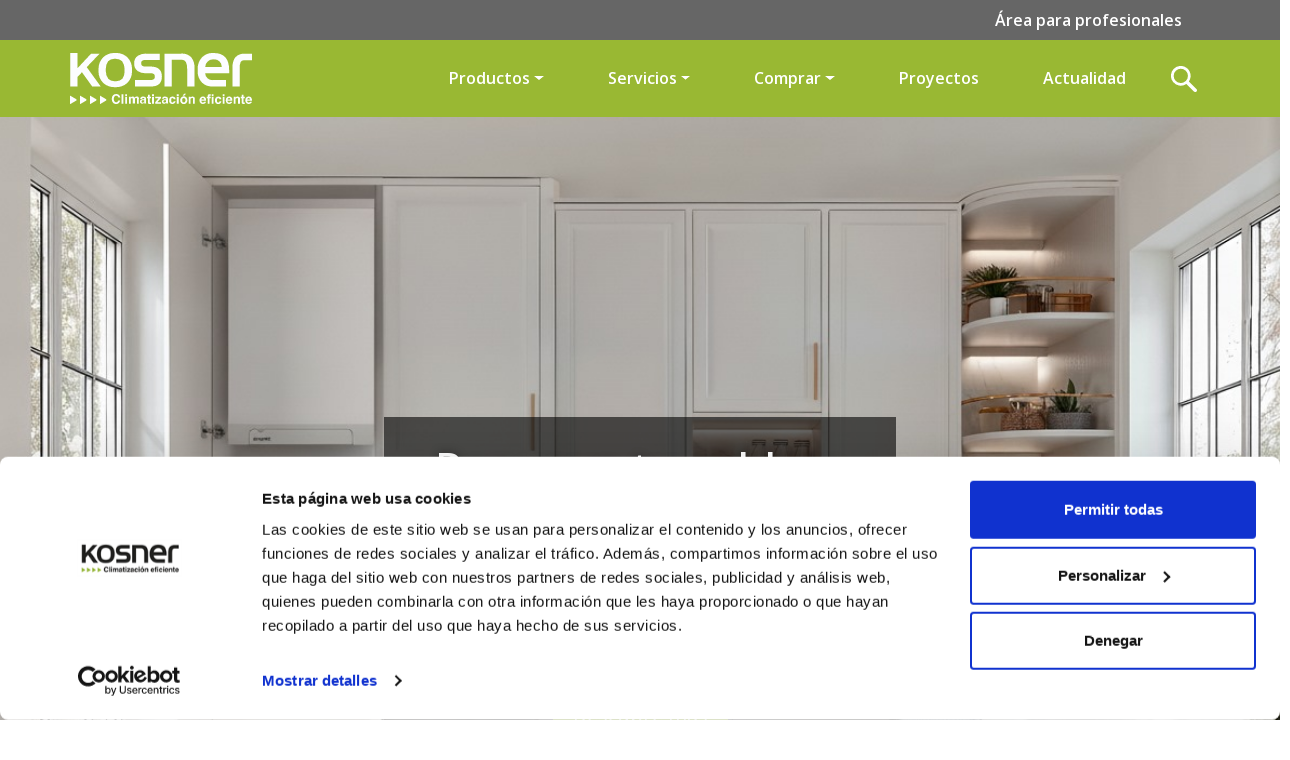

--- FILE ---
content_type: text/html; charset=UTF-8
request_url: https://www.kosner.es/
body_size: 22250
content:
<!doctype html>
<html lang="es">

<head>
<!-- Google Tag Manager -->
<script>(function(w,d,s,l,i){w[l]=w[l]||[];w[l].push({'gtm.start':
new Date().getTime(),event:'gtm.js'});var f=d.getElementsByTagName(s)[0],
j=d.createElement(s),dl=l!='dataLayer'?'&l='+l:'';j.async=true;j.src=
'https://www.googletagmanager.com/gtm.js?id='+i+dl;f.parentNode.insertBefore(j,f);
})(window,document,'script','dataLayer','GTM-NXT3QBC');</script>
<!-- End Google Tag Manager -->
<!-- Google Tag Manager (noscript) -->
<noscript><iframe src="https://www.googletagmanager.com/ns.html?id=GTM-NXT3QBC"
height="0" width="0" style="display:none;visibility:hidden"></iframe></noscript>
<!-- End Google Tag Manager (noscript) -->
    <!-- Required meta tags -->
    <meta http-equiv="content-type" charset="UTF-8">
    <meta name="author" content="Kosner" />
    <meta name="viewport" content="width=device-width, initial-scale=1, shrink-to-fit=no">
    <meta http-equiv="X-UA-Compatible" content="IE=edge">
    <link rel="profile" href="http://gmpg.org/xfn/11">

    <!-- Favicon -->
    <link rel="shortcut icon" type="image/x-icon" href="https://www.kosner.es/wp-content/themes/kosner/static/assets/favicon/favicon.png" />

    <!-- Fonts -->
    <link rel="preconnect" href="https://fonts.googleapis.com">
    <link rel="preconnect" href="https://fonts.gstatic.com" crossorigin>
    <link href="https://fonts.googleapis.com/css2?family=Open+Sans:ital,wght@0,300;0,400;0,500;0,600;0,700;0,800;1,300;1,400;1,500;1,600;1,700;1,800&display=swap" rel="stylesheet">


<!-- Meta Pixel Code -->
<script>
!function(f,b,e,v,n,t,s)
{if(f.fbq)return;n=f.fbq=function(){n.callMethod?
n.callMethod.apply(n,arguments):n.queue.push(arguments)};
if(!f._fbq)f._fbq=n;n.push=n;n.loaded=!0;n.version='2.0';
n.queue=[];t=b.createElement(e);t.async=!0;
t.src=v;s=b.getElementsByTagName(e)[0];
s.parentNode.insertBefore(t,s)}(window, document,'script',
'https://connect.facebook.net/en_US/fbevents.js');
fbq('init', '592147565952774');
fbq('track', 'PageView');
</script>
<noscript><img height="1" width="1" style="display:none"
src="https://www.facebook.com/tr?id=592147565952774&ev=PageView&noscript=1"
/></noscript>
<!-- End Meta Pixel Code -->
    <meta name='robots' content='index, follow, max-image-preview:large, max-snippet:-1, max-video-preview:-1' />

	<!-- This site is optimized with the Yoast SEO plugin v26.2 - https://yoast.com/wordpress/plugins/seo/ -->
	<title>Kosner · Aerotermia, aire acondicionado y climatización profesional</title>
	<meta name="description" content="Equipos y sistemas de aerotermia, aire acondicionado y climatización profesional para viviendas, oficinas, comercios e industrial." />
	<link rel="canonical" href="https://www.kosner.es/" />
	<meta property="og:locale" content="es_ES" />
	<meta property="og:type" content="website" />
	<meta property="og:title" content="Kosner · Aerotermia, aire acondicionado y climatización profesional" />
	<meta property="og:description" content="Equipos y sistemas de aerotermia, aire acondicionado y climatización profesional para viviendas, oficinas, comercios e industrial." />
	<meta property="og:url" content="https://www.kosner.es/" />
	<meta property="og:site_name" content="Kosner" />
	<meta property="article:modified_time" content="2026-01-12T15:37:57+00:00" />
	<meta property="og:image" content="https://www.kosner.es/wp-content/uploads/2025/11/WhatsApp-Image-2025-10-15-at-11.11.47.jpeg" />
	<meta name="twitter:card" content="summary_large_image" />
	<script type="application/ld+json" class="yoast-schema-graph">{"@context":"https://schema.org","@graph":[{"@type":"WebPage","@id":"https://www.kosner.es/","url":"https://www.kosner.es/","name":"Kosner · Aerotermia, aire acondicionado y climatización profesional","isPartOf":{"@id":"https://www.kosner.es/#website"},"about":{"@id":"https://www.kosner.es/#organization"},"primaryImageOfPage":{"@id":"https://www.kosner.es/#primaryimage"},"image":{"@id":"https://www.kosner.es/#primaryimage"},"thumbnailUrl":"https://www.kosner.es/wp-content/uploads/2025/11/WhatsApp-Image-2025-10-15-at-11.11.47.jpeg","datePublished":"2025-11-17T04:50:16+00:00","dateModified":"2026-01-12T15:37:57+00:00","description":"Equipos y sistemas de aerotermia, aire acondicionado y climatización profesional para viviendas, oficinas, comercios e industrial.","breadcrumb":{"@id":"https://www.kosner.es/#breadcrumb"},"inLanguage":"es","potentialAction":[{"@type":"ReadAction","target":["https://www.kosner.es/"]}]},{"@type":"ImageObject","inLanguage":"es","@id":"https://www.kosner.es/#primaryimage","url":"https://www.kosner.es/wp-content/uploads/2025/11/WhatsApp-Image-2025-10-15-at-11.11.47.jpeg","contentUrl":"https://www.kosner.es/wp-content/uploads/2025/11/WhatsApp-Image-2025-10-15-at-11.11.47.jpeg","width":1184,"height":864},{"@type":"BreadcrumbList","@id":"https://www.kosner.es/#breadcrumb","itemListElement":[{"@type":"ListItem","position":1,"name":"Portada"}]},{"@type":"WebSite","@id":"https://www.kosner.es/#website","url":"https://www.kosner.es/","name":"Kosner","description":"Kosner","publisher":{"@id":"https://www.kosner.es/#organization"},"alternateName":"Aerotermia, aire acondicionado y climatización","potentialAction":[{"@type":"SearchAction","target":{"@type":"EntryPoint","urlTemplate":"https://www.kosner.es/?s={search_term_string}"},"query-input":{"@type":"PropertyValueSpecification","valueRequired":true,"valueName":"search_term_string"}}],"inLanguage":"es"},{"@type":"Organization","@id":"https://www.kosner.es/#organization","name":"Kosner","url":"https://www.kosner.es/","logo":{"@type":"ImageObject","inLanguage":"es","@id":"https://www.kosner.es/#/schema/logo/image/","url":"https://kosner.es/wp-content/uploads/2023/06/kosner-aerotermia.jpg","contentUrl":"https://kosner.es/wp-content/uploads/2023/06/kosner-aerotermia.jpg","width":500,"height":500,"caption":"Kosner"},"image":{"@id":"https://www.kosner.es/#/schema/logo/image/"}}]}</script>
	<!-- / Yoast SEO plugin. -->


<link rel='dns-prefetch' href='//fonts.googleapis.com' />
<link href='https://fonts.gstatic.com' crossorigin rel='preconnect' />
<link rel="alternate" title="oEmbed (JSON)" type="application/json+oembed" href="https://www.kosner.es/wp-json/oembed/1.0/embed?url=https%3A%2F%2Fwww.kosner.es%2F" />
<link rel="alternate" title="oEmbed (XML)" type="text/xml+oembed" href="https://www.kosner.es/wp-json/oembed/1.0/embed?url=https%3A%2F%2Fwww.kosner.es%2F&#038;format=xml" />
<style id='wp-img-auto-sizes-contain-inline-css' type='text/css'>
img:is([sizes=auto i],[sizes^="auto," i]){contain-intrinsic-size:3000px 1500px}
/*# sourceURL=wp-img-auto-sizes-contain-inline-css */
</style>
<style id='wp-emoji-styles-inline-css' type='text/css'>

	img.wp-smiley, img.emoji {
		display: inline !important;
		border: none !important;
		box-shadow: none !important;
		height: 1em !important;
		width: 1em !important;
		margin: 0 0.07em !important;
		vertical-align: -0.1em !important;
		background: none !important;
		padding: 0 !important;
	}
/*# sourceURL=wp-emoji-styles-inline-css */
</style>
<link rel='stylesheet' id='wp-block-library-css' href='https://www.kosner.es/wp-includes/css/dist/block-library/style.min.css?ver=6.9' type='text/css' media='all' />
<style id='global-styles-inline-css' type='text/css'>
:root{--wp--preset--aspect-ratio--square: 1;--wp--preset--aspect-ratio--4-3: 4/3;--wp--preset--aspect-ratio--3-4: 3/4;--wp--preset--aspect-ratio--3-2: 3/2;--wp--preset--aspect-ratio--2-3: 2/3;--wp--preset--aspect-ratio--16-9: 16/9;--wp--preset--aspect-ratio--9-16: 9/16;--wp--preset--color--black: #000000;--wp--preset--color--cyan-bluish-gray: #abb8c3;--wp--preset--color--white: #ffffff;--wp--preset--color--pale-pink: #f78da7;--wp--preset--color--vivid-red: #cf2e2e;--wp--preset--color--luminous-vivid-orange: #ff6900;--wp--preset--color--luminous-vivid-amber: #fcb900;--wp--preset--color--light-green-cyan: #7bdcb5;--wp--preset--color--vivid-green-cyan: #00d084;--wp--preset--color--pale-cyan-blue: #8ed1fc;--wp--preset--color--vivid-cyan-blue: #0693e3;--wp--preset--color--vivid-purple: #9b51e0;--wp--preset--gradient--vivid-cyan-blue-to-vivid-purple: linear-gradient(135deg,rgb(6,147,227) 0%,rgb(155,81,224) 100%);--wp--preset--gradient--light-green-cyan-to-vivid-green-cyan: linear-gradient(135deg,rgb(122,220,180) 0%,rgb(0,208,130) 100%);--wp--preset--gradient--luminous-vivid-amber-to-luminous-vivid-orange: linear-gradient(135deg,rgb(252,185,0) 0%,rgb(255,105,0) 100%);--wp--preset--gradient--luminous-vivid-orange-to-vivid-red: linear-gradient(135deg,rgb(255,105,0) 0%,rgb(207,46,46) 100%);--wp--preset--gradient--very-light-gray-to-cyan-bluish-gray: linear-gradient(135deg,rgb(238,238,238) 0%,rgb(169,184,195) 100%);--wp--preset--gradient--cool-to-warm-spectrum: linear-gradient(135deg,rgb(74,234,220) 0%,rgb(151,120,209) 20%,rgb(207,42,186) 40%,rgb(238,44,130) 60%,rgb(251,105,98) 80%,rgb(254,248,76) 100%);--wp--preset--gradient--blush-light-purple: linear-gradient(135deg,rgb(255,206,236) 0%,rgb(152,150,240) 100%);--wp--preset--gradient--blush-bordeaux: linear-gradient(135deg,rgb(254,205,165) 0%,rgb(254,45,45) 50%,rgb(107,0,62) 100%);--wp--preset--gradient--luminous-dusk: linear-gradient(135deg,rgb(255,203,112) 0%,rgb(199,81,192) 50%,rgb(65,88,208) 100%);--wp--preset--gradient--pale-ocean: linear-gradient(135deg,rgb(255,245,203) 0%,rgb(182,227,212) 50%,rgb(51,167,181) 100%);--wp--preset--gradient--electric-grass: linear-gradient(135deg,rgb(202,248,128) 0%,rgb(113,206,126) 100%);--wp--preset--gradient--midnight: linear-gradient(135deg,rgb(2,3,129) 0%,rgb(40,116,252) 100%);--wp--preset--font-size--small: 13px;--wp--preset--font-size--medium: 20px;--wp--preset--font-size--large: 36px;--wp--preset--font-size--x-large: 42px;--wp--preset--spacing--20: 0.44rem;--wp--preset--spacing--30: 0.67rem;--wp--preset--spacing--40: 1rem;--wp--preset--spacing--50: 1.5rem;--wp--preset--spacing--60: 2.25rem;--wp--preset--spacing--70: 3.38rem;--wp--preset--spacing--80: 5.06rem;--wp--preset--shadow--natural: 6px 6px 9px rgba(0, 0, 0, 0.2);--wp--preset--shadow--deep: 12px 12px 50px rgba(0, 0, 0, 0.4);--wp--preset--shadow--sharp: 6px 6px 0px rgba(0, 0, 0, 0.2);--wp--preset--shadow--outlined: 6px 6px 0px -3px rgb(255, 255, 255), 6px 6px rgb(0, 0, 0);--wp--preset--shadow--crisp: 6px 6px 0px rgb(0, 0, 0);}:where(.is-layout-flex){gap: 0.5em;}:where(.is-layout-grid){gap: 0.5em;}body .is-layout-flex{display: flex;}.is-layout-flex{flex-wrap: wrap;align-items: center;}.is-layout-flex > :is(*, div){margin: 0;}body .is-layout-grid{display: grid;}.is-layout-grid > :is(*, div){margin: 0;}:where(.wp-block-columns.is-layout-flex){gap: 2em;}:where(.wp-block-columns.is-layout-grid){gap: 2em;}:where(.wp-block-post-template.is-layout-flex){gap: 1.25em;}:where(.wp-block-post-template.is-layout-grid){gap: 1.25em;}.has-black-color{color: var(--wp--preset--color--black) !important;}.has-cyan-bluish-gray-color{color: var(--wp--preset--color--cyan-bluish-gray) !important;}.has-white-color{color: var(--wp--preset--color--white) !important;}.has-pale-pink-color{color: var(--wp--preset--color--pale-pink) !important;}.has-vivid-red-color{color: var(--wp--preset--color--vivid-red) !important;}.has-luminous-vivid-orange-color{color: var(--wp--preset--color--luminous-vivid-orange) !important;}.has-luminous-vivid-amber-color{color: var(--wp--preset--color--luminous-vivid-amber) !important;}.has-light-green-cyan-color{color: var(--wp--preset--color--light-green-cyan) !important;}.has-vivid-green-cyan-color{color: var(--wp--preset--color--vivid-green-cyan) !important;}.has-pale-cyan-blue-color{color: var(--wp--preset--color--pale-cyan-blue) !important;}.has-vivid-cyan-blue-color{color: var(--wp--preset--color--vivid-cyan-blue) !important;}.has-vivid-purple-color{color: var(--wp--preset--color--vivid-purple) !important;}.has-black-background-color{background-color: var(--wp--preset--color--black) !important;}.has-cyan-bluish-gray-background-color{background-color: var(--wp--preset--color--cyan-bluish-gray) !important;}.has-white-background-color{background-color: var(--wp--preset--color--white) !important;}.has-pale-pink-background-color{background-color: var(--wp--preset--color--pale-pink) !important;}.has-vivid-red-background-color{background-color: var(--wp--preset--color--vivid-red) !important;}.has-luminous-vivid-orange-background-color{background-color: var(--wp--preset--color--luminous-vivid-orange) !important;}.has-luminous-vivid-amber-background-color{background-color: var(--wp--preset--color--luminous-vivid-amber) !important;}.has-light-green-cyan-background-color{background-color: var(--wp--preset--color--light-green-cyan) !important;}.has-vivid-green-cyan-background-color{background-color: var(--wp--preset--color--vivid-green-cyan) !important;}.has-pale-cyan-blue-background-color{background-color: var(--wp--preset--color--pale-cyan-blue) !important;}.has-vivid-cyan-blue-background-color{background-color: var(--wp--preset--color--vivid-cyan-blue) !important;}.has-vivid-purple-background-color{background-color: var(--wp--preset--color--vivid-purple) !important;}.has-black-border-color{border-color: var(--wp--preset--color--black) !important;}.has-cyan-bluish-gray-border-color{border-color: var(--wp--preset--color--cyan-bluish-gray) !important;}.has-white-border-color{border-color: var(--wp--preset--color--white) !important;}.has-pale-pink-border-color{border-color: var(--wp--preset--color--pale-pink) !important;}.has-vivid-red-border-color{border-color: var(--wp--preset--color--vivid-red) !important;}.has-luminous-vivid-orange-border-color{border-color: var(--wp--preset--color--luminous-vivid-orange) !important;}.has-luminous-vivid-amber-border-color{border-color: var(--wp--preset--color--luminous-vivid-amber) !important;}.has-light-green-cyan-border-color{border-color: var(--wp--preset--color--light-green-cyan) !important;}.has-vivid-green-cyan-border-color{border-color: var(--wp--preset--color--vivid-green-cyan) !important;}.has-pale-cyan-blue-border-color{border-color: var(--wp--preset--color--pale-cyan-blue) !important;}.has-vivid-cyan-blue-border-color{border-color: var(--wp--preset--color--vivid-cyan-blue) !important;}.has-vivid-purple-border-color{border-color: var(--wp--preset--color--vivid-purple) !important;}.has-vivid-cyan-blue-to-vivid-purple-gradient-background{background: var(--wp--preset--gradient--vivid-cyan-blue-to-vivid-purple) !important;}.has-light-green-cyan-to-vivid-green-cyan-gradient-background{background: var(--wp--preset--gradient--light-green-cyan-to-vivid-green-cyan) !important;}.has-luminous-vivid-amber-to-luminous-vivid-orange-gradient-background{background: var(--wp--preset--gradient--luminous-vivid-amber-to-luminous-vivid-orange) !important;}.has-luminous-vivid-orange-to-vivid-red-gradient-background{background: var(--wp--preset--gradient--luminous-vivid-orange-to-vivid-red) !important;}.has-very-light-gray-to-cyan-bluish-gray-gradient-background{background: var(--wp--preset--gradient--very-light-gray-to-cyan-bluish-gray) !important;}.has-cool-to-warm-spectrum-gradient-background{background: var(--wp--preset--gradient--cool-to-warm-spectrum) !important;}.has-blush-light-purple-gradient-background{background: var(--wp--preset--gradient--blush-light-purple) !important;}.has-blush-bordeaux-gradient-background{background: var(--wp--preset--gradient--blush-bordeaux) !important;}.has-luminous-dusk-gradient-background{background: var(--wp--preset--gradient--luminous-dusk) !important;}.has-pale-ocean-gradient-background{background: var(--wp--preset--gradient--pale-ocean) !important;}.has-electric-grass-gradient-background{background: var(--wp--preset--gradient--electric-grass) !important;}.has-midnight-gradient-background{background: var(--wp--preset--gradient--midnight) !important;}.has-small-font-size{font-size: var(--wp--preset--font-size--small) !important;}.has-medium-font-size{font-size: var(--wp--preset--font-size--medium) !important;}.has-large-font-size{font-size: var(--wp--preset--font-size--large) !important;}.has-x-large-font-size{font-size: var(--wp--preset--font-size--x-large) !important;}
/*# sourceURL=global-styles-inline-css */
</style>

<style id='classic-theme-styles-inline-css' type='text/css'>
/*! This file is auto-generated */
.wp-block-button__link{color:#fff;background-color:#32373c;border-radius:9999px;box-shadow:none;text-decoration:none;padding:calc(.667em + 2px) calc(1.333em + 2px);font-size:1.125em}.wp-block-file__button{background:#32373c;color:#fff;text-decoration:none}
/*# sourceURL=/wp-includes/css/classic-themes.min.css */
</style>
<link rel='stylesheet' id='yui3-css' href='https://www.kosner.es/wp-content/plugins/bb-plugin/css/yui3.css?ver=2.9.4' type='text/css' media='all' />
<link rel='stylesheet' id='fl-slideshow-css' href='https://www.kosner.es/wp-content/plugins/bb-plugin/css/fl-slideshow.min.css?ver=2.9.4' type='text/css' media='all' />
<link rel='stylesheet' id='jquery-bxslider-css' href='https://www.kosner.es/wp-content/plugins/bb-plugin/css/jquery.bxslider.css?ver=2.9.4' type='text/css' media='all' />
<link rel='stylesheet' id='fl-builder-layout-9036-css' href='https://www.kosner.es/wp-content/uploads/bb-plugin/cache/9036-layout.css?ver=dc5a269beed54669210d28be10e35dbc' type='text/css' media='all' />
<link rel='stylesheet' id='contact-form-7-css' href='https://www.kosner.es/wp-content/plugins/contact-form-7/includes/css/styles.css?ver=6.1.2' type='text/css' media='all' />
<link rel='stylesheet' id='bootstrap-style-css' href='https://www.kosner.es/wp-content/themes/kosner/static/assets/css/bootstrap/bootstrap.min.css?ver=6.9' type='text/css' media='all' />
<link rel='stylesheet' id='slick-style-css' href='https://www.kosner.es/wp-content/themes/kosner/slick/slick.css?ver=6.9' type='text/css' media='all' />
<link rel='stylesheet' id='slick-theme-style-css' href='https://www.kosner.es/wp-content/themes/kosner/slick/slick-theme.css?ver=6.9' type='text/css' media='all' />
<link rel='stylesheet' id='main-style-css' href='https://www.kosner.es/wp-content/themes/kosner/static/assets/css/main.css?v=6.3&#038;ver=6.9' type='text/css' media='all' />
<link rel='stylesheet' id='fl-builder-google-fonts-860154aa421fb60a6446e018f237975d-css' href='//fonts.googleapis.com/css?family=Open+Sans%3A700&#038;ver=6.9' type='text/css' media='all' />
<script type="text/javascript" src="https://www.kosner.es/wp-includes/js/jquery/jquery.min.js?ver=3.7.1" id="jquery-core-js"></script>
<script type="text/javascript" src="https://www.kosner.es/wp-includes/js/jquery/jquery-migrate.min.js?ver=3.4.1" id="jquery-migrate-js"></script>
<script type="text/javascript" src="https://www.kosner.es/wp-content/plugins/cf7-no-double-submit-master/js/functions.js?ver=6.9" id="cf7-no-double-submit-js"></script>
<script type="text/javascript" src="https://www.kosner.es/wp-content/themes/kosner/static/assets/js/bootstrap/popper.min.js?ver=6.9" id="script-popper-js"></script>
<script type="text/javascript" src="https://www.kosner.es/wp-content/themes/kosner/static/assets/js/bootstrap/bootstrap.min.js?ver=6.9" id="script-bootstrap-js"></script>
<script type="text/javascript" src="https://www.kosner.es/wp-content/themes/kosner/slick/slick.min.js?ver=6.9" id="script-slick-js"></script>
<script type="text/javascript" src="https://www.kosner.es/wp-content/themes/kosner/static/assets/js/main.js?ver=6.9" id="script-main-js"></script>
<link rel="https://api.w.org/" href="https://www.kosner.es/wp-json/" /><link rel="alternate" title="JSON" type="application/json" href="https://www.kosner.es/wp-json/wp/v2/pages/9036" /><link rel="EditURI" type="application/rsd+xml" title="RSD" href="https://www.kosner.es/xmlrpc.php?rsd" />
<meta name="generator" content="WordPress 6.9" />
<link rel='shortlink' href='https://www.kosner.es/' />
<!-- start Simple Custom CSS and JS -->
<style type="text/css">
#acuarius-md h1 {
    color: #99B833;
    font-size: 1.6rem;
    text-align: center;
	font-weight: 600;
}

h2.TituInfo {
	margin: 60px 0 20px 0;
    font-size: 1.45rem;
    color: #99B833;
    font-weight: 600;
    border-top: 1px dotted #efefef;
    padding: 70px 0px 0px 0;
	text-transform: uppercase
}

.container.mod h3.mb-1.mt-4{
	font-size: 1.125rem;
}

/* insta*/
.instagram-gallery-modal {
    width: auto!important;
}
.instagram-gallery-list[data-feed_layout=gallery] .instagram-gallery-item {
    height: 780px!important;
}</style>
<!-- end Simple Custom CSS and JS -->
<script type="application/ld+json">
{
  "@context": "https://schema.org",
  "@graph": [

    /* ==========================================================
       ORGANIZACION
    ========================================================== */
    {
      "@type": "Organization",
      "@id": "https://www.kosner.es/#organization",
      "name": "Kosner",
      "url": "https://www.kosner.es/",
      "logo": "https://www.kosner.es/wp-content/themes/kosner/static/assets/svg/logo-kosner-white.svg",
      "description": "Kosner ofrece soluciones profesionales de climatización, aerotermia, ventilación y calefacción para aplicaciones domésticas, comerciales e industriales.",
      "sameAs": [
        "https://www.instagram.com/kosner_climatizacion/",
        "https://www.youtube.com/channel/UCJZMvQzrhFh216GGZV8KzWg",
		"https://www.facebook.com/kosnerclimatizacion/"
      ]
    },

    /* ==========================================================
       WEB
    ========================================================== */
    {
      "@type": "WebSite",
      "@id": "https://www.kosner.es/#website",
      "name": "Kosner",
      "url": "https://www.kosner.es/",
      "publisher": { "@id": "https://www.kosner.es/#organization" },
      "potentialAction": {
        "@type": "SearchAction",
        "target": "https://www.kosner.es/?s={search_term_string}",
        "query-input": "required name=search_term_string"
      },
      "hasPart": [
        { "@type": "WebPage", "name": "Novedades", "url": "https://www.kosner.es/novedades/" },
        { "@type": "WebPage", "name": "Aerotermia", "url": "https://www.kosner.es/aerotermia/" },
        { "@type": "WebPage", "name": "Aire Acondicionado", "url": "https://www.kosner.es/aire-acondicionado/" },
        { "@type": "WebPage", "name": "Calderas y Calentadores", "url": "https://www.kosner.es/calderas-y-calentadores/" },
        { "@type": "WebPage", "name": "Solución Xtend", "url": "https://www.kosner.es/solucion-xtend/" },
        { "@type": "WebPage", "name": "Titan HR", "url": "https://www.kosner.es/titan-hr/" },
        { "@type": "WebPage", "name": "Xtreme HR", "url": "https://www.kosner.es/xtreme-hr/" },
        { "@type": "WebPage", "name": "Superflow", "url": "https://www.kosner.es/superflow/" },
        { "@type": "WebPage", "name": "Ventilación y Recuperación", "url": "https://www.kosner.es/ventilacion-y-recuperacion/" },
        { "@type": "WebPage", "name": "Proyectos", "url": "https://www.kosner.es/proyectos/" },
        { "@type": "ContactPage", "name": "Contacto", "url": "https://www.kosner.es/contacto/" },
        { "@type": "WebPage", "name": "Solicita un Presupuesto", "url": "https://www.kosner.es/solicita-un-presupuesto/" }
      ]
    },

    /* ==========================================================
       PRODUCT CATALOG 
    ========================================================== */
    {
      "@type": "ProductCatalog",
      "@id": "https://www.kosner.es/#catalog",
      "name": "Catálogo Kosner",
      "url": "https://www.kosner.es/",
      "manufacturer": { "@id": "https://www.kosner.es/#organization" },
      "itemListElement": [
        {
          "@type": "ProductCollection",
          "name": "Aerotermia",
          "url": "https://www.kosner.es/aerotermia/",
          "description": "Sistemas de aerotermia de alta eficiencia para climatización y ACS.",
          "additionalType": "https://schema.org/ProductGroup"
        },
        {
          "@type": "ProductCollection",
          "name": "Aire Acondicionado",
          "url": "https://www.kosner.es/aire-acondicionado/",
          "description": "Soluciones de aire acondicionado doméstico, comercial e industrial.",
          "additionalType": "https://schema.org/ProductGroup"
        },
        {
          "@type": "ProductCollection",
          "name": "Calderas y Calentadores",
          "url": "https://www.kosner.es/calderas-y-calentadores/",
          "description": "Equipos de calefacción y producción de agua caliente sanitaria.",
          "additionalType": "https://schema.org/ProductGroup"
        },
        {
          "@type": "ProductCollection",
          "name": "Solución Xtend",
          "url": "https://www.kosner.es/solucion-xtend/",
          "description": "Sistema modular de climatización y calefacción para múltiples aplicaciones."
        },
        {
          "@type": "ProductCollection",
          "name": "Titan HR",
          "url": "https://www.kosner.es/titan-hr/",
          "description": "Recuperadores de calor de alto rendimiento."
        },
        {
          "@type": "ProductCollection",
          "name": "Xtreme HR",
          "url": "https://www.kosner.es/xtreme-hr/",
          "description": "Recuperadores de calor de gama avanzada."
        },
        {
          "@type": "ProductCollection",
          "name": "Superflow",
          "url": "https://www.kosner.es/superflow/",
          "description": "Equipos de ventilación para espacios domésticos, comerciales e industriales."
        },
        {
          "@type": "ProductCollection",
          "name": "Ventilación y Recuperación",
          "url": "https://www.kosner.es/ventilacion-y-recuperacion/",
          "description": "Soluciones de ventilación y recuperación energética."
        }
      ]
    },

    /* ==========================================================
       PROJECT PORTFOLIO 
    ========================================================== */
    {
      "@type": "ItemList",
      "@id": "https://www.kosner.es/proyectos/#list",
      "name": "Proyectos Instalados Kosner",
      "url": "https://www.kosner.es/proyectos/",
      "itemListOrder": "https://schema.org/ItemListOrderAscending",
      "description": "Casos reales de instalaciones Kosner en toda España."
    }

  ]
}
</script>
<link rel='stylesheet' id='qligg-frontend-css' href='https://www.kosner.es/wp-content/plugins/insta-gallery/build/frontend/css/style.css?ver=4.9.6' type='text/css' media='all' />
</head>

<body>
    <header>
        
<section>
<div class="menu-sup">
<div class="container">
<ul class="nav justify-content-end">
<li class="nav-item">
<a class="nav-link" aria-current="page" href="/profesionales/">Área para profesionales</a>
</li>
</ul>
</div>
</div>
<div class="menu-inf py-2">
<nav class="navbar navbar-expand-lg container d-lg-flex d-none">
<a class="navbar-brand" href="/"><img src="https://www.kosner.es/wp-content/themes/kosner/static/assets/svg/logo-kosner-white.svg"></a>
<a href="#" class="navbar-toggler collapsed mr-4" data-bs-toggle="collapse" data-bs-target="#navbarNav" aria-controls="navbarNav" aria-expanded="false" aria-label="Toggle navigation" aria-expanded="false">
<span></span>
<span></span>
<span></span>
</a>

<div class="collapse navbar-collapse" id="navbarNav">
<ul class="navbar-nav ms-lg-auto align-items-center">
<li class="nav-item dropdown text-center">
<a style="cursor:pointer" class="nav-link dropdown-toggle"> Productos</a>
<div class="dropdown-menu" aria-labelledby="navbarDropdown" style="">
<div class="container-fluid py-3 px-5">
<div class="row justify-content-between">
<div class="col-auto">
<a class="nav-link menu-novedades" style=""  role="button" aria-haspopup="true" aria-expanded="false" href="/novedades/">Novedades</a>

</div>
<div class="col-auto text-left">
<a class="nav-link dropdown-toggle" style="border-bottom:1px solid #fff;"  role="button" aria-haspopup="true" aria-expanded="false" href="/aerotermia">Aerotermia</a>
<ul class="nav flex-column justify-content-center">
<li class="nav-item text-left"><a class="nav-link" href="/aerotermia/domestica">Doméstico</a></li>
<li class="nav-item text-left"><a class="nav-link" href="/aerotermia/local-comercial">Comercial</a>
</li>
<li class="nav-item text-left"><a class="nav-link" href="/aerotermia/industrial/">Industrial</a></li>
</ul>
</div>
<div class="col-auto">
<a class="nav-link dropdown-toggle" style="border-bottom:1px solid #fff;" role="button" aria-haspopup="true" aria-expanded="false" href="/aire-acondicionado-climatizacion/">Aire Acondicionado</a>
<ul class="nav flex-column justify-content-center">
<li class="nav-item text-left"><a class="nav-link" href="/aire-acondicionado-climatizacion/domestico/">Doméstico</a>
</li>
<li class="nav-item text-left"><a class="nav-link" href="/aire-acondicionado-climatizacion/locales-comerciales/">Comercial</a>
</li>
<li class="nav-item text-left"><a class="nav-link" href="/aire-acondicionado-climatizacion/industrial/">Industrial</a>
</li>
</ul>
</div>
<div class="col-auto">
<a class="nav-link dropdown-toggle" style="border-bottom:1px solid #fff;" role="button" aria-haspopup="true" aria-expanded="false" href="/calderas-de-condensacion">Calderas y calentadores</a>
<ul class="nav flex-column justify-content-center">
<li class="nav-item text-left">
<a class="nav-link" href="/calderas-de-condensacion/caldera-titan-hr/">Titan HR</a></li>
<li class="nav-item text-left"><a class="nav-link" href="/caldera-xtreme-hr/">Xtreme HR</a></li>
<li class="nav-item text-left"><a class="nav-link" href="/calderas-de-condensacion/solucion-kosner-xtend/">Solución Xtend</a></li>
<li class="nav-item text-left"><a class="nav-link" href="/calderas-de-condensacion/superflow/">Superflow</a></li>
</ul>
</div>
<div class="col-auto text-left">
<a class="nav-link dropdown-toggle" style="border-bottom:1px solid #fff;" role="button" aria-haspopup="true" aria-expanded="false" href="/ventilacion">Ventilación y Recuperación</a>
<ul class="nav flex-column">
<li class="nav-item text-left"><a class="nav-link" href="/ventilacion/domestica/">Doméstico</a></li>
<li class="nav-item text-left"><a class="nav-link" href="/ventilacion/comercial/">Comercial</a></li>
<li class="nav-item text-left"><a class="nav-link" href="/ventilacion/industrial/">Industrial</a></li>
<li class="nav-item text-left"><a class="nav-link" href="/ventilacion/difusion/">Difusión</a></li>
</ul>
</div>   
</div>
</div>
</div>
</li>
<li class="nav-item dropdown text-center">
<a style="cursor:pointer" class="nav-link dropdown-toggle"> Servicios</a>  
<div class="dropdown-menu menu-acondicionado" aria-labelledby="navbarDropdown">
<div class="container-fluid px-5 py-3">
<div class="row justify-content-between">
<div class="col-12 text-center">
<p style="font-weight:600;color:#fff;border-bottom:1px solid #fff;" class="te-ayudamos">Te ayudamos en tus proyectos</p>
<ul class="nav flex-wrap justify-content-center  mt-4">
<li class="nav-item text-left"><a class="nav-link" href="/servicio-atencion-tecnica/">Servicio Atención Técnica</a></li>
<li class="nav-item text-left d-none"><a class="nav-link" href="#">Registra tu garantía</a></li>
<li class="nav-item text-center">
<a style="border-top: 1px solid #fff;border-bottom: 1px solid #fff;" class="nav-link d-lg-none d-block" href="/subvenciones">Subvenciones</a></li>        
<li class="nav-item text-left"><a class="nav-link" href="/contacto">Contáctanos</a></li>
<li class="nav-item text-center"><a class="nav-link" href="/preguntas-frecuentes">FAQs</a>
</li>
</ul>
</div>  
</div>
</div>
</div>            
</li>
<li class="nav-item dropdown text-center">
<a style="cursor:pointer" class="nav-link dropdown-toggle">Comprar</a> 
<div class="dropdown-menu menu-acondicionado" aria-labelledby="navbarDropdown">
<div class="container-fluid px-5 py-3">
<div class="row justify-content-between">
<div class="col-12 text-center">
<p style="font-weight:600;color:#fff;border-bottom:1px solid #fff;" class="te-ayudamos">Descubre donde encontrarnos</p>
<ul class="nav flex-wrap justify-content-center  mt-4">
<li class="nav-item text-left"><a class="nav-link" href="/solicita-un-presupuesto/">Solicita un presupuesto</a></li>
<li class="nav-item text-left d-none"><a class="nav-link" href="#">Financia tu equipo a tu medida</a></li>
<li class="nav-item text-center"><a href="/contacto" class="nav-link">Encuéntranos</a></li>        
</ul>
</div>  
</div>
</div>
</div>         
</li>
<li class="nav-item dropdown text-center"><a href="/proyectos" class="nav-link">Proyectos</a>
</li>
<li class="nav-item  text-center">
<a href="/hablando-de-climatizacion" style="cursor:pointer" class="nav-link">Actualidad</a>
<div class="dropdown-menu" aria-labelledby="navbarDropdown" style="">
<div class="container-fluid py-3 px-5">
<div class="row justify-content-around">
<div class="col-auto text-left">
<a class="nav-link d-none" style="" href="/hablando-de-climatizacion">Blog</a>
</div>
<div class="col-auto">
<a class="nav-link dropdown-toggle" style="border-bottom:1px solid #fff;" role="button" aria-haspopup="true" aria-expanded="false" href="#">Patrocinios</a>
<ul class="nav flex-column justify-content-center">
<li class="nav-item text-left"><a class="nav-link" href="/osasuna/">Osasuna</a></li>
<li class="nav-item text-left"><a class="nav-link">Zaragoza</a></li>
<li class="nav-item text-left"><a class="nav-link">Baskonia</a></li>
<li class="nav-item text-left"><a class="nav-link" href="https://kosner-saltokihome.com/" target="_blank">Kosner-saltokihome</a></li>
</ul>
</div>
<div class="col-auto">
<a class="nav-link dropdown-toggle d-none" style="border-bottom:1px solid #fff;" href="#">Colaboraciones</a>
<ul class="nav flex-column justify-content-center d-none">
<li class="nav-item text-left"><a class="nav-link" href="#">X-Trial</a></li>
<li class="nav-item text-left"><a class="nav-link" href="#">Patry Jordan</a></li>
</ul>
</div>
</div>
</div>
</div>
</li>
<li>
<div class="box">
<div class="container-2">
<span class="icon"><img src="https://www.kosner.es/wp-content/themes/kosner/static/assets/svg/lua-menu.svg"></span>
<form id="searchform" role="search" class="top-search-form searchform" action="/" method="get">
<input type="search" name="s" id="search" placeholder="Escribe y pulsa 'Enter'..." autocomplete="off">
</form>                                
</div>
</div>
</li>
</ul>
</div>
</nav>
<nav class="navbar d-lg-none d-block mobile-menu">
<div class="container-fluid">
<a class="navbar-brand" href="/"><img src="https://www.kosner.es/wp-content/themes/kosner/static/assets/svg/logo-kosner-white.svg"></a>
 <a href="#" class="navbar-toggler collapsed mr-4" data-bs-toggle="offcanvas" data-bs-target="#offcanvasNavbar" aria-controls="offcanvasNavbar" aria-expanded="false" aria-label="Toggle navigation" aria-expanded="false">
<span></span>
<span></span>
<span></span>
</a>
    <div class="offcanvas offcanvas-end" tabindex="-1" id="offcanvasNavbar" aria-labelledby="offcanvasNavbarLabel">
      <div class="offcanvas-header text-center">
        <img class="w-50" src="https://www.kosner.es/wp-content/themes/kosner/static/assets/svg/logo-kosner-white.svg">
        <button type="button" class="btn-close" data-bs-dismiss="offcanvas" aria-label="Close"></button>
      </div>
<div class="offcanvas-body">
<ul class="navbar-nav justify-content-end flex-grow-1 pe-3">   
 <li class="nav-item">
<a class="accordion-button  p-1" type="button" data-bs-toggle="collapse" data-bs-target="#collapseOne" aria-expanded="true" aria-controls="collapseOne" style="border-bottom:3px double #fff;color:#fff!important;">Productos</a>    
<ul id="collapseOne" class="accordion-collapse collapse  navbar-nav" aria-labelledby="headingOne" data-bs-parent="#accordionExample">
<li class="nav-item">    
<a class="nav-link menu-novedades" style="border-bottom:1px solid #fff;"  role="button" aria-haspopup="true" aria-expanded="false" href="/novedades/">Novedades</a>
    </li>
<li class="nav-item">
<a class="nav-link" style="border-bottom:1px solid #fff;"  role="button" aria-haspopup="true" aria-expanded="false" href="/aerotermia">Aerotermia</a>
<ul class="nav flex-column justify-content-center">
<li class="nav-item text-left"><a class="nav-link" style="font-weight: 100;" href="/aerotermia/domestica">
Doméstico</a></li>
<li class="nav-item text-left"><a class="nav-link" style="font-weight: 100;" href="/aerotermia/local-comercial">Comercial</a></li>
<li class="nav-item text-left"><a class="nav-link" style="font-weight: 100;" href="/aerotermia/industrial/">
Industrial</a></li>
</ul>
</li>
<li>
<a class="nav-link" style="border-bottom:1px solid #fff;" role="button" aria-haspopup="true" aria-expanded="false" href="/aire-acondicionado-climatizacion/">Aire Acondicionado</a>
<ul class="nav flex-column justify-content-center">
<li class="nav-item text-left"><a class="nav-link" style="font-weight: 100;" href="/aire-acondicionado-climatizacion/domestico/">
Doméstico</a></li>
<li class="nav-item text-left"><a class="nav-link" style="font-weight: 100;" href="/aire-acondicionado-climatizacion/locales-comerciales/">Comercial</a></li>
<li class="nav-item text-left"><a class="nav-link" style="font-weight: 100;"  href="/aire-acondicionado-climatizacion/industrial/">
Industrial</a></li>
</ul>
</li>
<li>
<a class="nav-link" style="border-bottom:1px solid #fff;" role="button" aria-haspopup="true" aria-expanded="false" href="/calderas-de-condensacion">Calderas</a>

<ul class="nav flex-column justify-content-center">

<li class="nav-item text-left">
<a class="nav-link" style="font-weight: 100;" href="/calderas-de-condensacion/caldera-titan-hr/">Titan HR</a></li>
<li class="nav-item text-left"><a class="nav-link" style="font-weight: 100;" href="/calderas-de-condensacion/caldera-xtreme-hr/">Xtreme HR</a></li>
<li class="nav-item text-left"><a class="nav-link" style="font-weight: 100;" href="/calderas-de-condensacion/solucion-kosner-xtend/">Solución Xtend</a>
</li>
</ul>
</li>
<li>
<a class="nav-link" style="border-bottom:1px solid #fff;" role="button" aria-haspopup="true" aria-expanded="false" href="/ventilacion">Ventilación y Recuperación</a>
<ul class="nav flex-column">
<li class="nav-item text-left"><a class="nav-link" style="font-weight: 100;" href="/ventilacion/domestica/">Doméstico</a></li>
<li class="nav-item text-left"><a class="nav-link" style="font-weight: 100;" href="/ventilacion/comercial/">Comercial</a></li>
<li class="nav-item text-left"><a class="nav-link" style="font-weight: 100;" href="/ventilacion/industrial/">Industrial</a></li>
<li class="nav-item text-left"><a class="nav-link" style="font-weight: 100;" href="/ventilacion/difusion/">Difusión</a></li>
</ul>
</li>
</ul>
</li>
     <li class="nav-item pt-3">
<a class="accordion-button  p-1" type="button" data-bs-toggle="collapse" data-bs-target="#collapseservicios" aria-expanded="true" aria-controls="collapseservicios" style="border-bottom:3px double #fff;color:#fff!important;">Servicios </a> 
        
<ul id="collapseservicios" class="accordion-collapse collapse  navbar-nav" aria-labelledby="headingOne" data-bs-parent="#accordionExample">
<p class="mb-0 p-2" style="font-weight:400;color:#fff;">Te ayudamos en tus proyectos</p>
<li class="nav-item">

<ul class="nav flex-column justify-content-center">
<li class="nav-item text-left"><a class="nav-link" style="font-weight: 100;" href="/servicio-atencion-tecnica/">Servicio Atención Técnica</a></li>
<li class="nav-item text-left d-none"><a class="nav-link" style="font-weight: 100;" href="#">Registra tu garantía</a></li>
<li class="nav-item text-left"><a style="font-weight: 100;" class="nav-link"href="/subvenciones">Subvenciones</a></li>
<li class="nav-item text-left"><a style="font-weight: 100;" class="nav-link" href="/contacto">Contáctanos</a>
</li>
<li class="nav-item text-left"><a style="font-weight: 100;" class="nav-link" href="/preguntas-frecuentes">FAQs</a></li>    
</ul>
</li>
</ul>
</li>
<li class="nav-item pt-3">
<a class="accordion-button  p-1" type="button" data-bs-toggle="collapse" data-bs-target="#collapseby" aria-expanded="true" aria-controls="collapseby" style="border-bottom:3px double #fff;color:#fff!important;">Comprar</a> 
<ul id="collapseby" class="accordion-collapse collapse  navbar-nav" aria-labelledby="headingOne" data-bs-parent="#accordionExample">
<p class="mb-0 p-2" style="font-weight:400;color:#fff;">Descubre donde encontrarnos</p>
<li class="nav-item">
<ul class="nav flex-column justify-content-center">
<li class="nav-item text-left"><a style="font-weight: 100;" class="nav-link" href="/solicita-un-presupuesto/">Solicita un presupuesto</a></li>
<li class="nav-item text-left d-none"><a style="font-weight: 100;" class="nav-link" href="#">Financia tu equipo a tu medida</a></li>
<li class="nav-item text-left"><a href="/contacto" style="font-weight: 100;" class="nav-link">Encuéntranos</a></li>   
</ul>
</li>
</ul>
</li>
<li class="nav-item pt-3 text-left">
<a href="/proyectos" style="border-bottom:3px double #fff;color:#fff!important;font-size:1rem!important;font-weight:400;" class="p-1 d-block ">Proyectos</a> 
</li>
<li class="nav-item pt-3">
<a class="accordion-button  p-1" type="button" data-bs-toggle="collapse" data-bs-target="#collapsenews" aria-expanded="true" aria-controls="collapsenews" style="border-bottom:3px double #fff;color:#fff!important;">Actualidad</a> 
<ul id="collapsenews" class="accordion-collapse collapse  navbar-nav" aria-labelledby="headingOne" data-bs-parent="#accordionExample">
<li class="nav-item">
<ul class="nav flex-column justify-content-center">
<li class="nav-item text-left"><a class="nav-link" style="border-bottom:1px solid #fff;" href="/hablando-de-climatizacion">Blog</a></li>
<li>
<a class="nav-link" style="border-bottom:1px solid #fff;" href="">Patrocinios</a>
<ul class="nav flex-column justify-content-center">
<li class="nav-item text-left"><a class="nav-link" href="/osasuna/">Osasuna</a></li>
<li class="nav-item text-left"><a class="nav-link">Zaragoza</a></li>
<li class="nav-item text-left"><a class="nav-link">Baskonia</a></li>
<li class="nav-item text-left"><a class="nav-link" href="https://kosner-saltokihome.com/" target="_blank">Kosner-saltokihome</a></li>
</ul>
</li>
<li>
<a class="nav-link d-none" style="border-bottom:1px solid #fff;" href="">Colaboraciones</a>
<ul class="nav flex-column justify-content-center d-none">
<li class="nav-item text-left"><a class="nav-link" style="font-weight: 100;" href="#">X-Trial</a></li>
<li class="nav-item text-left"><a class="nav-link" style="font-weight: 100;" href="#">Patry Jordan
</a>
</li>
</ul>
</li>
</ul>
</li>
</ul>
</li>    

    </ul>
      
      </div>
    </div>
  </div>
</nav>
</div>
</section>    </header>

<main id="site-content">
<div class="fl-builder-content fl-builder-content-9036 fl-builder-content-primary fl-builder-global-templates-locked" data-post-id="9036"><div class="fl-row fl-row-full-width fl-row-bg-slideshow fl-node-4pw5ljqkuefn fl-row-custom-height fl-row-align-top" data-node="4pw5ljqkuefn">
	<div class="fl-row-content-wrap">
				<div class="fl-bg-slideshow"></div>				<div class="fl-row-content fl-row-full-width fl-node-content">
		
<div class="fl-col-group fl-node-djwohsapgbkr" data-node="djwohsapgbkr">
			<div class="fl-col fl-node-nkvhaq5o4xje fl-col-bg-color" data-node="nkvhaq5o4xje">
	<div class="fl-col-content fl-node-content"><div class="fl-module fl-module-content-slider fl-node-lzag0k3co947" data-node="lzag0k3co947">
	<div class="fl-module-content fl-node-content">
		<div class="fl-content-slider">
	<div class="fl-content-slider-wrapper">
				<div class="fl-slide fl-slide-0 fl-slide-text-center">
			<div class="fl-slide-mobile-photo"><img fetchpriority="high" decoding="async" width="1184" height="864" loading="false" class="fl-slide-mobile-photo-img wp-image-9052" src="https://www.kosner.es/wp-content/uploads/2025/11/WhatsApp-Image-2025-10-15-at-11.11.47.jpeg" alt="" srcset="https://www.kosner.es/wp-content/uploads/2025/11/WhatsApp-Image-2025-10-15-at-11.11.47.jpeg 1184w, https://www.kosner.es/wp-content/uploads/2025/11/WhatsApp-Image-2025-10-15-at-11.11.47-300x219.jpeg 300w, https://www.kosner.es/wp-content/uploads/2025/11/WhatsApp-Image-2025-10-15-at-11.11.47-1024x747.jpeg 1024w, https://www.kosner.es/wp-content/uploads/2025/11/WhatsApp-Image-2025-10-15-at-11.11.47-768x560.jpeg 768w" sizes="(max-width: 1184px) 100vw, 1184px" /></div><div class="fl-slide-bg-photo"></div>			<div class="fl-slide-foreground clearfix">
				<div class="fl-slide-content-wrap"><div class="fl-slide-content"><h2 class="fl-slide-title">Renueva tu caldera <b>Titan HR</b></h2><div class="fl-slide-text"><p><strong>Financiación hasta en 24 meses sin intereses</strong></p>
</div><div id="fl-slide-cta-button-lzag0k3co947-0" class="fl-slide-cta-button"><div  class="fl-button-wrap fl-button-width-auto fl-button-left">
			<a href="https://www.kosner.es/titan-hr-de-kosner/" target="_self" class="fl-button">
							<span class="fl-button-text">Descubre más</span>
					</a>
	</div>
</div></div></div>			</div>
		</div>
		</div>
				<div class="fl-clear"></div>
</div>
	</div>
</div>
</div>
</div>
	</div>
		</div>
	</div>
</div>
<div class="fl-row fl-row-full-width fl-row-bg-none fl-node-ipfdvaxhg6cb fl-row-custom-height fl-row-align-top fl-row-has-layers" data-node="ipfdvaxhg6cb">
	<div class="fl-row-content-wrap">
		
		<div class="uabb-row-particles-background" id="uabb-particle-ipfdvaxhg6cb" data-particle={&quot;enable_particles&quot;:&quot;yes&quot;,&quot;particles_style&quot;:&quot;default&quot;,&quot;particles_dot_color&quot;:&quot;&quot;,&quot;number_particles&quot;:&quot;3&quot;,&quot;particles_size&quot;:&quot;&quot;,&quot;particles_speed&quot;:&quot;2&quot;,&quot;interactive_settings&quot;:&quot;no&quot;,&quot;advanced_settings&quot;:&quot;no&quot;,&quot;particles_opacity&quot;:&quot;1&quot;,&quot;particles_direction&quot;:&quot;top&quot;,&quot;id&quot;:&quot;ipfdvaxhg6cb&quot;}></div>

					<div class="fl-builder-layer fl-builder-shape-layer fl-builder-top-edge-layer fl-builder-shape-rect">
	<svg class="fl-builder-layer-align-top-center" viewBox="0 0 800 450" preserveAspectRatio="none">

		<defs>
				</defs>

		<g class="fl-shape-content">
			<rect class="fl-shape" x="0" y="0" width="800" height="450"></rect>
		</g>
	</svg>
</div>
		<div class="fl-row-content fl-row-fixed-width fl-node-content">
		
<div class="fl-col-group fl-node-4v1efqj89wnx fl-col-group-custom-width" data-node="4v1efqj89wnx">
			<div class="fl-col fl-node-79kw1xyj8530 fl-col-bg-color fl-col-small-custom-width" data-node="79kw1xyj8530">
	<div class="fl-col-content fl-node-content"><h3  class="fl-module fl-module-heading fl-heading fl-heading-text fl-node-j8me4wd6tkxa" data-node="j8me4wd6tkxa">
			Novedades	</h3>
<div class="fl-module fl-module-content-slider fl-node-rtpvaif0dku9" data-node="rtpvaif0dku9">
	<div class="fl-module-content fl-node-content">
		<div class="fl-content-slider">
	<div class="fl-content-slider-wrapper">
				<div class="fl-slide fl-slide-0 fl-slide-text-left">
			<div class="fl-slide-mobile-photo"><a href="https://www.kosner.es/calderas-de-condensacion/superflow/" target="_self"><img decoding="async" width="448" height="564" loading="false" class="fl-slide-mobile-photo-img wp-image-9129" src="https://www.kosner.es/wp-content/uploads/2025/11/mov-Superflow-dest.webp" alt="" srcset="https://www.kosner.es/wp-content/uploads/2025/11/mov-Superflow-dest.webp 448w, https://www.kosner.es/wp-content/uploads/2025/11/mov-Superflow-dest-238x300.webp 238w" sizes="(max-width: 448px) 100vw, 448px" /></a></div>			<div class="fl-slide-foreground clearfix">
				<div class="fl-slide-content-wrap"><div class="fl-slide-content"><h2 class="fl-slide-title">Superflow</h2><div class="fl-slide-text"><p><em><span style="color: #99b833; font-size: 20px;"><strong>Generador estanco de alta eficiencia para un rendimiento superior.</strong></span></em></p>
<p style="font-weight: 400;">Garantiza el <strong>máximo caudal de agua caliente sanitaria</strong> incluso en instalaciones de alta demanda, ofreciendo un servicio continuo y sin interrupciones.</p>
<p style="font-weight: 400;">Su diseño modular permite la conexión de <strong>hasta 8 unidades trabajando en perfecta sincronía</strong>, adaptándose con precisión a cualquier tipo de instalación, por exigente que sea.</p>
<p style="font-weight: 400;">Está especialmente recomendado para residencias, centros deportivos, campings, hostelería, gimnasios, hoteles, etc.</p>
</div><div id="fl-slide-cta-button-rtpvaif0dku9-0" class="fl-slide-cta-button"><div  class="fl-button-wrap fl-button-width-auto fl-button-left">
			<a href="https://www.kosner.es/calderas-de-condensacion/superflow/" target="_self" class="fl-button">
							<span class="fl-button-text">Ver producto</span>
					</a>
	</div>
</div></div></div><div class="fl-slide-photo-wrap"><div class="fl-slide-photo"><a href="https://www.kosner.es/calderas-de-condensacion/superflow/"  target="_self"><img decoding="async" width="2164" height="2462" loading="false" class="fl-slide-photo-img wp-image-8829" src="https://www.kosner.es/wp-content/uploads/2025/11/superflow-HD-KOSNER-logo-2x.png" alt="" srcset="https://www.kosner.es/wp-content/uploads/2025/11/superflow-HD-KOSNER-logo-2x.png 2164w, https://www.kosner.es/wp-content/uploads/2025/11/superflow-HD-KOSNER-logo-2x-264x300.png 264w, https://www.kosner.es/wp-content/uploads/2025/11/superflow-HD-KOSNER-logo-2x-900x1024.png 900w, https://www.kosner.es/wp-content/uploads/2025/11/superflow-HD-KOSNER-logo-2x-768x874.png 768w" sizes="(max-width: 2164px) 100vw, 2164px" /></a></div></div>			</div>
		</div>
			<div class="fl-slide fl-slide-1 fl-slide-text-right">
			<div class="fl-slide-mobile-photo"><a href="https://www.kosner.es/aire-acondicionado-climatizacion/aire-acondicionado-nova-one/" target="_self"><img decoding="async" width="448" height="564" loading="false" class="fl-slide-mobile-photo-img wp-image-9130" src="https://www.kosner.es/wp-content/uploads/2025/11/mov-Nova-One-dest.webp" alt="" srcset="https://www.kosner.es/wp-content/uploads/2025/11/mov-Nova-One-dest.webp 448w, https://www.kosner.es/wp-content/uploads/2025/11/mov-Nova-One-dest-238x300.webp 238w" sizes="(max-width: 448px) 100vw, 448px" /></a></div>			<div class="fl-slide-foreground clearfix">
				<div class="fl-slide-content-wrap"><div class="fl-slide-content"><h2 class="fl-slide-title">Nova One</h2><div class="fl-slide-text"><p><strong>Climatización integral durante todo el año, sin necesidad de unidad exterior.</strong></p>
<p>Su diseño innovador se integra con elegancia en cualquier espacio, ofreciendo un confort silencioso con tan solo 26 dB(A) de nivel sonoro.</p>
</div><div id="fl-slide-cta-button-rtpvaif0dku9-1" class="fl-slide-cta-button"><div  class="fl-button-wrap fl-button-width-auto fl-button-left">
			<a href="https://www.kosner.es/aire-acondicionado-climatizacion/aire-acondicionado-nova-one/" target="_self" class="fl-button">
							<span class="fl-button-text">Ver producto</span>
					</a>
	</div>
</div></div></div><div class="fl-slide-photo-wrap"><div class="fl-slide-photo"><a href="https://www.kosner.es/aire-acondicionado-climatizacion/aire-acondicionado-nova-one/"  target="_self"><img decoding="async" width="448" height="306" loading="false" class="fl-slide-photo-img wp-image-9059" src="https://www.kosner.es/wp-content/uploads/2025/11/Aire-acondicionado-Nova-One.webp" alt="Aire acondicionado Nova One" srcset="https://www.kosner.es/wp-content/uploads/2025/11/Aire-acondicionado-Nova-One.webp 448w, https://www.kosner.es/wp-content/uploads/2025/11/Aire-acondicionado-Nova-One-300x205.webp 300w" sizes="(max-width: 448px) 100vw, 448px" /></a></div></div>			</div>
		</div>
		</div>
					<div class="fl-content-slider-navigation" aria-label="content slider buttons">
				<a class="slider-prev" href="#" aria-label="previous" role="button"><div class="fl-content-slider-svg-container"><svg version="1.1" xmlns="http://www.w3.org/2000/svg" xmlns:xlink="http://www.w3.org/1999/xlink" viewBox="0 0 512 512">
<path d="M398.572,104.287L246.857,256.001l151.715,151.714c3.617,3.618,5.428,7.904,5.428,12.856c0,4.953-1.811,9.238-5.428,12.857 l-47.428,47.428c-3.619,3.619-7.904,5.428-12.857,5.428s-9.238-1.809-12.857-5.428l-212-212c-3.619-3.618-5.428-7.904-5.428-12.856 c0-4.953,1.81-9.238,5.428-12.857l212-212c3.619-3.618,7.904-5.428,12.857-5.428s9.238,1.81,12.857,5.428l47.428,47.429 C402.189,82.19,404,86.476,404,91.428c0,4.953-1.811,9.238-5.428,12.857V104.287z"/>
</svg>
</div></a>
				<a class="slider-next" href="#" aria-label="next" role="button"><div class="fl-content-slider-svg-container"><svg version="1.1" xmlns="http://www.w3.org/2000/svg" xmlns:xlink="http://www.w3.org/1999/xlink" viewBox="0 0 512 512">
<path d="M113.428,407.713l151.715-151.714L113.428,104.285c-3.617-3.618-5.428-7.904-5.428-12.856c0-4.953,1.811-9.238,5.428-12.857 l47.428-47.428c3.619-3.619,7.904-5.428,12.857-5.428s9.238,1.809,12.857,5.428l212,212c3.619,3.618,5.429,7.904,5.429,12.856 c0,4.953-1.81,9.238-5.429,12.857l-212,212c-3.619,3.618-7.904,5.428-12.857,5.428s-9.238-1.81-12.857-5.428l-47.428-47.429 c-3.617-3.618-5.428-7.904-5.428-12.856c0-4.953,1.811-9.238,5.428-12.857V407.713z"/>
</svg>
</div></a>
			</div>
				<div class="fl-clear"></div>
</div>
	</div>
</div>
</div>
</div>
	</div>
		</div>
	</div>
</div>
<div class="fl-row fl-row-full-width fl-row-bg-none fl-node-x6zh1vlyaesw fl-row-custom-height fl-row-align-top" data-node="x6zh1vlyaesw">
	<div class="fl-row-content-wrap">
								<div class="fl-row-content fl-row-fixed-width fl-node-content">
		
<div class="fl-col-group fl-node-vwbcg842oe7l" data-node="vwbcg842oe7l">
			<div class="fl-col fl-node-b6deinqj5xv9 fl-col-bg-color" data-node="b6deinqj5xv9">
	<div class="fl-col-content fl-node-content"><div  class="fl-module fl-module-rich-text fl-rich-text fl-node-m4ghdx6i0lqw fl-animation fl-fade-in" data-node="m4ghdx6i0lqw" data-animation-delay="1" data-animation-duration="1">
	<p><span class="s2">►</span><span class="s2">►</span><span class="s2">►</span><span class="s2">►</span></p>
</div>
<style>.fl-node-m4ghdx6i0lqw.fl-animation:not(.fl-animated){opacity:0}</style><h2  class="fl-module fl-module-heading fl-heading fl-heading-text fl-node-ovtg7s21jdkp" data-node="ovtg7s21jdkp">
			GAMA KOSNER	</h2>
<h3  class="fl-module fl-module-heading fl-heading fl-heading-text fl-node-yapbf465sm9r" data-node="yapbf465sm9r">
			SOLUCIONES INTEGRALES PARA TODAS LAS NECESIDADES	</h3>
<div  class="fl-module fl-module-rich-text fl-rich-text fl-node-ml7ykqwigh6o" data-node="ml7ykqwigh6o">
	<p class="mb-4">Todo tipo de equipos y sistemas de climatización profesional para que puedas realizar cualquier proyecto de climatización en viviendas, comercios o industrias.</p>
</div>
</div>
</div>
	</div>

<div class="fl-col-group fl-node-grx50mi1cewu fl-col-group-equal-height fl-col-group-align-top" data-node="grx50mi1cewu">
			<div class="fl-col fl-node-n62ws43exyit fl-col-bg-color fl-col-small fl-animation fl-fade-left" data-node="n62ws43exyit" data-animation-delay="0" data-animation-duration="1">
	<div class="fl-col-content fl-node-content"><div
 class="fl-module fl-module-photo fl-photo fl-photo-align-center fl-photo-crop-landscape fl-node-n1ywr48g0bca" data-node="n1ywr48g0bca" itemscope itemtype="https://schema.org/ImageObject">
	<div class="fl-photo-content fl-photo-img-webp">
				<img decoding="async" class="fl-photo-img wp-image-8466 size-full" src="https://www.kosner.es/wp-content/uploads/bb-plugin/cache/domestico-scaled-landscape-489c8292e47cd7a2194ecde4ad74f3e5-n1ywr48g0bca.webp" alt="domestico" itemprop="image" height="1434" width="2560" title="domestico" loading="lazy" />
					</div>
	</div>
<h3  class="fl-module fl-module-heading fl-heading fl-heading-text fl-node-a0owksn13q79" data-node="a0owksn13q79">
			Doméstico	</h3>
<div  class="fl-module fl-module-rich-text fl-rich-text fl-node-lex1wsbofr6q" data-node="lex1wsbofr6q">
	<p class="mb-4">Climatización para viviendas. Equipos y sistemas de climatización domésticos; soluciones para cada necesidad y para todas las épocas del año.</p>
</div>
</div>
</div>
			<div class="fl-col fl-node-s2frw4t1bdvn fl-col-bg-color fl-col-small fl-animation fl-fade-in" data-node="s2frw4t1bdvn" data-animation-delay="0.2" data-animation-duration="1">
	<div class="fl-col-content fl-node-content"><div
 class="fl-module fl-module-photo fl-photo fl-photo-align-center fl-photo-crop-landscape fl-node-nde3kjbp87ih" data-node="nde3kjbp87ih" itemscope itemtype="https://schema.org/ImageObject">
	<div class="fl-photo-content fl-photo-img-jpeg">
				<img decoding="async" class="fl-photo-img wp-image-8497 size-full" src="https://www.kosner.es/wp-content/uploads/bb-plugin/cache/WhatsApp-Image-2025-10-03-at-08.41.02-landscape-481a67330ea4a1c5a5ee3f5a5473ee05-nde3kjbp87ih.jpeg" alt="WhatsApp Image 2025-10-03 at 08.41.02" itemprop="image" height="1205" width="1600" title="WhatsApp Image 2025-10-03 at 08.41.02" loading="lazy" />
					</div>
	</div>
<h3  class="fl-module fl-module-heading fl-heading fl-heading-text fl-node-c7hbw2dpnqxr" data-node="c7hbw2dpnqxr">
			Comercial	</h3>
<div  class="fl-module fl-module-rich-text fl-rich-text fl-node-ht6jwlvc5pdf" data-node="ht6jwlvc5pdf">
	<p class="mb-4">Fiabilidad para tu negocio. Soluciones y sistemas de climatización y aerotermia a medida para oficinas, comercios, restaurantes, bares...</p>
</div>
</div>
</div>
			<div class="fl-col fl-node-agcofnpew3t8 fl-col-bg-color fl-col-small fl-animation fl-fade-right" data-node="agcofnpew3t8" data-animation-delay="0.5" data-animation-duration="1">
	<div class="fl-col-content fl-node-content"><div
 class="fl-module fl-module-photo fl-photo fl-photo-align-center fl-photo-crop-landscape fl-node-qjlbdo1xfzkt" data-node="qjlbdo1xfzkt" itemscope itemtype="https://schema.org/ImageObject">
	<div class="fl-photo-content fl-photo-img-jpg">
				<img decoding="async" class="fl-photo-img wp-image-8476 size-full" src="https://www.kosner.es/wp-content/uploads/bb-plugin/cache/industrial-landscape-73487f4a83a69817e1763f1272a2c1d3-qjlbdo1xfzkt.jpg" alt="industrial" itemprop="image" height="740" width="984" title="industrial" loading="lazy" />
					</div>
	</div>
<h3  class="fl-module fl-module-heading fl-heading fl-heading-text fl-node-w9qv4xedi52n" data-node="w9qv4xedi52n">
			Industrial	</h3>
<div  class="fl-module fl-module-rich-text fl-rich-text fl-node-vcgpbf5yu1lk" data-node="vcgpbf5yu1lk">
	<p class="mb-4">Amplia gama de soluciones de climatización industrial desarrolladas bajo las más estrictas especificaciones de calidad, adaptabilidad y alta eficacia.</p>
</div>
</div>
</div>
	</div>
		</div>
	</div>
</div>
<div class="fl-row fl-row-full-width fl-row-bg-video fl-node-qbm589vjary2 fl-row-custom-height fl-row-align-center" data-node="qbm589vjary2">
	<div class="fl-row-content-wrap">
							<div class="fl-bg-video" data-video-mobile="no" data-width="1920" data-height="1080" data-fallback="https://www.kosner.es/wp-content/uploads/2025/10/mod01-Titan-HR-de-Kosner.webp" data-mp4="https://www.kosner.es/wp-content/uploads/2025/11/WEB_CALDERA-TITAN-HR_KOSNER-2025-hevcmp4.mp4" data-mp4-type="video/mp4"  data-webm-type="video/webm" >
			</div>
			

				<div class="fl-row-content fl-row-full-width fl-node-content">
		
<div class="fl-col-group fl-node-rsg1hbdjlcq9 fl-col-group-custom-width" data-node="rsg1hbdjlcq9">
			<div class="fl-col fl-node-dixeogrs68mk fl-col-bg-color fl-col-small-custom-width fl-animation fl-fade-in" data-node="dixeogrs68mk" data-animation-delay="0" data-animation-duration="1">
	<div class="fl-col-content fl-node-content"><div  class="fl-module fl-module-rich-text fl-rich-text fl-node-gxhleb7w8tp3 fl-visible-desktop fl-visible-large fl-visible-medium fl-animation fl-fade-in" data-node="gxhleb7w8tp3" data-animation-delay="1" data-animation-duration="1">
	<p><span class="s2">►</span><span class="s2">►</span><span class="s2">►</span><span class="s2">►</span></p>
</div>
<style>.fl-node-gxhleb7w8tp3.fl-animation:not(.fl-animated){opacity:0}</style><div
 class="fl-module fl-module-photo fl-photo fl-photo-align-center fl-node-6mwdje9saghf fl-visible-mobile fl-animation fl-fade-in" data-node="6mwdje9saghf" data-animation-delay="1" data-animation-duration="2" itemscope itemtype="https://schema.org/ImageObject">
	<div class="fl-photo-content fl-photo-img-webp">
				<img decoding="async" class="fl-photo-img wp-image-8742 size-full" src="https://www.kosner.es/wp-content/uploads/2025/11/SALTOKI_KOSNER_TITAN-HR-1.webp" alt="SALTOKI_KOSNER_TITAN-HR-1" itemprop="image" height="517" width="324" title="SALTOKI_KOSNER_TITAN-HR-1" loading="lazy" srcset="https://www.kosner.es/wp-content/uploads/2025/11/SALTOKI_KOSNER_TITAN-HR-1.webp 324w, https://www.kosner.es/wp-content/uploads/2025/11/SALTOKI_KOSNER_TITAN-HR-1-188x300.webp 188w" sizes="auto, (max-width: 324px) 100vw, 324px" />
					</div>
	</div>
<style>.fl-node-6mwdje9saghf.fl-animation:not(.fl-animated){opacity:0}</style><h3  class="fl-module fl-module-heading fl-heading fl-heading-text fl-node-k5o1mq78w2c9 fl-animation fl-fade-up" data-node="k5o1mq78w2c9" data-animation-delay="1" data-animation-duration="1">
			Titan HR	</h3>
<style>.fl-node-k5o1mq78w2c9.fl-animation:not(.fl-animated){opacity:0}</style><div  class="fl-module fl-module-rich-text fl-rich-text fl-node-5iecuflbro49 fl-animation fl-fade-in" data-node="5iecuflbro49" data-animation-delay="1" data-animation-duration="1">
	<p>La mejor opción para el cambio de tu caldera</p>
</div>
<style>.fl-node-5iecuflbro49.fl-animation:not(.fl-animated){opacity:0}</style><div  class="fl-module fl-module-rich-text fl-rich-text fl-node-j3vlsgywodnu fl-animation fl-fade-down" data-node="j3vlsgywodnu" data-animation-delay="2" data-animation-duration="1">
	<p>La caldera que mejor se adapta a cualquier tipo de instalación, incluso en edificios antiguos o con aguas sucias, ácidas o duras.</p>
</div>
<style>.fl-node-j3vlsgywodnu.fl-animation:not(.fl-animated){opacity:0}</style><div  class="fl-module fl-module-button fl-button-wrap fl-button-width-auto fl-button-center fl-node-i6b27ap9q80w fl-animation fl-fade-down" data-node="i6b27ap9q80w" data-animation-delay="2" data-animation-duration="1">
			<a href="https://www.kosner.es/titan-hr-de-kosner" target="_self" class="fl-button">
							<span class="fl-button-text">Ver producto</span>
					</a>
	</div>
<style>.fl-node-i6b27ap9q80w.fl-animation:not(.fl-animated){opacity:0}</style></div>
</div>
	</div>
		</div>
	</div>
</div>
<div class="fl-row fl-row-full-width fl-row-bg-color fl-node-0auizfrc8elw fl-row-default-height fl-row-align-center" data-node="0auizfrc8elw">
	<div class="fl-row-content-wrap">
								<div class="fl-row-content fl-row-fixed-width fl-node-content">
		
<div class="fl-col-group fl-node-2vb5e347az9y" data-node="2vb5e347az9y">
			<div class="fl-col fl-node-y47aihwgst19 fl-col-bg-color" data-node="y47aihwgst19">
	<div class="fl-col-content fl-node-content"><h3  class="fl-module fl-module-heading fl-heading fl-heading-text fl-node-fy58kivo2l97" data-node="fy58kivo2l97">
			Descubre nuestros servicios	</h3>
</div>
</div>
	</div>

<div class="fl-col-group fl-node-cg9jvqolb8et" data-node="cg9jvqolb8et">
			<div class="fl-col fl-node-jay6sez1o9tx fl-col-bg-color fl-col-small" data-node="jay6sez1o9tx">
	<div class="fl-col-content fl-node-content"><div class="fl-module fl-module-interactive-banner-2 fl-node-30onlhq8wid4" data-node="30onlhq8wid4">
	<div class="fl-module-content fl-node-content">
		<div class="uabb-module-content uabb-ib2-outter uabb-new-ib uabb-ib-effect-style14   " tabindex=0>
				<img decoding="async" class="uabb-new-ib-img" src="https://www.kosner.es/wp-content/uploads/2026/01/Servicio-atencion-tecnica-kosner.webp" alt="Servicio-atencion-tecnica-kosner">
			<div class="uabb-new-ib-desc">
			<h3 class="uabb-new-ib-title uabb-simplify">Servicio de atención técnica</h3>
				<div class="uabb-new-ib-content uabb-text-editor uabb-simplify"></div>
	</div>
		<a class="uabb-new-ib-link" href="/contacto" target="_self"  aria-label="Ir a /contacto"></a>
		</div>
	</div>
</div>
</div>
</div>
			<div class="fl-col fl-node-tkrxnj52plv4 fl-col-bg-color fl-col-small" data-node="tkrxnj52plv4">
	<div class="fl-col-content fl-node-content"><div class="fl-module fl-module-interactive-banner-2 fl-node-jt4ux7yz50m3" data-node="jt4ux7yz50m3">
	<div class="fl-module-content fl-node-content">
		<div class="uabb-module-content uabb-ib2-outter uabb-new-ib uabb-ib-effect-style14   " tabindex=0>
				<img decoding="async" class="uabb-new-ib-img" src="https://www.kosner.es/wp-content/uploads/2026/01/Financiacion-kosner.webp" alt="Financiacion-kosner">
			<div class="uabb-new-ib-desc">
			<h3 class="uabb-new-ib-title uabb-simplify">Financiación a medida</h3>
				<div class="uabb-new-ib-content uabb-text-editor uabb-simplify"></div>
	</div>
		<a class="uabb-new-ib-link" href="/contacto" target="_self"  aria-label="Ir a /contacto"></a>
		</div>
	</div>
</div>
</div>
</div>
			<div class="fl-col fl-node-nfoqb2s1kyj7 fl-col-bg-color fl-col-small" data-node="nfoqb2s1kyj7">
	<div class="fl-col-content fl-node-content"><div class="fl-module fl-module-interactive-banner-2 fl-node-7vn1632sgfqd" data-node="7vn1632sgfqd">
	<div class="fl-module-content fl-node-content">
		<div class="uabb-module-content uabb-ib2-outter uabb-new-ib uabb-ib-effect-style14   " tabindex=0>
				<img decoding="async" class="uabb-new-ib-img" src="https://www.kosner.es/wp-content/uploads/2026/01/Contactanos-kosner.webp" alt="Contactanos-kosner">
			<div class="uabb-new-ib-desc">
			<h3 class="uabb-new-ib-title uabb-simplify">Contáctanos</h3>
				<div class="uabb-new-ib-content uabb-text-editor uabb-simplify"></div>
	</div>
		<a class="uabb-new-ib-link" href="/contacto" target="_self"  aria-label="Ir a /contacto"></a>
		</div>
	</div>
</div>
</div>
</div>
			<div class="fl-col fl-node-7onjg0qhwkxc fl-col-bg-color fl-col-small" data-node="7onjg0qhwkxc">
	<div class="fl-col-content fl-node-content"><div class="fl-module fl-module-interactive-banner-2 fl-node-yv1hg4nwbolk" data-node="yv1hg4nwbolk">
	<div class="fl-module-content fl-node-content">
		<div class="uabb-module-content uabb-ib2-outter uabb-new-ib uabb-ib-effect-style14   " tabindex=0>
				<img decoding="async" class="uabb-new-ib-img" src="https://www.kosner.es/wp-content/uploads/2026/01/Tiendas-kosner.webp" alt="Tiendas-kosner">
			<div class="uabb-new-ib-desc">
			<h3 class="uabb-new-ib-title uabb-simplify">Encuentra tu tienda más cercana</h3>
				<div class="uabb-new-ib-content uabb-text-editor uabb-simplify"></div>
	</div>
		<a class="uabb-new-ib-link" href="/contacto#map" target="_self"  aria-label="Ir a /contacto#map"></a>
		</div>
	</div>
</div>
</div>
</div>
	</div>

<div class="fl-col-group fl-node-zmnh9871v53s" data-node="zmnh9871v53s">
			<div class="fl-col fl-node-ueika9q0rsbt fl-col-bg-color" data-node="ueika9q0rsbt">
	<div class="fl-col-content fl-node-content"><div  class="fl-module fl-module-rich-text fl-rich-text fl-node-bnaqg0v2klmj fl-animation fl-fade-in" data-node="bnaqg0v2klmj" data-animation-delay="1" data-animation-duration="1">
	<p><span class="s2">►</span><span class="s2">►</span><span class="s2">►</span><span class="s2">►</span></p>
</div>
<style>.fl-node-bnaqg0v2klmj.fl-animation:not(.fl-animated){opacity:0}</style></div>
</div>
	</div>
		</div>
	</div>
</div>
<div class="fl-row fl-row-full-width fl-row-bg-parallax fl-node-8mfkqpl9acoe fl-row-custom-height fl-row-align-center fl-row-bg-overlay fl-visible-desktop fl-visible-large fl-visible-medium" data-node="8mfkqpl9acoe" data-parallax-speed="2" data-parallax-image="https://www.kosner.es/wp-content/uploads/2026/01/DICONA_AEROTERMIA_02-kosner.webp">
	<div class="fl-row-content-wrap">
								<div class="fl-row-content fl-row-fixed-width fl-node-content">
		
<div class="fl-col-group fl-node-6espn71lt5wk fl-col-group-custom-width" data-node="6espn71lt5wk">
			<div class="fl-col fl-node-kqm7xrvnytus fl-col-bg-color fl-col-small-custom-width fl-visible-desktop fl-visible-large fl-visible-medium" data-node="kqm7xrvnytus">
	<div class="fl-col-content fl-node-content"><h2  class="fl-module fl-module-heading fl-heading fl-heading-text fl-node-lpb9chq137wk fl-animation fl-fade-up" data-node="lpb9chq137wk" data-animation-delay="0" data-animation-duration="1">
			Inspírate con Kosner	</h2>
<style>.fl-node-lpb9chq137wk.fl-animation:not(.fl-animated){opacity:0}</style><div  class="fl-module fl-module-button fl-button-wrap fl-button-width-auto fl-button-left fl-node-9vq7szdau5wi fl-animation fl-fade-down" data-node="9vq7szdau5wi" data-animation-delay="0" data-animation-duration="1">
			<a href="https://www.kosner.es/proyectos" target="_self" class="fl-button">
							<span class="fl-button-text">Ver proyectos</span>
					</a>
	</div>
<style>.fl-node-9vq7szdau5wi.fl-animation:not(.fl-animated){opacity:0}</style><div  class="fl-module fl-module-rich-text fl-rich-text fl-node-5xeti496yvj7 fl-animation fl-fancy-flash" data-node="5xeti496yvj7" data-animation-delay="1" data-animation-duration="1">
	<p><span class="s2">►</span><span class="s2">►</span><span class="s2">►</span><span class="s2">►</span></p>
</div>
<style>.fl-node-5xeti496yvj7.fl-animation:not(.fl-animated){opacity:0}</style></div>
</div>
	</div>
		</div>
	</div>
</div>
<div class="fl-row fl-row-full-width fl-row-bg-none fl-node-he6jx1gbqw7i fl-row-default-height fl-row-align-center" data-node="he6jx1gbqw7i">
	<div class="fl-row-content-wrap">
								<div class="fl-row-content fl-row-fixed-width fl-node-content">
		
<div class="fl-col-group fl-node-dmwj0gs7ytkv" data-node="dmwj0gs7ytkv">
			<div class="fl-col fl-node-lx2nyhqezc6d fl-col-bg-color" data-node="lx2nyhqezc6d">
	<div class="fl-col-content fl-node-content"><h3  class="fl-module fl-module-heading fl-heading fl-heading-text fl-node-e8oh5vmbiqud" data-node="e8oh5vmbiqud">
			ACTUALIDAD, Tendencias, Consejos	</h3>
<div class="fl-module fl-module-post-grid fl-node-dgh6urp0jmxf" data-node="dgh6urp0jmxf">
	<div class="fl-module-content fl-node-content">
			<div class="fl-post-grid" itemscope="itemscope" itemtype="https://schema.org/Blog">
	<div class="fl-post-column">
<div class="fl-post-grid-post fl-post-grid-image-above-title fl-post-columns-post fl-post-align-default post-8341 post type-post status-publish format-standard has-post-thumbnail hentry category-consejos tag-aerotermia tag-sistema-de-refrigerante-variable tag-vrv" itemscope itemtype="https://schema.org/BlogPosting">

	<meta itemscope itemprop="mainEntityOfPage" itemtype="https://schema.org/WebPage" itemid="https://www.kosner.es/aerotermia-sistema-refrigerante-variable-vrv/" content="Aerotermia y sistemas de refrigerante variable" /><meta itemprop="datePublished" content="2025-09-15" /><meta itemprop="dateModified" content="2025-09-15" /><div itemprop="publisher" itemscope itemtype="https://schema.org/Organization"><meta itemprop="name" content="Kosner"></div><div itemscope itemprop="author" itemtype="https://schema.org/Person"><meta itemprop="url" content="https://www.kosner.es/author/seo/" /><meta itemprop="name" content="SEO" /></div><div itemscope itemprop="image" itemtype="https://schema.org/ImageObject"><meta itemprop="url" content="https://www.kosner.es/wp-content/uploads/2025/09/aerotermia-vrv.jpg" /><meta itemprop="width" content="2048" /><meta itemprop="height" content="1366" /></div><div itemprop="interactionStatistic" itemscope itemtype="https://schema.org/InteractionCounter"><meta itemprop="interactionType" content="https://schema.org/CommentAction" /><meta itemprop="userInteractionCount" content="0" /></div>	<div class="fl-post-grid-image">

	
	<a href="https://www.kosner.es/aerotermia-sistema-refrigerante-variable-vrv/" rel="bookmark" title="Aerotermia y sistemas de refrigerante variable">
		<img loading="lazy" decoding="async" width="768" height="512" src="https://www.kosner.es/wp-content/uploads/2025/09/aerotermia-vrv-768x512.jpg" class="attachment-medium_large size-medium_large wp-post-image" alt="aerotermia y sistemas de vrv" srcset="https://www.kosner.es/wp-content/uploads/2025/09/aerotermia-vrv-768x512.jpg 768w, https://www.kosner.es/wp-content/uploads/2025/09/aerotermia-vrv-300x200.jpg 300w, https://www.kosner.es/wp-content/uploads/2025/09/aerotermia-vrv-1024x683.jpg 1024w, https://www.kosner.es/wp-content/uploads/2025/09/aerotermia-vrv-1536x1025.jpg 1536w, https://www.kosner.es/wp-content/uploads/2025/09/aerotermia-vrv.jpg 2048w" sizes="auto, (max-width: 768px) 100vw, 768px" />	</a>

	
</div>

	<div class="fl-post-grid-text">

		<h2 class="fl-post-grid-title" itemprop="headline">
			<a href="https://www.kosner.es/aerotermia-sistema-refrigerante-variable-vrv/" title="Aerotermia y sistemas de refrigerante variable">Aerotermia y sistemas de refrigerante variable</a>
		</h2>

		
				<div class="fl-post-grid-meta">
														<span class="fl-post-grid-date">
					15 Sep 2025				</span>
								</div>
		
		
		
	
	
	
		
				<div class="fl-post-grid-content">
							<p>Aerotermia y sistemas de refrigerante variable: ¿qué tecnología se adapta mejor a tu proyecto? En el diseño de instalaciones térmicas eficientes, elegir la tecnología adecuada es clave para garantizar el confort, la eficiencia energética y el retorno de la inversión. Dos de las soluciones más demandadas en proyectos residenciales, comerciales e industriales son los sistemas [&hellip;]</p>
									<a class="fl-post-grid-more" href="https://www.kosner.es/aerotermia-sistema-refrigerante-variable-vrv/" title="Aerotermia y sistemas de refrigerante variable">Seguir leyendo</a>
					</div>
		
		
	</div>
</div>

</div>
<div class="fl-post-column">
<div class="fl-post-grid-post fl-post-grid-image-above-title fl-post-columns-post fl-post-align-default post-8332 post type-post status-publish format-standard has-post-thumbnail hentry category-productos tag-aprovechar-tuberias-aire-acondicionado-antiguo tag-cambiar-aire-acondicionado-antiguo tag-conductos-aire-acondicionado-reutilizar tag-reutilizar-conductos-aire-acondicionado tag-reutilizar-tuberias-aire-acondicionado tag-se-pueden-reutilizar-los-conductos-al-cambiar-el-aire-acondicionado" itemscope itemtype="https://schema.org/BlogPosting">

	<meta itemscope itemprop="mainEntityOfPage" itemtype="https://schema.org/WebPage" itemid="https://www.kosner.es/reutilizar-conductos-aire-acondicionado/" content="Cambiar un aire acondicionado antiguo por uno nuevo reutilizando los conductos" /><meta itemprop="datePublished" content="2025-08-30" /><meta itemprop="dateModified" content="2025-09-04" /><div itemprop="publisher" itemscope itemtype="https://schema.org/Organization"><meta itemprop="name" content="Kosner"></div><div itemscope itemprop="author" itemtype="https://schema.org/Person"><meta itemprop="url" content="https://www.kosner.es/author/seo/" /><meta itemprop="name" content="SEO" /></div><div itemscope itemprop="image" itemtype="https://schema.org/ImageObject"><meta itemprop="url" content="https://www.kosner.es/wp-content/uploads/2025/09/reutilizar-conductos-aire-acondicionado.jpg" /><meta itemprop="width" content="1901" /><meta itemprop="height" content="1432" /></div><div itemprop="interactionStatistic" itemscope itemtype="https://schema.org/InteractionCounter"><meta itemprop="interactionType" content="https://schema.org/CommentAction" /><meta itemprop="userInteractionCount" content="0" /></div>	<div class="fl-post-grid-image">

	
	<a href="https://www.kosner.es/reutilizar-conductos-aire-acondicionado/" rel="bookmark" title="Cambiar un aire acondicionado antiguo por uno nuevo reutilizando los conductos">
		<img loading="lazy" decoding="async" width="768" height="579" src="https://www.kosner.es/wp-content/uploads/2025/09/reutilizar-conductos-aire-acondicionado-768x579.jpg" class="attachment-medium_large size-medium_large wp-post-image" alt="" srcset="https://www.kosner.es/wp-content/uploads/2025/09/reutilizar-conductos-aire-acondicionado-768x579.jpg 768w, https://www.kosner.es/wp-content/uploads/2025/09/reutilizar-conductos-aire-acondicionado-300x226.jpg 300w, https://www.kosner.es/wp-content/uploads/2025/09/reutilizar-conductos-aire-acondicionado-1024x771.jpg 1024w, https://www.kosner.es/wp-content/uploads/2025/09/reutilizar-conductos-aire-acondicionado-1536x1157.jpg 1536w, https://www.kosner.es/wp-content/uploads/2025/09/reutilizar-conductos-aire-acondicionado.jpg 1901w" sizes="auto, (max-width: 768px) 100vw, 768px" />	</a>

	
</div>

	<div class="fl-post-grid-text">

		<h2 class="fl-post-grid-title" itemprop="headline">
			<a href="https://www.kosner.es/reutilizar-conductos-aire-acondicionado/" title="Cambiar un aire acondicionado antiguo por uno nuevo reutilizando los conductos">Cambiar un aire acondicionado antiguo por uno nuevo reutilizando los conductos</a>
		</h2>

		
				<div class="fl-post-grid-meta">
														<span class="fl-post-grid-date">
					30 Ago 2025				</span>
								</div>
		
		
		
	
	
	
		
				<div class="fl-post-grid-content">
							<p>¿Se pueden reutilizar las tuberías y conexiones al cambiar un aire acondicionado antiguo por uno nuevo? Cuando sustituimos un sistema de climatización antiguo basado en aire acondicionado, una de las principales dudas es si podemos aprovechar la instalación ya existente incluyendo las tuberías de refrigerante, la línea eléctrica, la red de evacuación de condensados y [&hellip;]</p>
									<a class="fl-post-grid-more" href="https://www.kosner.es/reutilizar-conductos-aire-acondicionado/" title="Cambiar un aire acondicionado antiguo por uno nuevo reutilizando los conductos">Seguir leyendo</a>
					</div>
		
		
	</div>
</div>

</div>
<div class="fl-post-column">
<div class="fl-post-grid-post fl-post-grid-image-above-title fl-post-columns-post fl-post-align-default post-8315 post type-post status-publish format-standard has-post-thumbnail hentry category-productos tag-aire-acondicionado-kosner tag-calidad-del-aire-interior tag-filtros-aire-acondicionado tag-limpieza-conductos-aire tag-mal-olor-aire-acondicionado tag-mantenimiento-aire-acondicionado tag-moho-en-aire-acondicionado tag-olores-sistema-climatizacion tag-ventilacion-ac" itemscope itemtype="https://schema.org/BlogPosting">

	<meta itemscope itemprop="mainEntityOfPage" itemtype="https://schema.org/WebPage" itemid="https://www.kosner.es/mal-olor-aire-acondicionado/" content="Mal olor en el aire acondicionado: causas y soluciones" /><meta itemprop="datePublished" content="2025-08-15" /><meta itemprop="dateModified" content="2025-07-28" /><div itemprop="publisher" itemscope itemtype="https://schema.org/Organization"><meta itemprop="name" content="Kosner"></div><div itemscope itemprop="author" itemtype="https://schema.org/Person"><meta itemprop="url" content="https://www.kosner.es/author/seo/" /><meta itemprop="name" content="SEO" /></div><div itemscope itemprop="image" itemtype="https://schema.org/ImageObject"><meta itemprop="url" content="https://www.kosner.es/wp-content/uploads/2025/07/mal-olor-en-el-aire-acondicionado1.jpg" /><meta itemprop="width" content="1962" /><meta itemprop="height" content="1308" /></div><div itemprop="interactionStatistic" itemscope itemtype="https://schema.org/InteractionCounter"><meta itemprop="interactionType" content="https://schema.org/CommentAction" /><meta itemprop="userInteractionCount" content="0" /></div>	<div class="fl-post-grid-image">

	
	<a href="https://www.kosner.es/mal-olor-aire-acondicionado/" rel="bookmark" title="Mal olor en el aire acondicionado: causas y soluciones">
		<img loading="lazy" decoding="async" width="768" height="512" src="https://www.kosner.es/wp-content/uploads/2025/07/mal-olor-en-el-aire-acondicionado1-768x512.jpg" class="attachment-medium_large size-medium_large wp-post-image" alt="Cómo eliminar el mal olor del aire acondicionado split" srcset="https://www.kosner.es/wp-content/uploads/2025/07/mal-olor-en-el-aire-acondicionado1-768x512.jpg 768w, https://www.kosner.es/wp-content/uploads/2025/07/mal-olor-en-el-aire-acondicionado1-300x200.jpg 300w, https://www.kosner.es/wp-content/uploads/2025/07/mal-olor-en-el-aire-acondicionado1-1024x683.jpg 1024w, https://www.kosner.es/wp-content/uploads/2025/07/mal-olor-en-el-aire-acondicionado1-1536x1024.jpg 1536w, https://www.kosner.es/wp-content/uploads/2025/07/mal-olor-en-el-aire-acondicionado1.jpg 1962w" sizes="auto, (max-width: 768px) 100vw, 768px" />	</a>

	
</div>

	<div class="fl-post-grid-text">

		<h2 class="fl-post-grid-title" itemprop="headline">
			<a href="https://www.kosner.es/mal-olor-aire-acondicionado/" title="Mal olor en el aire acondicionado: causas y soluciones">Mal olor en el aire acondicionado: causas y soluciones</a>
		</h2>

		
				<div class="fl-post-grid-meta">
														<span class="fl-post-grid-date">
					15 Ago 2025				</span>
								</div>
		
		
		
	
	
	
		
				<div class="fl-post-grid-content">
							<p>Los malos olores en tu sistema de aire acondicionado no solo afectan al confort, sino que pueden ser indicio de moho, bacterias o fallos en el sistema de evacuación. Identificar su origen es clave para aplicar una solución eficaz, proteger el equipo y garantizar una climatización saludable. ¿Por qué huele mal el aire acondicionado? Los [&hellip;]</p>
									<a class="fl-post-grid-more" href="https://www.kosner.es/mal-olor-aire-acondicionado/" title="Mal olor en el aire acondicionado: causas y soluciones">Seguir leyendo</a>
					</div>
		
		
	</div>
</div>

</div>
	</div>
<div class="fl-clear"></div>
	</div>
</div>
</div>
</div>
	</div>
		</div>
	</div>
</div>
<div class="fl-row fl-row-full-width fl-row-bg-none fl-node-7a04vpwgc3r1 fl-row-default-height fl-row-align-center" data-node="7a04vpwgc3r1">
	<div class="fl-row-content-wrap">
								<div class="fl-row-content fl-row-full-width fl-node-content">
		
<div class="fl-col-group fl-node-740gbr8lydj2" data-node="740gbr8lydj2">
			<div class="fl-col fl-node-yvkdcx5g7rlw fl-col-bg-color" data-node="yvkdcx5g7rlw">
	<div class="fl-col-content fl-node-content"><h3  class="fl-module fl-module-heading fl-heading fl-heading-text fl-node-3ho98zsefkm4" data-node="3ho98zsefkm4">
			LO QUE NUESTROS CLIENTES OPINAN DE KOSNER	</h3>
</div>
</div>
	</div>

<div class="fl-col-group fl-node-4yml5d2gitok" data-node="4yml5d2gitok">
				</div>

<div class="fl-col-group fl-node-5mabt4hyoi2d" data-node="5mabt4hyoi2d">
			<div class="fl-col fl-node-4pxza7cnf0wv fl-col-bg-color" data-node="4pxza7cnf0wv">
	<div class="fl-col-content fl-node-content"><div  class="fl-module fl-module-html fl-html fl-node-29wk5taxundq" data-node="29wk5taxundq">
	<section id="">
        <div class="container">
            <div class="row">
                <div class="col-12 text-center mb-3">

                </div>
                <div class="col-12 mt-lg-5 mt-3">
                    <div class="responsive slick-initialized slick-slider"><button class="slick-prev slick-arrow" aria-label="Previous" type="button" style="">Previous</button>
                        
                                <div class="slick-list draggable"><div class="slick-track" style="opacity: 1; width: 4752px; transform: translate3d(-1296px, 0px, 0px);"><div class="bloque-responsive01 mx-4 slick-slide slick-cloned" data-slick-index="-3" id="" aria-hidden="true" style="width: 384px;" tabindex="-1">
                                    <div class="bocadillo p-lg-3 p-2 mb-lg-5 mb-3">
                                        <p class="mb-0">
                                            Llevo años trabajando con Kosner y es una marca de confianza, gracias a sus equipos, la calidad de los materiales y la eficiencia. Siempre tengo la seguridad de que ofrezco lo mejor a mis clientes.                                        </p>
                                    </div>
                                    <div class="bloque-name">
                                        <img decoding="async" src="https://www.kosner.es/wp-content/uploads/2023/04/Sin-titulo-12.png" alt="Antonio L.">
                                        <h4 class="pt-3">
                                            Antonio L.                                        </h4>
                                        <p>
                                            INSTALADOR                                        </p>
                                    </div>
                                </div><div class="bloque-responsive01 mx-4 slick-slide slick-cloned" data-slick-index="-2" id="" aria-hidden="true" style="width: 384px;" tabindex="-1">
                                    <div class="bocadillo p-lg-3 p-2 mb-lg-5 mb-3">
                                        <p class="mb-0">
                                            He tenido la oportunidad de disfrutar de un aire acondicionado Kosner en mi casa durante el último año y no podría estar más satisfecha. Además de ser silencioso y eficiente, su consumo energético es mucho más bajo que otros que había tenido anteriormente. Definitivamente, volvería a elegir Kosner para cualquier futuro producto de climatización.                                        </p>
                                    </div>
                                    <div class="bloque-name">
                                        <img decoding="async" src="https://www.kosner.es/wp-content/uploads/2023/04/Sin-titulo-2-2.png" alt="Isabel A.">
                                        <h4 class="pt-3">
                                            Isabel A.                                        </h4>
                                        <p>
                                            CLIENTE                                        </p>
                                    </div>
                                </div><div class="bloque-responsive01 mx-4 slick-slide slick-cloned" data-slick-index="-1" id="" aria-hidden="true" style="width: 384px;" tabindex="-1">
                                    <div class="bocadillo p-lg-3 p-2 mb-lg-5 mb-3">
                                        <p class="mb-0">
                                            Trabajamos con diferentes marcas de climatización, pero lo que más me gusta de los productos Kosner es su fiabilidad. Apenas tenemos incidencias con estos equipos, y cuando vamos a hacer el mantenimiento de los equipos, están como el primer día. Y además, tiene 5 años de garantía total en mayoría de los equipos.                                        </p>
                                    </div>
                                    <div class="bloque-name">
                                        <img decoding="async" src="https://www.kosner.es/wp-content/uploads/2023/04/Sin-titulo-3.png" alt="Arturo S.">
                                        <h4 class="pt-3">
                                            Arturo S.                                        </h4>
                                        <p>
                                            SERVICIO TÉCNICO                                        </p>
                                    </div>
                                </div><div class="bloque-responsive01 mx-4 slick-slide slick-current slick-active" data-slick-index="0" aria-hidden="false" style="width: 384px;" tabindex="0">
                                    <div class="bocadillo p-lg-3 p-2 mb-lg-5 mb-3">
                                        <p class="mb-0">
                                            En nuestros proyectos, siempre buscamos soluciones que sean funcionales, eficientes y sostenibles. Los sistemas de climatización Kosner cumplen con todos estos criterios. Nos ha impresionado la flexibilidad de sus productos para adaptarse a diversos diseños arquitectónicos, la eficiencia energética y el diseño moderno que ofrecen.                                        </p>
                                    </div>
                                    <div class="bloque-name">
                                        <img decoding="async" src="https://www.kosner.es/wp-content/uploads/2025/04/Sin-titulo-4.png" alt="David E.">
                                        <h4 class="pt-3">
                                            David E.                                        </h4>
                                        <p>
                                            ARQUITECTO                                        </p>
                                    </div>
                                </div><div class="bloque-responsive01 mx-4 slick-slide slick-active" data-slick-index="1" aria-hidden="false" style="width: 384px;" tabindex="0">
                                    <div class="bocadillo p-lg-3 p-2 mb-lg-5 mb-3">
                                        <p class="mb-0">
                                            Llevo años trabajando con Kosner y es una marca de confianza, gracias a sus equipos, la calidad de los materiales y la eficiencia. Siempre tengo la seguridad de que ofrezco lo mejor a mis clientes.                                        </p>
                                    </div>
                                    <div class="bloque-name">
                                        <img decoding="async" src="https://www.kosner.es/wp-content/uploads/2023/04/Sin-titulo-12.png" alt="Antonio L.">
                                        <h4 class="pt-3">
                                            Antonio L.                                        </h4>
                                        <p>
                                            INSTALADOR                                        </p>
                                    </div>
                                </div><div class="bloque-responsive01 mx-4 slick-slide slick-active" data-slick-index="2" aria-hidden="false" style="width: 384px;" tabindex="0">
                                    <div class="bocadillo p-lg-3 p-2 mb-lg-5 mb-3">
                                        <p class="mb-0">
                                            He tenido la oportunidad de disfrutar de un aire acondicionado Kosner en mi casa durante el último año y no podría estar más satisfecha. Además de ser silencioso y eficiente, su consumo energético es mucho más bajo que otros que había tenido anteriormente. Definitivamente, volvería a elegir Kosner para cualquier futuro producto de climatización.                                        </p>
                                    </div>
                                    <div class="bloque-name">
                                        <img decoding="async" src="https://www.kosner.es/wp-content/uploads/2023/04/Sin-titulo-2-2.png" alt="Isabel A.">
                                        <h4 class="pt-3">
                                            Isabel A.                                        </h4>
                                        <p>
                                            CLIENTE                                        </p>
                                    </div>
                                </div><div class="bloque-responsive01 mx-4 slick-slide" data-slick-index="3" aria-hidden="true" style="width: 384px;" tabindex="-1">
                                    <div class="bocadillo p-lg-3 p-2 mb-lg-5 mb-3">
                                        <p class="mb-0">
                                            Trabajamos con diferentes marcas de climatización, pero lo que más me gusta de los productos Kosner es su fiabilidad. Apenas tenemos incidencias con estos equipos, y cuando vamos a hacer el mantenimiento de los equipos, están como el primer día. Y además, tiene 5 años de garantía total en mayoría de los equipos.                                        </p>
                                    </div>
                                    <div class="bloque-name">
                                        <img decoding="async" src="https://www.kosner.es/wp-content/uploads/2023/04/Sin-titulo-3.png" alt="Arturo S.">
                                        <h4 class="pt-3">
                                            Arturo S.                                        </h4>
                                        <p>
                                            SERVICIO TÉCNICO                                        </p>
                                    </div>
                                </div><div class="bloque-responsive01 mx-4 slick-slide slick-cloned" data-slick-index="4" id="" aria-hidden="true" style="width: 384px;" tabindex="-1">
                                    <div class="bocadillo p-lg-3 p-2 mb-lg-5 mb-3">
                                        <p class="mb-0">
                                            En nuestros proyectos, siempre buscamos soluciones que sean funcionales, eficientes y sostenibles. Los sistemas de climatización Kosner cumplen con todos estos criterios. Nos ha impresionado la flexibilidad de sus productos para adaptarse a diversos diseños arquitectónicos, la eficiencia energética y el diseño moderno que ofrecen.                                        </p>
                                    </div>
                                    <div class="bloque-name">
                                        <img decoding="async" src="https://www.kosner.es/wp-content/uploads/2025/04/Sin-titulo-4.png" alt="David E.">
                                        <h4 class="pt-3">
                                            David E.                                        </h4>
                                        <p>
                                            ARQUITECTO                                        </p>
                                    </div>
                                </div><div class="bloque-responsive01 mx-4 slick-slide slick-cloned" data-slick-index="5" id="" aria-hidden="true" style="width: 384px;" tabindex="-1">
                                    <div class="bocadillo p-lg-3 p-2 mb-lg-5 mb-3">
                                        <p class="mb-0">
                                            Llevo años trabajando con Kosner y es una marca de confianza, gracias a sus equipos, la calidad de los materiales y la eficiencia. Siempre tengo la seguridad de que ofrezco lo mejor a mis clientes.                                        </p>
                                    </div>
                                    <div class="bloque-name">
                                        <img decoding="async" src="https://www.kosner.es/wp-content/uploads/2023/04/Sin-titulo-12.png" alt="Antonio L.">
                                        <h4 class="pt-3">
                                            Antonio L.                                        </h4>
                                        <p>
                                            INSTALADOR                                        </p>
                                    </div>
                                </div><div class="bloque-responsive01 mx-4 slick-slide slick-cloned" data-slick-index="6" id="" aria-hidden="true" style="width: 384px;" tabindex="-1">
                                    <div class="bocadillo p-lg-3 p-2 mb-lg-5 mb-3">
                                        <p class="mb-0">
                                            He tenido la oportunidad de disfrutar de un aire acondicionado Kosner en mi casa durante el último año y no podría estar más satisfecha. Además de ser silencioso y eficiente, su consumo energético es mucho más bajo que otros que había tenido anteriormente. Definitivamente, volvería a elegir Kosner para cualquier futuro producto de climatización.                                        </p>
                                    </div>
                                    <div class="bloque-name">
                                        <img decoding="async" src="https://www.kosner.es/wp-content/uploads/2023/04/Sin-titulo-2-2.png" alt="Isabel A.">
                                        <h4 class="pt-3">
                                            Isabel A.                                        </h4>
                                        <p>
                                            CLIENTE                                        </p>
                                    </div>
                                </div><div class="bloque-responsive01 mx-4 slick-slide slick-cloned" data-slick-index="7" id="" aria-hidden="true" style="width: 384px;" tabindex="-1">
                                    <div class="bocadillo p-lg-3 p-2 mb-lg-5 mb-3">
                                        <p class="mb-0">
                                            Trabajamos con diferentes marcas de climatización, pero lo que más me gusta de los productos Kosner es su fiabilidad. Apenas tenemos incidencias con estos equipos, y cuando vamos a hacer el mantenimiento de los equipos, están como el primer día. Y además, tiene 5 años de garantía total en mayoría de los equipos.                                        </p>
                                    </div>
                                    <div class="bloque-name">
                                        <img decoding="async" src="https://www.kosner.es/wp-content/uploads/2023/04/Sin-titulo-3.png" alt="Arturo S.">
                                        <h4 class="pt-3">
                                            Arturo S.                                        </h4>
                                        <p>
                                            SERVICIO TÉCNICO                                        </p>
                                    </div>
                                </div></div></div>
                        
                                
                        
                                
                        
                                
                                            <button class="slick-next slick-arrow" aria-label="Next" type="button" style="">Next</button></div>
                </div>
            </div>
        </div>
    </section></div>
</div>
</div>
	</div>
		</div>
	</div>
</div>
<div class="fl-row fl-row-full-width fl-row-bg-none fl-node-v8xuotw0pg47 fl-row-default-height fl-row-align-center" data-node="v8xuotw0pg47">
	<div class="fl-row-content-wrap">
								<div class="fl-row-content fl-row-full-width fl-node-content">
		
<div class="fl-col-group fl-node-eovup4my67fd" data-node="eovup4my67fd">
			<div class="fl-col fl-node-kmt8io0a4yj7 fl-col-bg-color" data-node="kmt8io0a4yj7">
	<div class="fl-col-content fl-node-content"><h3  class="fl-module fl-module-heading fl-heading fl-heading-text fl-node-8j9x6br057zu" data-node="8j9x6br057zu">
			Síguenos en nuestras redes	</h3>
<div  class="fl-module fl-module-html fl-html fl-node-8bvlxt9u726a" data-node="8bvlxt9u726a">
			<div id="instagram-gallery-feed-0" class="instagram-gallery-feed" data-feed="{&quot;id&quot;:0,&quot;account_id&quot;:&quot;17841453275227786&quot;,&quot;source&quot;:&quot;username&quot;,&quot;tag&quot;:&quot;wordpress&quot;,&quot;order_by&quot;:&quot;top_media&quot;,&quot;layout&quot;:&quot;gallery&quot;,&quot;limit&quot;:3,&quot;columns&quot;:3,&quot;spacing&quot;:10,&quot;lazy&quot;:false,&quot;responsive&quot;:{&quot;desktop&quot;:{&quot;columns&quot;:3,&quot;spacing&quot;:20},&quot;tablet&quot;:{&quot;columns&quot;:2,&quot;spacing&quot;:8},&quot;mobile&quot;:{&quot;columns&quot;:1,&quot;spacing&quot;:6},&quot;breakpoints&quot;:{&quot;tablet&quot;:768,&quot;mobile&quot;:480}},&quot;aspect_ratio&quot;:{&quot;width&quot;:1,&quot;height&quot;:1},&quot;highlight&quot;:{&quot;tag&quot;:&quot;&quot;,&quot;id&quot;:&quot;&quot;,&quot;position&quot;:&quot;1,3,5&quot;},&quot;reel&quot;:{&quot;hide&quot;:false},&quot;copyright&quot;:{&quot;hide&quot;:false,&quot;placeholder&quot;:&quot;&quot;},&quot;profile&quot;:{&quot;display&quot;:false,&quot;username&quot;:&quot;&quot;,&quot;nickname&quot;:&quot;&quot;,&quot;website&quot;:&quot;&quot;,&quot;biography&quot;:&quot;&quot;,&quot;link_text&quot;:&quot;Follow&quot;,&quot;website_text&quot;:&quot;Website&quot;,&quot;avatar&quot;:&quot;&quot;},&quot;box&quot;:{&quot;display&quot;:false,&quot;padding&quot;:1,&quot;radius&quot;:0,&quot;background&quot;:&quot;#fefefe&quot;,&quot;profile&quot;:false,&quot;desc&quot;:&quot;&quot;,&quot;text_color&quot;:&quot;#000000&quot;},&quot;mask&quot;:{&quot;display&quot;:true,&quot;background&quot;:&quot;#99b83387&quot;,&quot;icon_color&quot;:&quot;#ffffff&quot;,&quot;likes_count&quot;:true,&quot;comments_count&quot;:true},&quot;card&quot;:{&quot;display&quot;:false,&quot;radius&quot;:1,&quot;font_size&quot;:12,&quot;background&quot;:&quot;#ffffff&quot;,&quot;background_hover&quot;:&quot;&quot;,&quot;text_color&quot;:&quot;#000000&quot;,&quot;padding&quot;:5,&quot;likes_count&quot;:true,&quot;text_length&quot;:10,&quot;comments_count&quot;:true,&quot;text_align&quot;:&quot;left&quot;},&quot;carousel&quot;:{&quot;centered_slides&quot;:false,&quot;autoplay&quot;:false,&quot;autoplay_interval&quot;:3000,&quot;navarrows&quot;:true,&quot;navarrows_color&quot;:&quot;&quot;,&quot;pagination&quot;:true,&quot;pagination_color&quot;:&quot;&quot;},&quot;modal&quot;:{&quot;display&quot;:true,&quot;profile&quot;:true,&quot;media_description&quot;:true,&quot;likes_count&quot;:true,&quot;comments_count&quot;:true,&quot;comments_list&quot;:false,&quot;text_align&quot;:&quot;left&quot;,&quot;modal_align&quot;:&quot;right&quot;,&quot;text_length&quot;:10000,&quot;font_size&quot;:12},&quot;button&quot;:{&quot;display&quot;:true,&quot;text&quot;:&quot;Ver nuestro Instagram&quot;,&quot;text_color&quot;:&quot;#ffffff&quot;,&quot;background&quot;:&quot;#99b833&quot;,&quot;background_hover&quot;:&quot;#6f8526&quot;},&quot;button_load&quot;:{&quot;display&quot;:false,&quot;text&quot;:&quot;Load more...&quot;,&quot;text_color&quot;:&quot;#ffff&quot;,&quot;background&quot;:&quot;&quot;,&quot;background_hover&quot;:&quot;&quot;}}">
		<!-- <FeedContainer/> -->
		</div>
		</div>
</div>
</div>
	</div>
		</div>
	</div>
</div>
</div><div class="uabb-js-breakpoint" style="display: none;"></div></main>

    <footer>
    <div class="container">
        <div class="row">
            <div class="col-12 rrss mb-4 me-auto">
                <a href="https://www.facebook.com/kosnerclimatizacion/"><img src="https://www.kosner.es/wp-content/themes/kosner/static/assets/svg/facebook.svg"></a><a class="mx-2" href="https://www.youtube.com/channel/UCJZMvQzrhFh216GGZV8KzWg"><img src="https://www.kosner.es/wp-content/themes/kosner/static/assets/svg/youtube.svg"></a><a href="https://www.instagram.com/kosner_climatizacion/"><img src="https://www.kosner.es/wp-content/themes/kosner/static/assets/svg/instagram.svg"></a>
            </div>
            <div class="col-xl-2 col-md-3">
                <ul class="columnas-footer">
                    <li><a href="/sobre-kosner">Sobre Kosner</a></li>
                    <li><a href="/sobre-kosner#historia">Historia</a></li>
                    <li><a href="/sobre-kosner#grupo_saltoki">Red de venta</a></li>
                    <li><a href="/sobre-kosner#patrocinio_deportivo">Kosner y el deporte</a></li>
                </ul>
            </div>
            <div class="col-xl-2 col-md-3">
                <ul class="columnas-footer">
                    <li><a href="/servicio-al-cliente">Servicio al cliente</a></li>
                    <!--<li><a href="#">Instaladores</a></li>-->
                    <li><a href="/profesionales/">Profesionales</a></li>
                    <li><a href="/preguntas-frecuentes">Preguntas frecuentes</a></li>
                    <li><a href="/subvenciones">Ayudas y Subvenciones</a></li>
                </ul>
            </div>
            
            <div class="offset-xl-0 col-xl-4 offset-lg-3 col-lg-6 offset-md-2 col-md-8">
                <ul class="columnas-footer">
                    <!--<li>Contáctanos</li>-->
                </ul>
                <!---->
            </div>
	        	    <div class="col-12 pb-2 pt-1">
			    <p style=" font-size: 75%; font-style: italic; /* padding-top: 5%; */"><span style="text-decoration:underline"><b>* Publicidad:</b></span> Oferta financiera ofrecida por la Entidad de Pago híbrida CaixaBank Payments Consumer, E.F.C., E.P., S.A.U., y sujeta a su autorización. Financiación a 12 meses sin intereses (TAE 0 %). TIN: 0% TAE: 0%. Importe mínimo a financiar: 150€. Ejemplo representativo para aire acondicionado Kosner de 1.500€ en 12 meses. 12 cuotas de 125 €. Precio total a plazos e importe total adeudado: 1.500 €. Coste total del crédito e intereses: 0€. Ejemplo representativo para aire acondicionado Kosner de 2.000€ en 12
			     meses. 11 cuotas de 166,67 €. Última cuota de 166,63 €. Precio total a plazos e importe total adeudado: 2.000 €. Coste total del crédito e intereses: 0€. Sistema de amortización francés. Oferta válida hasta 31/03/2026.</p>
			</div>
					                <div class="col-12">
                <p class="mb-0">©2026 Saltoki Todos los derechos reservados. <a class="px-2 text-dark" href="/aviso-legal">Aviso Legal</a> - <a class="px-2 text-dark" href="/politica-de-privacidad">Política de Privacidad</a> - <a class="px-2 text-dark" href="/politica-de-cookies">Política de Cookies</a></p>
            </div>
        </div>
    </div>
</footer>

<script type="speculationrules">
{"prefetch":[{"source":"document","where":{"and":[{"href_matches":"/*"},{"not":{"href_matches":["/wp-*.php","/wp-admin/*","/wp-content/uploads/*","/wp-content/*","/wp-content/plugins/*","/wp-content/themes/kosner/*","/*\\?(.+)"]}},{"not":{"selector_matches":"a[rel~=\"nofollow\"]"}},{"not":{"selector_matches":".no-prefetch, .no-prefetch a"}}]},"eagerness":"conservative"}]}
</script>
<script type="text/javascript" src="https://www.kosner.es/wp-content/plugins/bb-plugin/js/yui3.min.js?ver=2.9.4" id="yui3-js"></script>
<script type="text/javascript" src="https://www.kosner.es/wp-content/plugins/bb-plugin/js/fl-slideshow.min.js?ver=2.9.4" id="fl-slideshow-js"></script>
<script type="text/javascript" src="https://www.kosner.es/wp-content/plugins/bb-plugin/js/jquery.imagesloaded.min.js?ver=2.9.4" id="imagesloaded-js"></script>
<script type="text/javascript" src="https://www.kosner.es/wp-content/plugins/bb-plugin/js/jquery.waypoints.min.js?ver=2.9.4" id="jquery-waypoints-js"></script>
<script type="text/javascript" src="https://www.kosner.es/wp-content/plugins/bb-plugin/js/jquery.easing.min.js?ver=1.4" id="jquery-easing-js"></script>
<script type="text/javascript" src="https://www.kosner.es/wp-content/plugins/bb-plugin/js/jquery.fitvids.min.js?ver=1.2" id="jquery-fitvids-js"></script>
<script type="text/javascript" src="https://www.kosner.es/wp-content/plugins/bb-plugin/js/jquery.bxslider.min.js?ver=2.9.4" id="jquery-bxslider-js"></script>
<script type="text/javascript" src="https://www.kosner.es/wp-includes/js/masonry.min.js?ver=4.2.2" id="masonry-js"></script>
<script type="text/javascript" src="https://www.kosner.es/wp-includes/js/jquery/jquery.masonry.min.js?ver=3.1.2b" id="jquery-masonry-js"></script>
<script type="text/javascript" src="https://www.kosner.es/wp-content/plugins/bb-plugin/js/jquery.ba-throttle-debounce.min.js?ver=2.9.4" id="jquery-throttle-js"></script>
<script type="text/javascript" src="https://www.kosner.es/wp-content/uploads/bb-plugin/cache/9036-layout.js?ver=56e44eff14cb1e801b25494847d60d26" id="fl-builder-layout-9036-js"></script>
<script type="text/javascript" src="https://www.kosner.es/wp-includes/js/dist/hooks.min.js?ver=dd5603f07f9220ed27f1" id="wp-hooks-js"></script>
<script type="text/javascript" src="https://www.kosner.es/wp-includes/js/dist/i18n.min.js?ver=c26c3dc7bed366793375" id="wp-i18n-js"></script>
<script type="text/javascript" id="wp-i18n-js-after">
/* <![CDATA[ */
wp.i18n.setLocaleData( { 'text direction\u0004ltr': [ 'ltr' ] } );
//# sourceURL=wp-i18n-js-after
/* ]]> */
</script>
<script type="text/javascript" src="https://www.kosner.es/wp-content/plugins/contact-form-7/includes/swv/js/index.js?ver=6.1.2" id="swv-js"></script>
<script type="text/javascript" id="contact-form-7-js-translations">
/* <![CDATA[ */
( function( domain, translations ) {
	var localeData = translations.locale_data[ domain ] || translations.locale_data.messages;
	localeData[""].domain = domain;
	wp.i18n.setLocaleData( localeData, domain );
} )( "contact-form-7", {"translation-revision-date":"2025-09-30 06:27:56+0000","generator":"GlotPress\/4.0.1","domain":"messages","locale_data":{"messages":{"":{"domain":"messages","plural-forms":"nplurals=2; plural=n != 1;","lang":"es"},"This contact form is placed in the wrong place.":["Este formulario de contacto est\u00e1 situado en el lugar incorrecto."],"Error:":["Error:"]}},"comment":{"reference":"includes\/js\/index.js"}} );
//# sourceURL=contact-form-7-js-translations
/* ]]> */
</script>
<script type="text/javascript" id="contact-form-7-js-before">
/* <![CDATA[ */
var wpcf7 = {
    "api": {
        "root": "https:\/\/www.kosner.es\/wp-json\/",
        "namespace": "contact-form-7\/v1"
    }
};
//# sourceURL=contact-form-7-js-before
/* ]]> */
</script>
<script type="text/javascript" src="https://www.kosner.es/wp-content/plugins/contact-form-7/includes/js/index.js?ver=6.1.2" id="contact-form-7-js"></script>
<script type="text/javascript" src="https://www.google.com/recaptcha/api.js?render=6LcprvspAAAAAHd-IrsM-4m0f63uQhYLiMkd9RWF&amp;ver=3.0" id="google-recaptcha-js"></script>
<script type="text/javascript" src="https://www.kosner.es/wp-includes/js/dist/vendor/wp-polyfill.min.js?ver=3.15.0" id="wp-polyfill-js"></script>
<script type="text/javascript" id="wpcf7-recaptcha-js-before">
/* <![CDATA[ */
var wpcf7_recaptcha = {
    "sitekey": "6LcprvspAAAAAHd-IrsM-4m0f63uQhYLiMkd9RWF",
    "actions": {
        "homepage": "homepage",
        "contactform": "contactform"
    }
};
//# sourceURL=wpcf7-recaptcha-js-before
/* ]]> */
</script>
<script type="text/javascript" src="https://www.kosner.es/wp-content/plugins/contact-form-7/modules/recaptcha/index.js?ver=6.1.2" id="wpcf7-recaptcha-js"></script>
<script type="text/javascript" src="https://www.kosner.es/wp-includes/js/dist/vendor/react.min.js?ver=18.3.1.1" id="react-js"></script>
<script type="text/javascript" id="qligg-frontend-js-extra">
/* <![CDATA[ */
var qligg_frontend = {"settings":{"insta_flush":false,"insta_reset":8,"spinner_image_url":"","mail_to_alert":"jcolera@saltoki.es"},"QLIGG_DEVELOPER":"","restRoutePaths":{"username":"https://www.kosner.es/wp-json/quadlayers/instagram/frontend/user-media","tag":"https://www.kosner.es/wp-json/quadlayers/instagram/frontend/hashtag-media","tagged":"https://www.kosner.es/wp-json/quadlayers/instagram/frontend/tagged-media","stories":"https://www.kosner.es/wp-json/quadlayers/instagram/frontend/user-stories","comments":"https://www.kosner.es/wp-json/quadlayers/instagram/frontend/media-comments","userprofile":"https://www.kosner.es/wp-json/quadlayers/instagram/frontend/user-profile"}};
//# sourceURL=qligg-frontend-js-extra
/* ]]> */
</script>
<script type="text/javascript" src="https://www.kosner.es/wp-content/plugins/insta-gallery/build/frontend/js/index.js?ver=9e9523688b3a7eb8d137" id="qligg-frontend-js"></script>
<script id="wp-emoji-settings" type="application/json">
{"baseUrl":"https://s.w.org/images/core/emoji/17.0.2/72x72/","ext":".png","svgUrl":"https://s.w.org/images/core/emoji/17.0.2/svg/","svgExt":".svg","source":{"concatemoji":"https://www.kosner.es/wp-includes/js/wp-emoji-release.min.js?ver=6.9"}}
</script>
<script type="module">
/* <![CDATA[ */
/*! This file is auto-generated */
const a=JSON.parse(document.getElementById("wp-emoji-settings").textContent),o=(window._wpemojiSettings=a,"wpEmojiSettingsSupports"),s=["flag","emoji"];function i(e){try{var t={supportTests:e,timestamp:(new Date).valueOf()};sessionStorage.setItem(o,JSON.stringify(t))}catch(e){}}function c(e,t,n){e.clearRect(0,0,e.canvas.width,e.canvas.height),e.fillText(t,0,0);t=new Uint32Array(e.getImageData(0,0,e.canvas.width,e.canvas.height).data);e.clearRect(0,0,e.canvas.width,e.canvas.height),e.fillText(n,0,0);const a=new Uint32Array(e.getImageData(0,0,e.canvas.width,e.canvas.height).data);return t.every((e,t)=>e===a[t])}function p(e,t){e.clearRect(0,0,e.canvas.width,e.canvas.height),e.fillText(t,0,0);var n=e.getImageData(16,16,1,1);for(let e=0;e<n.data.length;e++)if(0!==n.data[e])return!1;return!0}function u(e,t,n,a){switch(t){case"flag":return n(e,"\ud83c\udff3\ufe0f\u200d\u26a7\ufe0f","\ud83c\udff3\ufe0f\u200b\u26a7\ufe0f")?!1:!n(e,"\ud83c\udde8\ud83c\uddf6","\ud83c\udde8\u200b\ud83c\uddf6")&&!n(e,"\ud83c\udff4\udb40\udc67\udb40\udc62\udb40\udc65\udb40\udc6e\udb40\udc67\udb40\udc7f","\ud83c\udff4\u200b\udb40\udc67\u200b\udb40\udc62\u200b\udb40\udc65\u200b\udb40\udc6e\u200b\udb40\udc67\u200b\udb40\udc7f");case"emoji":return!a(e,"\ud83e\u1fac8")}return!1}function f(e,t,n,a){let r;const o=(r="undefined"!=typeof WorkerGlobalScope&&self instanceof WorkerGlobalScope?new OffscreenCanvas(300,150):document.createElement("canvas")).getContext("2d",{willReadFrequently:!0}),s=(o.textBaseline="top",o.font="600 32px Arial",{});return e.forEach(e=>{s[e]=t(o,e,n,a)}),s}function r(e){var t=document.createElement("script");t.src=e,t.defer=!0,document.head.appendChild(t)}a.supports={everything:!0,everythingExceptFlag:!0},new Promise(t=>{let n=function(){try{var e=JSON.parse(sessionStorage.getItem(o));if("object"==typeof e&&"number"==typeof e.timestamp&&(new Date).valueOf()<e.timestamp+604800&&"object"==typeof e.supportTests)return e.supportTests}catch(e){}return null}();if(!n){if("undefined"!=typeof Worker&&"undefined"!=typeof OffscreenCanvas&&"undefined"!=typeof URL&&URL.createObjectURL&&"undefined"!=typeof Blob)try{var e="postMessage("+f.toString()+"("+[JSON.stringify(s),u.toString(),c.toString(),p.toString()].join(",")+"));",a=new Blob([e],{type:"text/javascript"});const r=new Worker(URL.createObjectURL(a),{name:"wpTestEmojiSupports"});return void(r.onmessage=e=>{i(n=e.data),r.terminate(),t(n)})}catch(e){}i(n=f(s,u,c,p))}t(n)}).then(e=>{for(const n in e)a.supports[n]=e[n],a.supports.everything=a.supports.everything&&a.supports[n],"flag"!==n&&(a.supports.everythingExceptFlag=a.supports.everythingExceptFlag&&a.supports[n]);var t;a.supports.everythingExceptFlag=a.supports.everythingExceptFlag&&!a.supports.flag,a.supports.everything||((t=a.source||{}).concatemoji?r(t.concatemoji):t.wpemoji&&t.twemoji&&(r(t.twemoji),r(t.wpemoji)))});
//# sourceURL=https://www.kosner.es/wp-includes/js/wp-emoji-loader.min.js
/* ]]> */
</script>
<!-- start Simple Custom CSS and JS -->
<script type="text/javascript">
  // SEARCH-SUBVENCIONES
var container = document.getElementById('subvenciones-list'); // Obtener el elemento por su ID
 if (container) {
var searchSubvencionesButton = container.querySelector('button[type="submit"]'); // Seleccionar el botón de envío
 }
  if (searchSubvencionesButton) {
    searchSubvencionesButton.addEventListener('click', function (event) {
		
		var search_reason = 'subvención';
		var selectElement = document.querySelector('select[name="ccaa"]');
  		var selectedOption = selectElement.options[selectElement.selectedIndex]; // Obtener la opción seleccionada
 		var region = selectedOption.textContent; // Obtener el valor de la opción seleccionada

      // Realiza el push al dataLayer
      dataLayer.push({
        'event': 'search',
        'search_reason': search_reason,
        'region': region,
      });
    });
  }

 // SEARCH MANUALES Y DOCUMENTACIÓN
var searchDocumentacionButton = document.getElementById('filtro-manuales');

if (searchDocumentacionButton) {
    searchDocumentacionButton.addEventListener('click', function (event) {
        var search_reason = 'documentación y manuales';
        
        var selectTipoSelect = document.getElementById('select-tipo');
        var selectTipoIndex = selectTipoSelect.selectedIndex;
        var search_term = selectTipoSelect.options[selectTipoIndex].textContent;
        if (search_term === "Seleccionar tipo..." || search_term === "Seleccionar ...") {
            search_term = "not set";
        }
        
        var selectFamiliaSelect = document.getElementById('select-familia');
        var selectFamiliaIndex = selectFamiliaSelect.selectedIndex;
        var product_range = selectFamiliaSelect.options[selectFamiliaIndex].textContent;
        if (product_range === "Seleccionar familia..." || product_range === "Seleccionar ...") {
            product_range = "not set";
        }
        
        var selectProductoSelect = document.getElementById('select-producto');
        var selectProductoIndex = selectProductoSelect.selectedIndex;
        var product_model = selectProductoSelect.options[selectProductoIndex].textContent;
        if (product_model === "Seleccionar producto..." || product_model === "Seleccionar...") {
            product_model = "not set";
        }
        
        // Realiza el push al dataLayer
        dataLayer.push({
            'event': 'search',
            'search_reason': search_reason,
            'search_term': search_term,
            'product_range': product_range,
            'product_model': product_model,
        });
    });
}
</script>
<!-- end Simple Custom CSS and JS -->
<!-- start Simple Custom CSS and JS -->
<script type="text/javascript">
document.addEventListener('wpcf7mailsent', function(event) {
    var formId = event.detail.contactFormId;
    if (formId == '1666') {
        var formData = event.detail.inputs;
		
        var contact_type = 'contact_form';
        var contact_reason = '';
		var user_category = '';
		var status = 'ok';
		
		for (var i = 0; i < formData.length; i++) {
			
			if (formData[i].name === 'soy-un') {
                user_category = formData[i].value;
            }
			
			if (formData[i].name === 'tipo-consulta') {
                contact_reason = formData[i].value;
            }
        }
		
		dataLayer.push({
            'event': 'generate_lead',
			'contact_type' : contact_type,
			'contact_reason' : contact_reason,
			'user_category' : user_category,
			'status' : status,
        });
		
        
    }
}, false);

document.addEventListener('wpcf7mailfailed', function(event) {
    var formId = event.detail.contactFormId;
    if (formId == '1666') {
        var formData = event.detail.inputs;
		
		var contact_type = 'contact_form';
        var contact_reason = '';
		var user_category = '';
		var status = 'ko';
      
		for (var i = 0; i < formData.length; i++) {
			
			if (formData[i].name === 'soy-un') {
                user_category = formData[i].value;
            }
			
			if (formData[i].name === 'tipo-consulta') {
                contact_reason = formData[i].value;
            }
        }
		
		dataLayer.push({
            'event': 'generate_lead',
			'contact_type' : contact_type,
			'contact_reason' : contact_reason,
			'user_category' : user_category,
			'status' : status,
        });
  
    }
}, false);</script>
<!-- end Simple Custom CSS and JS -->

</body>

</html>

--- FILE ---
content_type: text/html; charset=utf-8
request_url: https://www.google.com/recaptcha/api2/anchor?ar=1&k=6LcprvspAAAAAHd-IrsM-4m0f63uQhYLiMkd9RWF&co=aHR0cHM6Ly93d3cua29zbmVyLmVzOjQ0Mw..&hl=en&v=PoyoqOPhxBO7pBk68S4YbpHZ&size=invisible&anchor-ms=20000&execute-ms=30000&cb=5i8of3usee6i
body_size: 48747
content:
<!DOCTYPE HTML><html dir="ltr" lang="en"><head><meta http-equiv="Content-Type" content="text/html; charset=UTF-8">
<meta http-equiv="X-UA-Compatible" content="IE=edge">
<title>reCAPTCHA</title>
<style type="text/css">
/* cyrillic-ext */
@font-face {
  font-family: 'Roboto';
  font-style: normal;
  font-weight: 400;
  font-stretch: 100%;
  src: url(//fonts.gstatic.com/s/roboto/v48/KFO7CnqEu92Fr1ME7kSn66aGLdTylUAMa3GUBHMdazTgWw.woff2) format('woff2');
  unicode-range: U+0460-052F, U+1C80-1C8A, U+20B4, U+2DE0-2DFF, U+A640-A69F, U+FE2E-FE2F;
}
/* cyrillic */
@font-face {
  font-family: 'Roboto';
  font-style: normal;
  font-weight: 400;
  font-stretch: 100%;
  src: url(//fonts.gstatic.com/s/roboto/v48/KFO7CnqEu92Fr1ME7kSn66aGLdTylUAMa3iUBHMdazTgWw.woff2) format('woff2');
  unicode-range: U+0301, U+0400-045F, U+0490-0491, U+04B0-04B1, U+2116;
}
/* greek-ext */
@font-face {
  font-family: 'Roboto';
  font-style: normal;
  font-weight: 400;
  font-stretch: 100%;
  src: url(//fonts.gstatic.com/s/roboto/v48/KFO7CnqEu92Fr1ME7kSn66aGLdTylUAMa3CUBHMdazTgWw.woff2) format('woff2');
  unicode-range: U+1F00-1FFF;
}
/* greek */
@font-face {
  font-family: 'Roboto';
  font-style: normal;
  font-weight: 400;
  font-stretch: 100%;
  src: url(//fonts.gstatic.com/s/roboto/v48/KFO7CnqEu92Fr1ME7kSn66aGLdTylUAMa3-UBHMdazTgWw.woff2) format('woff2');
  unicode-range: U+0370-0377, U+037A-037F, U+0384-038A, U+038C, U+038E-03A1, U+03A3-03FF;
}
/* math */
@font-face {
  font-family: 'Roboto';
  font-style: normal;
  font-weight: 400;
  font-stretch: 100%;
  src: url(//fonts.gstatic.com/s/roboto/v48/KFO7CnqEu92Fr1ME7kSn66aGLdTylUAMawCUBHMdazTgWw.woff2) format('woff2');
  unicode-range: U+0302-0303, U+0305, U+0307-0308, U+0310, U+0312, U+0315, U+031A, U+0326-0327, U+032C, U+032F-0330, U+0332-0333, U+0338, U+033A, U+0346, U+034D, U+0391-03A1, U+03A3-03A9, U+03B1-03C9, U+03D1, U+03D5-03D6, U+03F0-03F1, U+03F4-03F5, U+2016-2017, U+2034-2038, U+203C, U+2040, U+2043, U+2047, U+2050, U+2057, U+205F, U+2070-2071, U+2074-208E, U+2090-209C, U+20D0-20DC, U+20E1, U+20E5-20EF, U+2100-2112, U+2114-2115, U+2117-2121, U+2123-214F, U+2190, U+2192, U+2194-21AE, U+21B0-21E5, U+21F1-21F2, U+21F4-2211, U+2213-2214, U+2216-22FF, U+2308-230B, U+2310, U+2319, U+231C-2321, U+2336-237A, U+237C, U+2395, U+239B-23B7, U+23D0, U+23DC-23E1, U+2474-2475, U+25AF, U+25B3, U+25B7, U+25BD, U+25C1, U+25CA, U+25CC, U+25FB, U+266D-266F, U+27C0-27FF, U+2900-2AFF, U+2B0E-2B11, U+2B30-2B4C, U+2BFE, U+3030, U+FF5B, U+FF5D, U+1D400-1D7FF, U+1EE00-1EEFF;
}
/* symbols */
@font-face {
  font-family: 'Roboto';
  font-style: normal;
  font-weight: 400;
  font-stretch: 100%;
  src: url(//fonts.gstatic.com/s/roboto/v48/KFO7CnqEu92Fr1ME7kSn66aGLdTylUAMaxKUBHMdazTgWw.woff2) format('woff2');
  unicode-range: U+0001-000C, U+000E-001F, U+007F-009F, U+20DD-20E0, U+20E2-20E4, U+2150-218F, U+2190, U+2192, U+2194-2199, U+21AF, U+21E6-21F0, U+21F3, U+2218-2219, U+2299, U+22C4-22C6, U+2300-243F, U+2440-244A, U+2460-24FF, U+25A0-27BF, U+2800-28FF, U+2921-2922, U+2981, U+29BF, U+29EB, U+2B00-2BFF, U+4DC0-4DFF, U+FFF9-FFFB, U+10140-1018E, U+10190-1019C, U+101A0, U+101D0-101FD, U+102E0-102FB, U+10E60-10E7E, U+1D2C0-1D2D3, U+1D2E0-1D37F, U+1F000-1F0FF, U+1F100-1F1AD, U+1F1E6-1F1FF, U+1F30D-1F30F, U+1F315, U+1F31C, U+1F31E, U+1F320-1F32C, U+1F336, U+1F378, U+1F37D, U+1F382, U+1F393-1F39F, U+1F3A7-1F3A8, U+1F3AC-1F3AF, U+1F3C2, U+1F3C4-1F3C6, U+1F3CA-1F3CE, U+1F3D4-1F3E0, U+1F3ED, U+1F3F1-1F3F3, U+1F3F5-1F3F7, U+1F408, U+1F415, U+1F41F, U+1F426, U+1F43F, U+1F441-1F442, U+1F444, U+1F446-1F449, U+1F44C-1F44E, U+1F453, U+1F46A, U+1F47D, U+1F4A3, U+1F4B0, U+1F4B3, U+1F4B9, U+1F4BB, U+1F4BF, U+1F4C8-1F4CB, U+1F4D6, U+1F4DA, U+1F4DF, U+1F4E3-1F4E6, U+1F4EA-1F4ED, U+1F4F7, U+1F4F9-1F4FB, U+1F4FD-1F4FE, U+1F503, U+1F507-1F50B, U+1F50D, U+1F512-1F513, U+1F53E-1F54A, U+1F54F-1F5FA, U+1F610, U+1F650-1F67F, U+1F687, U+1F68D, U+1F691, U+1F694, U+1F698, U+1F6AD, U+1F6B2, U+1F6B9-1F6BA, U+1F6BC, U+1F6C6-1F6CF, U+1F6D3-1F6D7, U+1F6E0-1F6EA, U+1F6F0-1F6F3, U+1F6F7-1F6FC, U+1F700-1F7FF, U+1F800-1F80B, U+1F810-1F847, U+1F850-1F859, U+1F860-1F887, U+1F890-1F8AD, U+1F8B0-1F8BB, U+1F8C0-1F8C1, U+1F900-1F90B, U+1F93B, U+1F946, U+1F984, U+1F996, U+1F9E9, U+1FA00-1FA6F, U+1FA70-1FA7C, U+1FA80-1FA89, U+1FA8F-1FAC6, U+1FACE-1FADC, U+1FADF-1FAE9, U+1FAF0-1FAF8, U+1FB00-1FBFF;
}
/* vietnamese */
@font-face {
  font-family: 'Roboto';
  font-style: normal;
  font-weight: 400;
  font-stretch: 100%;
  src: url(//fonts.gstatic.com/s/roboto/v48/KFO7CnqEu92Fr1ME7kSn66aGLdTylUAMa3OUBHMdazTgWw.woff2) format('woff2');
  unicode-range: U+0102-0103, U+0110-0111, U+0128-0129, U+0168-0169, U+01A0-01A1, U+01AF-01B0, U+0300-0301, U+0303-0304, U+0308-0309, U+0323, U+0329, U+1EA0-1EF9, U+20AB;
}
/* latin-ext */
@font-face {
  font-family: 'Roboto';
  font-style: normal;
  font-weight: 400;
  font-stretch: 100%;
  src: url(//fonts.gstatic.com/s/roboto/v48/KFO7CnqEu92Fr1ME7kSn66aGLdTylUAMa3KUBHMdazTgWw.woff2) format('woff2');
  unicode-range: U+0100-02BA, U+02BD-02C5, U+02C7-02CC, U+02CE-02D7, U+02DD-02FF, U+0304, U+0308, U+0329, U+1D00-1DBF, U+1E00-1E9F, U+1EF2-1EFF, U+2020, U+20A0-20AB, U+20AD-20C0, U+2113, U+2C60-2C7F, U+A720-A7FF;
}
/* latin */
@font-face {
  font-family: 'Roboto';
  font-style: normal;
  font-weight: 400;
  font-stretch: 100%;
  src: url(//fonts.gstatic.com/s/roboto/v48/KFO7CnqEu92Fr1ME7kSn66aGLdTylUAMa3yUBHMdazQ.woff2) format('woff2');
  unicode-range: U+0000-00FF, U+0131, U+0152-0153, U+02BB-02BC, U+02C6, U+02DA, U+02DC, U+0304, U+0308, U+0329, U+2000-206F, U+20AC, U+2122, U+2191, U+2193, U+2212, U+2215, U+FEFF, U+FFFD;
}
/* cyrillic-ext */
@font-face {
  font-family: 'Roboto';
  font-style: normal;
  font-weight: 500;
  font-stretch: 100%;
  src: url(//fonts.gstatic.com/s/roboto/v48/KFO7CnqEu92Fr1ME7kSn66aGLdTylUAMa3GUBHMdazTgWw.woff2) format('woff2');
  unicode-range: U+0460-052F, U+1C80-1C8A, U+20B4, U+2DE0-2DFF, U+A640-A69F, U+FE2E-FE2F;
}
/* cyrillic */
@font-face {
  font-family: 'Roboto';
  font-style: normal;
  font-weight: 500;
  font-stretch: 100%;
  src: url(//fonts.gstatic.com/s/roboto/v48/KFO7CnqEu92Fr1ME7kSn66aGLdTylUAMa3iUBHMdazTgWw.woff2) format('woff2');
  unicode-range: U+0301, U+0400-045F, U+0490-0491, U+04B0-04B1, U+2116;
}
/* greek-ext */
@font-face {
  font-family: 'Roboto';
  font-style: normal;
  font-weight: 500;
  font-stretch: 100%;
  src: url(//fonts.gstatic.com/s/roboto/v48/KFO7CnqEu92Fr1ME7kSn66aGLdTylUAMa3CUBHMdazTgWw.woff2) format('woff2');
  unicode-range: U+1F00-1FFF;
}
/* greek */
@font-face {
  font-family: 'Roboto';
  font-style: normal;
  font-weight: 500;
  font-stretch: 100%;
  src: url(//fonts.gstatic.com/s/roboto/v48/KFO7CnqEu92Fr1ME7kSn66aGLdTylUAMa3-UBHMdazTgWw.woff2) format('woff2');
  unicode-range: U+0370-0377, U+037A-037F, U+0384-038A, U+038C, U+038E-03A1, U+03A3-03FF;
}
/* math */
@font-face {
  font-family: 'Roboto';
  font-style: normal;
  font-weight: 500;
  font-stretch: 100%;
  src: url(//fonts.gstatic.com/s/roboto/v48/KFO7CnqEu92Fr1ME7kSn66aGLdTylUAMawCUBHMdazTgWw.woff2) format('woff2');
  unicode-range: U+0302-0303, U+0305, U+0307-0308, U+0310, U+0312, U+0315, U+031A, U+0326-0327, U+032C, U+032F-0330, U+0332-0333, U+0338, U+033A, U+0346, U+034D, U+0391-03A1, U+03A3-03A9, U+03B1-03C9, U+03D1, U+03D5-03D6, U+03F0-03F1, U+03F4-03F5, U+2016-2017, U+2034-2038, U+203C, U+2040, U+2043, U+2047, U+2050, U+2057, U+205F, U+2070-2071, U+2074-208E, U+2090-209C, U+20D0-20DC, U+20E1, U+20E5-20EF, U+2100-2112, U+2114-2115, U+2117-2121, U+2123-214F, U+2190, U+2192, U+2194-21AE, U+21B0-21E5, U+21F1-21F2, U+21F4-2211, U+2213-2214, U+2216-22FF, U+2308-230B, U+2310, U+2319, U+231C-2321, U+2336-237A, U+237C, U+2395, U+239B-23B7, U+23D0, U+23DC-23E1, U+2474-2475, U+25AF, U+25B3, U+25B7, U+25BD, U+25C1, U+25CA, U+25CC, U+25FB, U+266D-266F, U+27C0-27FF, U+2900-2AFF, U+2B0E-2B11, U+2B30-2B4C, U+2BFE, U+3030, U+FF5B, U+FF5D, U+1D400-1D7FF, U+1EE00-1EEFF;
}
/* symbols */
@font-face {
  font-family: 'Roboto';
  font-style: normal;
  font-weight: 500;
  font-stretch: 100%;
  src: url(//fonts.gstatic.com/s/roboto/v48/KFO7CnqEu92Fr1ME7kSn66aGLdTylUAMaxKUBHMdazTgWw.woff2) format('woff2');
  unicode-range: U+0001-000C, U+000E-001F, U+007F-009F, U+20DD-20E0, U+20E2-20E4, U+2150-218F, U+2190, U+2192, U+2194-2199, U+21AF, U+21E6-21F0, U+21F3, U+2218-2219, U+2299, U+22C4-22C6, U+2300-243F, U+2440-244A, U+2460-24FF, U+25A0-27BF, U+2800-28FF, U+2921-2922, U+2981, U+29BF, U+29EB, U+2B00-2BFF, U+4DC0-4DFF, U+FFF9-FFFB, U+10140-1018E, U+10190-1019C, U+101A0, U+101D0-101FD, U+102E0-102FB, U+10E60-10E7E, U+1D2C0-1D2D3, U+1D2E0-1D37F, U+1F000-1F0FF, U+1F100-1F1AD, U+1F1E6-1F1FF, U+1F30D-1F30F, U+1F315, U+1F31C, U+1F31E, U+1F320-1F32C, U+1F336, U+1F378, U+1F37D, U+1F382, U+1F393-1F39F, U+1F3A7-1F3A8, U+1F3AC-1F3AF, U+1F3C2, U+1F3C4-1F3C6, U+1F3CA-1F3CE, U+1F3D4-1F3E0, U+1F3ED, U+1F3F1-1F3F3, U+1F3F5-1F3F7, U+1F408, U+1F415, U+1F41F, U+1F426, U+1F43F, U+1F441-1F442, U+1F444, U+1F446-1F449, U+1F44C-1F44E, U+1F453, U+1F46A, U+1F47D, U+1F4A3, U+1F4B0, U+1F4B3, U+1F4B9, U+1F4BB, U+1F4BF, U+1F4C8-1F4CB, U+1F4D6, U+1F4DA, U+1F4DF, U+1F4E3-1F4E6, U+1F4EA-1F4ED, U+1F4F7, U+1F4F9-1F4FB, U+1F4FD-1F4FE, U+1F503, U+1F507-1F50B, U+1F50D, U+1F512-1F513, U+1F53E-1F54A, U+1F54F-1F5FA, U+1F610, U+1F650-1F67F, U+1F687, U+1F68D, U+1F691, U+1F694, U+1F698, U+1F6AD, U+1F6B2, U+1F6B9-1F6BA, U+1F6BC, U+1F6C6-1F6CF, U+1F6D3-1F6D7, U+1F6E0-1F6EA, U+1F6F0-1F6F3, U+1F6F7-1F6FC, U+1F700-1F7FF, U+1F800-1F80B, U+1F810-1F847, U+1F850-1F859, U+1F860-1F887, U+1F890-1F8AD, U+1F8B0-1F8BB, U+1F8C0-1F8C1, U+1F900-1F90B, U+1F93B, U+1F946, U+1F984, U+1F996, U+1F9E9, U+1FA00-1FA6F, U+1FA70-1FA7C, U+1FA80-1FA89, U+1FA8F-1FAC6, U+1FACE-1FADC, U+1FADF-1FAE9, U+1FAF0-1FAF8, U+1FB00-1FBFF;
}
/* vietnamese */
@font-face {
  font-family: 'Roboto';
  font-style: normal;
  font-weight: 500;
  font-stretch: 100%;
  src: url(//fonts.gstatic.com/s/roboto/v48/KFO7CnqEu92Fr1ME7kSn66aGLdTylUAMa3OUBHMdazTgWw.woff2) format('woff2');
  unicode-range: U+0102-0103, U+0110-0111, U+0128-0129, U+0168-0169, U+01A0-01A1, U+01AF-01B0, U+0300-0301, U+0303-0304, U+0308-0309, U+0323, U+0329, U+1EA0-1EF9, U+20AB;
}
/* latin-ext */
@font-face {
  font-family: 'Roboto';
  font-style: normal;
  font-weight: 500;
  font-stretch: 100%;
  src: url(//fonts.gstatic.com/s/roboto/v48/KFO7CnqEu92Fr1ME7kSn66aGLdTylUAMa3KUBHMdazTgWw.woff2) format('woff2');
  unicode-range: U+0100-02BA, U+02BD-02C5, U+02C7-02CC, U+02CE-02D7, U+02DD-02FF, U+0304, U+0308, U+0329, U+1D00-1DBF, U+1E00-1E9F, U+1EF2-1EFF, U+2020, U+20A0-20AB, U+20AD-20C0, U+2113, U+2C60-2C7F, U+A720-A7FF;
}
/* latin */
@font-face {
  font-family: 'Roboto';
  font-style: normal;
  font-weight: 500;
  font-stretch: 100%;
  src: url(//fonts.gstatic.com/s/roboto/v48/KFO7CnqEu92Fr1ME7kSn66aGLdTylUAMa3yUBHMdazQ.woff2) format('woff2');
  unicode-range: U+0000-00FF, U+0131, U+0152-0153, U+02BB-02BC, U+02C6, U+02DA, U+02DC, U+0304, U+0308, U+0329, U+2000-206F, U+20AC, U+2122, U+2191, U+2193, U+2212, U+2215, U+FEFF, U+FFFD;
}
/* cyrillic-ext */
@font-face {
  font-family: 'Roboto';
  font-style: normal;
  font-weight: 900;
  font-stretch: 100%;
  src: url(//fonts.gstatic.com/s/roboto/v48/KFO7CnqEu92Fr1ME7kSn66aGLdTylUAMa3GUBHMdazTgWw.woff2) format('woff2');
  unicode-range: U+0460-052F, U+1C80-1C8A, U+20B4, U+2DE0-2DFF, U+A640-A69F, U+FE2E-FE2F;
}
/* cyrillic */
@font-face {
  font-family: 'Roboto';
  font-style: normal;
  font-weight: 900;
  font-stretch: 100%;
  src: url(//fonts.gstatic.com/s/roboto/v48/KFO7CnqEu92Fr1ME7kSn66aGLdTylUAMa3iUBHMdazTgWw.woff2) format('woff2');
  unicode-range: U+0301, U+0400-045F, U+0490-0491, U+04B0-04B1, U+2116;
}
/* greek-ext */
@font-face {
  font-family: 'Roboto';
  font-style: normal;
  font-weight: 900;
  font-stretch: 100%;
  src: url(//fonts.gstatic.com/s/roboto/v48/KFO7CnqEu92Fr1ME7kSn66aGLdTylUAMa3CUBHMdazTgWw.woff2) format('woff2');
  unicode-range: U+1F00-1FFF;
}
/* greek */
@font-face {
  font-family: 'Roboto';
  font-style: normal;
  font-weight: 900;
  font-stretch: 100%;
  src: url(//fonts.gstatic.com/s/roboto/v48/KFO7CnqEu92Fr1ME7kSn66aGLdTylUAMa3-UBHMdazTgWw.woff2) format('woff2');
  unicode-range: U+0370-0377, U+037A-037F, U+0384-038A, U+038C, U+038E-03A1, U+03A3-03FF;
}
/* math */
@font-face {
  font-family: 'Roboto';
  font-style: normal;
  font-weight: 900;
  font-stretch: 100%;
  src: url(//fonts.gstatic.com/s/roboto/v48/KFO7CnqEu92Fr1ME7kSn66aGLdTylUAMawCUBHMdazTgWw.woff2) format('woff2');
  unicode-range: U+0302-0303, U+0305, U+0307-0308, U+0310, U+0312, U+0315, U+031A, U+0326-0327, U+032C, U+032F-0330, U+0332-0333, U+0338, U+033A, U+0346, U+034D, U+0391-03A1, U+03A3-03A9, U+03B1-03C9, U+03D1, U+03D5-03D6, U+03F0-03F1, U+03F4-03F5, U+2016-2017, U+2034-2038, U+203C, U+2040, U+2043, U+2047, U+2050, U+2057, U+205F, U+2070-2071, U+2074-208E, U+2090-209C, U+20D0-20DC, U+20E1, U+20E5-20EF, U+2100-2112, U+2114-2115, U+2117-2121, U+2123-214F, U+2190, U+2192, U+2194-21AE, U+21B0-21E5, U+21F1-21F2, U+21F4-2211, U+2213-2214, U+2216-22FF, U+2308-230B, U+2310, U+2319, U+231C-2321, U+2336-237A, U+237C, U+2395, U+239B-23B7, U+23D0, U+23DC-23E1, U+2474-2475, U+25AF, U+25B3, U+25B7, U+25BD, U+25C1, U+25CA, U+25CC, U+25FB, U+266D-266F, U+27C0-27FF, U+2900-2AFF, U+2B0E-2B11, U+2B30-2B4C, U+2BFE, U+3030, U+FF5B, U+FF5D, U+1D400-1D7FF, U+1EE00-1EEFF;
}
/* symbols */
@font-face {
  font-family: 'Roboto';
  font-style: normal;
  font-weight: 900;
  font-stretch: 100%;
  src: url(//fonts.gstatic.com/s/roboto/v48/KFO7CnqEu92Fr1ME7kSn66aGLdTylUAMaxKUBHMdazTgWw.woff2) format('woff2');
  unicode-range: U+0001-000C, U+000E-001F, U+007F-009F, U+20DD-20E0, U+20E2-20E4, U+2150-218F, U+2190, U+2192, U+2194-2199, U+21AF, U+21E6-21F0, U+21F3, U+2218-2219, U+2299, U+22C4-22C6, U+2300-243F, U+2440-244A, U+2460-24FF, U+25A0-27BF, U+2800-28FF, U+2921-2922, U+2981, U+29BF, U+29EB, U+2B00-2BFF, U+4DC0-4DFF, U+FFF9-FFFB, U+10140-1018E, U+10190-1019C, U+101A0, U+101D0-101FD, U+102E0-102FB, U+10E60-10E7E, U+1D2C0-1D2D3, U+1D2E0-1D37F, U+1F000-1F0FF, U+1F100-1F1AD, U+1F1E6-1F1FF, U+1F30D-1F30F, U+1F315, U+1F31C, U+1F31E, U+1F320-1F32C, U+1F336, U+1F378, U+1F37D, U+1F382, U+1F393-1F39F, U+1F3A7-1F3A8, U+1F3AC-1F3AF, U+1F3C2, U+1F3C4-1F3C6, U+1F3CA-1F3CE, U+1F3D4-1F3E0, U+1F3ED, U+1F3F1-1F3F3, U+1F3F5-1F3F7, U+1F408, U+1F415, U+1F41F, U+1F426, U+1F43F, U+1F441-1F442, U+1F444, U+1F446-1F449, U+1F44C-1F44E, U+1F453, U+1F46A, U+1F47D, U+1F4A3, U+1F4B0, U+1F4B3, U+1F4B9, U+1F4BB, U+1F4BF, U+1F4C8-1F4CB, U+1F4D6, U+1F4DA, U+1F4DF, U+1F4E3-1F4E6, U+1F4EA-1F4ED, U+1F4F7, U+1F4F9-1F4FB, U+1F4FD-1F4FE, U+1F503, U+1F507-1F50B, U+1F50D, U+1F512-1F513, U+1F53E-1F54A, U+1F54F-1F5FA, U+1F610, U+1F650-1F67F, U+1F687, U+1F68D, U+1F691, U+1F694, U+1F698, U+1F6AD, U+1F6B2, U+1F6B9-1F6BA, U+1F6BC, U+1F6C6-1F6CF, U+1F6D3-1F6D7, U+1F6E0-1F6EA, U+1F6F0-1F6F3, U+1F6F7-1F6FC, U+1F700-1F7FF, U+1F800-1F80B, U+1F810-1F847, U+1F850-1F859, U+1F860-1F887, U+1F890-1F8AD, U+1F8B0-1F8BB, U+1F8C0-1F8C1, U+1F900-1F90B, U+1F93B, U+1F946, U+1F984, U+1F996, U+1F9E9, U+1FA00-1FA6F, U+1FA70-1FA7C, U+1FA80-1FA89, U+1FA8F-1FAC6, U+1FACE-1FADC, U+1FADF-1FAE9, U+1FAF0-1FAF8, U+1FB00-1FBFF;
}
/* vietnamese */
@font-face {
  font-family: 'Roboto';
  font-style: normal;
  font-weight: 900;
  font-stretch: 100%;
  src: url(//fonts.gstatic.com/s/roboto/v48/KFO7CnqEu92Fr1ME7kSn66aGLdTylUAMa3OUBHMdazTgWw.woff2) format('woff2');
  unicode-range: U+0102-0103, U+0110-0111, U+0128-0129, U+0168-0169, U+01A0-01A1, U+01AF-01B0, U+0300-0301, U+0303-0304, U+0308-0309, U+0323, U+0329, U+1EA0-1EF9, U+20AB;
}
/* latin-ext */
@font-face {
  font-family: 'Roboto';
  font-style: normal;
  font-weight: 900;
  font-stretch: 100%;
  src: url(//fonts.gstatic.com/s/roboto/v48/KFO7CnqEu92Fr1ME7kSn66aGLdTylUAMa3KUBHMdazTgWw.woff2) format('woff2');
  unicode-range: U+0100-02BA, U+02BD-02C5, U+02C7-02CC, U+02CE-02D7, U+02DD-02FF, U+0304, U+0308, U+0329, U+1D00-1DBF, U+1E00-1E9F, U+1EF2-1EFF, U+2020, U+20A0-20AB, U+20AD-20C0, U+2113, U+2C60-2C7F, U+A720-A7FF;
}
/* latin */
@font-face {
  font-family: 'Roboto';
  font-style: normal;
  font-weight: 900;
  font-stretch: 100%;
  src: url(//fonts.gstatic.com/s/roboto/v48/KFO7CnqEu92Fr1ME7kSn66aGLdTylUAMa3yUBHMdazQ.woff2) format('woff2');
  unicode-range: U+0000-00FF, U+0131, U+0152-0153, U+02BB-02BC, U+02C6, U+02DA, U+02DC, U+0304, U+0308, U+0329, U+2000-206F, U+20AC, U+2122, U+2191, U+2193, U+2212, U+2215, U+FEFF, U+FFFD;
}

</style>
<link rel="stylesheet" type="text/css" href="https://www.gstatic.com/recaptcha/releases/PoyoqOPhxBO7pBk68S4YbpHZ/styles__ltr.css">
<script nonce="B_9BYbWOSj05GbYHh1bgvQ" type="text/javascript">window['__recaptcha_api'] = 'https://www.google.com/recaptcha/api2/';</script>
<script type="text/javascript" src="https://www.gstatic.com/recaptcha/releases/PoyoqOPhxBO7pBk68S4YbpHZ/recaptcha__en.js" nonce="B_9BYbWOSj05GbYHh1bgvQ">
      
    </script></head>
<body><div id="rc-anchor-alert" class="rc-anchor-alert"></div>
<input type="hidden" id="recaptcha-token" value="[base64]">
<script type="text/javascript" nonce="B_9BYbWOSj05GbYHh1bgvQ">
      recaptcha.anchor.Main.init("[\x22ainput\x22,[\x22bgdata\x22,\x22\x22,\[base64]/[base64]/bmV3IFpbdF0obVswXSk6Sz09Mj9uZXcgWlt0XShtWzBdLG1bMV0pOks9PTM/bmV3IFpbdF0obVswXSxtWzFdLG1bMl0pOks9PTQ/[base64]/[base64]/[base64]/[base64]/[base64]/[base64]/[base64]/[base64]/[base64]/[base64]/[base64]/[base64]/[base64]/[base64]\\u003d\\u003d\x22,\[base64]\\u003d\x22,\x22w4DDjMKKFMK7wrzCjMKJw7xiw55EOsK0EmrDi8OSUcO3w6nDuwnChcO3wr0iCsOALirCgsOnGnhwNsOGw7rCiT/DqcOEFEwywofDqk7CpcOIwqzDnMOPYQbDssKHwqDCrE7CgEIMw57Dm8K3wqoaw6kKwrzCn8KJwqbDvWjDoMKNwonDt2JlwrhDw4U1w4nDksK7XsKRw68QPMOcYMKeTB/[base64]/DqcKPJxHDjlh2dRc9dMO1w6htwozDh1rDtMKGA8OfYMOnY0Zhwoh0TTxmVG9LwpMkw7zDjsKuL8K+wpbDgHnCosOCJMOpw4VHw4E5w7Q2fHhgeAvDsg1ycsKOwqFMZgvDmsOzcn5Ww61xcMOIDMOkTy06w6MYFsOCw4bCusKcaR/CssORFHwHw580UwROQsKuwpTCuFRzDcOow6jCvMKUwp/[base64]/CrSnCgCkOdcO2w7B5w7DDmhnDo3LCkR4RNUzDskTDs3Qqw5MaVWLCjMOrw7/[base64]/bwvDpjfCjyBUwrHDjMKuacOHw6BDw7rCisKOGWogJsOdw7bCusKaVcOLZwTDl1U1UsKQw5/CnhhRw64iwrM6R0PDgsOiRB3DqWRiecOgw6geZkfCig7DrcKRw6LDpSzCmMKtw4JlwozDoxZELko7A0lgw7k1w4HClR7CuS/Dn2Jgw51GLkAkNQLDq8O2PMOMw74NNh1iUSPDq8KWa3lLa2MOP8OyeMKGERxMQ1PCpsOga8KPGW1eUix4UBAqwrHChBMhJsK/woLChAXCpVF5w68JwokkQnc+w43CqmfCuWzDs8KYw5Vlw6QwSsKCwqZ2wo7Du8KbDGHDrsOHUsKLHMKXw5XDj8O3w6bCkD/Dih0tEDnDnyxfW1HCj8OIw6IEwovDucKUwrjDuiU5wps7MHDDjxcswr/Cv2HCkm9VwoLDhGPCiRnCjsK1w4gUAMOkNMKXw6rDkMOWbFAyw6rDh8KjAz0uWsOhdx3CszQhw7DDp3VfbMOywpN5DBjDqFZHworDnsOgwqwBw6FXw6rDp8O2wohyJXPCqAJiwphBw5/CqcOobcK4w67DosKdBz5aw64EHMKLLhrDp1otUmrCjcO6W0TDh8KJw4rDuAd2woTCjcOqwpQ/w4nCusO5w5fChsKzacOqe2lYcsOIwo8jfl/CoMOIwpbCqRjDjsOuw6zDsMKhRGALZQrCuTbDhcKIBXvClSbDlQrCq8Otw5Jmw5tBw5nCqMOpwoDCgMKFIVLDjMKDwo5CAgxqwo4+asKmLsKTIMObwodAwp/ChMOaw5plCMKXwrfDq34EwonDl8KPUsK0wrZobsKKWcOPB8OWTsKMw4jDkFLCtcKAJMKFBAPCsFzChXQnwoclw6XDmkrDu3bCtcKTDsOoazHDu8KmAsKUV8OKCAPCn8OSw6LDvENePsO/[base64]/[base64]/Ci8KKLQUnNhxGFyLDjQ3DjMKdVnfCisOCN8KETcO5w6svw5Y0w5XCjGltHsOHwodtfMOYw5jCg8O+O8ODf0vCisKMKSjCmMOCPMO6w6DDlwLCtsOjw5vDhGbCngjCqXfDqTE1wp48w4J+bcOBwr8/dit8w6fDqnLDtcKbecKpQ2/[base64]/DkSTCuhZFwqlYw5A7BcOlwq/[base64]/DlkLCnX8nw6nDhcOQfRJlT8O1wrfDkkMcw7EIeMOCw5bChMKlwo/CsEHDkExFf18PWMKIIcKBQsOTUcKmwp9kw5t5wqQLf8Orw4tIKsOudXZ2BsOnw4ltw4zChFASfX0Vw6o2wo3Dt2lywpjDl8OiZBUbH8KKF3PCuDLDs8OQc8OCBxfDmkHCq8OKRsKJwpcUwp3CrMK1d1fCm8OtDWh3woUvcAbDlQvDgy7DqE/Cukxrw7c/woxcwpV7w4otwoPDm8KtTcOjXsKmwqnCmcO8wolwY8O6NQLCjsKnw6LChsKVwqM8O2jCp37CvMK8Fi83w6nDvsKkKRPCnGrDoRVxw6rCrsKxVjhmFhwZwqx+w77ChBxBw4lEVcKRwrljw5lMw4HCiTIRw64/wrzCmXkQPsO+PsO1MU7Ds05hTcOJwoFxwr7Crhddw4NfwpIHScKXw4REwpLDjsKWwqM+Ym/CtUvCmcO2Z1bCucO6OUnCm8K7wpReZEB6YCRtw7NPVsKOAE9kPEw6AcOVNcKVw6lBbynDs3EZw4o4w4hew67Dk1bCt8OmQ3FnBMO+N2JTf2rDpVVLAcKLw60yTcKqbG/[base64]/CusKPw4fCujpjw63CkMO6wpsTw6l9w6nCoF4aDW7Cr8OnfsOPw5Rlw5fDrQ3CjHVDw6NewpnDtTvDqHIULcOYES3DqcKIAyPDgyoEO8K9wo3Dh8KXZ8KIHzZowqRKecKsw7bCmsKqw6DCvsKvWAUVwp/CqhJYGMK9w47CvAcRGgXClsKUwqY2w5bDnkZAMMKtw7jCgRPDr0FswqrDm8O7w7jDp8Kzw6M+fcOlc2cUV8OeFVNHaA5zw5LCtRNAwqhxwqliw6LDqAxBwrrCmhA9w4d5w55lBSrCicKkw6h3w5lKYkJIw5c6w63CuMKLZAJUNTHDrXDCjcOSw6XDs3xRw7cGw6HDhA/DssKow4/Ch0Ziw7huw6E+L8KHwq/DnkfDgHErO2RgwqbDvSLDtijDhC9JwqrDig3CtwFsw7w9w4HDiSbCksKQU8K2wpPDrMOKw60rLzh7w5F0NMO3wpbDsXXDvcKow4sOw7/[base64]/ClcOkw57CuCnDpcKLw6/[base64]/CjS1Naz1dGsO1f8OSwqHDoDARwqXDrFZGw7jDlsKJwqsfwrXCkEjCgW3DssKHSMKWJ8Ozw4kmw7hbw7rCisK9S3hvax/ChMKFw5NEw7bDsRoJw6wmKMK6wpbDl8KDI8K7wrXDvcO/w40Vw45CMlN9wqUcPgPCp3nDhcOxNGrCj1TDg0NEYcOdwqDDvnw/wr7ClsOvOVlgw7/DvcOBYcOUFC7DmyDDjB4Rw5QNYzHDn8Ogw4sVd1vDqgXDtcOxNF/DiMKHCRxoMsK1PgdXwpvDmMOGa3QUw5RfbiAIw4URGSrDvsORwr8QGcOvw53Cg8O8IBDCgsOAw6zDtwnDkMOGw4Unw7sOOm3CmsK0fMOjTQnDssKXTl/DicOmwrwqCSsIw6V7SEV2K8OiwqlOw5nCg8Oiw5YpWyHCmTswwrNXw5YDw5wGw7kPw4bCosOrw4cLecKCDBHDjMKrwoJLwofDjmvDmcOjw7t6NkpPwonDtcKIw4EPJHRUwrPCoSLCvsO+MMKJwrnCnnNow5R5w7Yrw7jCq8KSw7cBcQ/[base64]/XcOSK8OVAsKZwppew5J+wrQUw7oEw7xTaiMyAFl/wrYNI0LDmcKOwq9Mwo/Cp3zDmyfDh8Oaw4XCiTbCnsOOPsKfw6wHwrrCmXEcCgszFcK8MEQhM8OeIMKZXR3CiCnCmcOyIQhowphOwqlfwrnDjsKSVGMlQsKPw6XDhxXDuSXCjsK0wpLCgxVWVykkwp56wpHCtxrDgVrCtCdLwq7DuU3DtFfCpFPDpcO/w5QEw6FeUzbDgsKpwpc0w6kmG8Kmw6PDosKzwrnCuy5cwrjClcK7fMODwrbDiMODwqxkw4/ClcKcw5oZwqbCn8OjwqBpw6bCqjEbwrrCt8OSw5ogw7NWw5dCc8K0Yk/Duy3DncOywo1EwobDucOcRR3CocK/wrfCi3tmLsKMw5NzwqnCs8O4XcKrFR3CkS/[base64]/Dp8O8wr9owqwVJcOEwrXDosKuOsOkwpvDnH/DnlHCrMOFwpDDpy4yNStEwqrDuB7DhMKKIyLCniZqw57DnSHCviM0w6xNwoLDvsOmwoVywq7CthLDoMOVwog5CycewrQyBsKIw6vCm0fDkUzCsTTCvsO/wr1ZwqPDg8KfwpPCvzFhRsOrwp/DkMKJw48bMmTDv8OuwpgTbMO/w4LCnsO4wrzDpcKzw77DnEzDocKgwqRcw4djw7YxC8Oac8KJwrp9LsOdw67Cp8Oow483SxpxXC7Du2/CphbCkRTCvgtXVcKSNcKNJcKeYnBew41CNzvDngDCtcOoH8Krw5vChWBGwplOOcOcG8K7wpNUVsOebsK0ARdYw5JaXXxIT8KKw63DgBPCjQhqw6/DkcK6fcOCwp7DpDLCpMKsVMOTOxtQPsKmUDxSwo4pwpYhw5c2w4Qlw4JHeMOBw7s5w67Dg8KPwqU6w7PDkVQqS8KOYMOJCsKyw4rDkGYpZ8KwHMKufnrCtnXDtnHDqXIqRUnCuS8bwo3DjxnCgGwCG8K/[base64]/Cu8OIw4TCoh/DvH3DpcK5wpkBw4YkfjYRw6/[base64]/Ch8O9P8OKwohPw5tHIMO2w4VNwq81XG5pwqRRw7rDi8OwwpVXwpjCs8Ojwo5zw6fDpVfDosOSwpTDrUAxTsKXw6HDl3hrw4ZbVMKmw6NILMOxEA97wq5FOcOVKkscwqUMwrtlwqVpMAx5LUXDvsOTcV/[base64]/OFJMw4nDnMObw4AgXznCpcOaGMOvw4XClcKSwqTDnT/CqsKLJSrDrAzCp0LDgiFWd8Kswr3ChT3CvmUzQhfDljQww47CpcO1A101w6dSwpQQwpbDg8OTw71cwqZ1w7DDh8KkOMO6bsKbMcKUwpzCi8KswrceY8O0R2Bvw6/Ck8KsU1VGK3JIXWpEwqfCgVd1Qx0uVDvDrwHDkwjCvls6woTDmB8kw6DCtCPCmcOgw7oldhY7McKnOF/DvsKBwoY/Tg7Cv3oMw4zDk8KvccKjPgzDt0sIwqgmwqV9HMONPMKJw5XCuMO4w4Z6A3kHQwXClkDDpwHDgMOMw6ANYMKJwr3Dt3sVPGjDv13DjsK5w7/[base64]/DnsOWZMKEY2bCvMKZw7kgw4Iaw67DmMK8w6tCeRppGMKow7BFA8O1woUOwpdbwo9GBsKmQkjCj8OeIsOARcO9PSzCmsOOwpTCo8OJTk1zw7HDszodHQDChnTDpSkAw4jCpwvCkC4AW3vCtmlLwpjDlMOyw5fDqiAKw6/DrsOqw7DCryAdFcKnwqdHwr1OLcONDyXCs8O5HcKYE1DCsMKzwplMwq0VPsOXwrXCjkE0wpDDlsKWNyDCj0A2w7hMw7DDtsOcw5gswrfCg18Kwplgw4YMTFPCicOtKcO/O8O2aMKWfcKwO3h/dl5tTXHCrMK4w5DCtyJHwrBmw5TDgcORacKkwo7CrTM9w6V/[base64]/Dr0RrwoHDoBkOwr8KwpM2JMOewoFXFU/CusKhw41BXBk3L8Kqw4jDsG1WORHDjE3CmMOEwooow47DrW/ClsO5e8OOwoHCpMOLw4dDw78Hw7XDrcOEwoN0w6BZwpXCpMOYY8O9Z8K0VWMSKcOXw77Ct8OWFsKjw5fCiW/DtMKWV1zDlMORIQRUwr1QR8OsYsO5I8OxHcK9wrjDlQ9HwrdFw4cQw68fw73CmMKrwr/DjRnDjUHCmjsNWcOdMcOAwrd+woHDjwrDo8K9VsO0w4YBMig7w4xowoMkdcKlw7g1JjEVw7rCkGA/RcOEChPChwF9wrc6bCLCm8ORS8KUw7zCnXU0w5jCqsKNcVbDg1xyw5ofHcKFasOwQy1JLsKyw53DmMORPzE/TA0zwqvDpi/DsWjDrMOmdxs3D8KqPcOnwoxJAsOFw6/CngjDqxfChBLDmFlEwrlLMW1Yw73Dt8KAMTDCvMO2wrfCmzNowp8GwpTDoQPCrMOXVMOFwq3Dm8KJw43CkHXDh8OmwoNsE0DDrsOcwr/DsCgMwo9RIwPDnyRnb8OSw6LDt0UMw7hoenPDpcKiLj9AQCcew7nCoMK2BW3DojBlwo4gw7vCtsOAQsKVHcKpw6QJwrZkHcOkwrLCv8KdFCnCqlPCtkI0wqbDhjh+GsOkeHlUYGlCw5/DpsKgLy5CBw7Cq8KqwoZYw5TCjsOGbMOXXcO3w5HCvAJhHwnDqSo6wr40w7rDvsKsRChdw6/[base64]/acKqJ8O4w7BVX3RdwpI2woTCocOIa1fDicK2KsOXOcOAw5rCoyxZUcOowq9kN2LCrA/Coj7Dg8KUwoRXNHPCtsK6woHDvxJST8KGw7fDlcOGGG3Dl8KTwqM1ATFkw5gLw4nDocO4McOWw77CtMKFw7g0w5lrwro+w4rDqMKOZcOUMWnClcO3GXk/Ei3CuAwxMALDscKUFcO/wpwzwoxFwpZ1w6XCk8K/wph+w4nCmsKsw7Jmw4/DvsKDwp47CsKSLcOJasKUHycpVhzCkMK1cMKJw4HDv8Opw6PCpWE0wobChGUfL1jCtnbDklvCu8OXQzHChsKNMgE0w5HCq8KGwolEacKMw4QOw4pcwqwwGwhpaMKwwphUwoPCiH/Dq8KNDyTCqjDDu8KxwrVnRnRBHwrDoMOzKMKfScKyTsOOw7BDwr/DoMOMN8OKw5poScOSIlzDoxViwqjClMOxw4Y9w5jCjsKAwpsAZMKmRcOOFsK2V8OrByTDgicaw5wdwrTCl31dwovDrsK/[base64]/CTfCqELCkgAaw47DlcOtwojCoB3Dmz4CAx9BG8KtwpMZQ8OJw79/wrRrG8K5woHDsMOdw5wYw4/CvyASEVHChsK7w7JxC8O8w7HDvMKhwq/CkE8uwqReaBM1XFgEw7t0wrRFwo1TAcKqEcOEw73DoEdBFsOIw5nCi8OqO1F3w6bCuF7Dp3rDsx7CosKOeglbYcOQV8Odw5lBw7nDmnzCtcK/wqrCr8Ofw4s+bmpELsKTWDzClcOYLyF7wqEawqjCtMOgw7HCpMKHwpDCuDdiw5LCvMKgwotTwr7Dnh0swrzDocKgw4FSwpUzUcKWBcKVw6HDo2hBbghRwqvDmsKFwrnCs27Du0/Dm3TCt3XDmSfDj01bwokNWCfDtcKow4HDjsKOwr5hWxXCssKBw6nDl2x9AMOdw6DCkT5iwr1WV04Sw50XGGTCmV8Rw7JRDgl8w57CggUww611DMK/bjrDlXPCgMKNw4bDmMKdRcK0wrAlw7vCl8Kbwq91FcO0w6PDm8KPH8KYQzHDqMKQDy3DkWRhEcK1w4TCgMOGV8OScsKAworDnmPDrSLDuxHChg7Cm8OBEwsRw4VAw4TDjsKbL1rDin/CsyUOw4HCnsKBMsK/[base64]/RcKaw7HDhsKZXREmDsOiwrPDjEwvwrrCgRHCr8OKEMOkThPDqBPDliLCjsOGdSHDkj9owpVbD1VxfMOSwrh9G8Ogw5fChkHCsy7DvcKXw7bDlyVTw6rCvBtXbMKCwrTDoCzDnhBXw6vDjFQtw73DgsKxb8O1McKtwp7DiQNxdyHDjkBzwoI1Vy/Clzcqwo3Cm8O/R0s9w51Dw6t5w7gNwrAdc8ObSsKVw7B8wqMdGjfDkUU4P8OBwpTCs3R8wqczwr3DvMOPAsKpM8OyAk4qwqIiw4rCrcOjZsKEGnYoPsOeQmbDg2/DtjzDisKIa8KHw4U3IsO+w6nCg35AwqvChMOyRMKawrDCglbDk1J/w70Uw6Ifw6BVw7MFwqJpYsK8FcKIw5XDrMOPGMKHAW7DriU9csOHwo/DjsKiw7ZOd8KYF8KYwqvDp8OhR2pVwpLCtlfDg8OEeMOowo/CrDHCnTBpTcKzCyx9FsOow4Z5w5E0wozCucOoEyRXw6zCnA/[base64]/Dq0pTwqHCrcOcSgElIBXDocKLOl9yEMKVFhfCkcK1IV0FwoJDwpDCscKZf2XClW/[base64]/[base64]/CqntdwrZyN3DCsiTCnsOsw5rCoH9saR7DtjZPUMOCwq8dE2B7E0FoTm9nF3fCo1LCpsKiLhnDlwrDnTjChR3DtD/DpCXDsDDDl8OGMsK3IUnDnMOCS2Y3Pj8BJwfCvD4CUSINYsOcw5fDu8OURsOlSsO1GsKnUjcPQ1F6w6/CmcO2Hhxqw4/DtQXCncO7w5DDsnzDpXEcw5NYwod/KMKww4TDvV0BwrHDtErCtsKBLsOhw5QgTMK5TAtGC8Kiwrl9wpXDgzfDtsOiw5jDg8K7wqgEwoPCtEnDq8KcFcKOw5HCgcO4wrHCsHHCjG5/f2HCuC02w4Q9w5PChT3DusKRw5XDvDsvKMKJw5DClsKPPsO0w7oRw7/[base64]/Cg0LCqU3Cj2zDvWTDvkDCqzBCARPCgcKGH8OdwoLCgsO8bw4YwrTDtsKawq8tdkcJdsKqwr1qJcORw6ttw6zCgsKEHzwrwpjCpAEqw6PDgFNtwoEHwqNxRl/Ci8Kew5LChcKKWS/Ci1fClcKMIMOUwqpkXmPDrW3DoVQvYcO7w7VWFMKMEyrCmF/DrDduw69SAzjDpsKMwrgSwovDk3/[base64]/WMOOV8KJasO6UsKmwo0zcsOxKwtEwobCnjs1woNmw7PDjjrDrsOrXcKQOjnDs8Knw7DCkgdUwpw7NBIPw4sBGMKQP8OBw5BKJQc6wqFdI0TCiU56csOJSU0rbMKAwpHCnzpHP8KlD8KtF8OXLznDqwvDr8OUwpjDmcKvwq/DpcKjaMKAwqIFScKtw7VnwpfDlCdRwqRQw6/DhwbDszl+AcKXV8O6USEwwqg6VsObCsO3KVkoEE/CvjPDlHTDgBrDvcOaNsOzwq3DlFBkw5YMUsKrLgnCpcOVwoRQeGZsw7wcw7VdXcOwwoc8cmjDixQHwoJIwrJhDmcOw4rDlsOBVXTDqCzCgsOQJMKmDcOPYxBHL8O4w5TDoMKSw4hwQcODwqp/[base64]/DoMKgC8OTwrYuw458wrRmw6RswrdywrbCslbCklUBH8OAWDw2fsOpHcOuCVDCnD4JC35mIRgXFMKowp5uw7pZwofDtsOnfMKAOsOZwp7Cp8Kdc1fDlsObw6TDhAs3woBuwr3CmMK+NcOzP8OZMCpSwqpuXsOkEHVHwrnDlBrDuHpewrdsHBTDksKHF0BNIR/Ds8OmwpgdMcKkw43CpMOmw5vDkTMVVkTClsKJw6HDmV4Bwp3CvsOIwpowwofDvcKYwqDCo8KeYBwTwqLCunHDtgk8wo/Dg8K/wqctMMK7w4VUcsKcwrxfKMOBwpTCg8KUWsOCHMKGw6nCi2vDocK9w4h0YcO/aMKvZ8Ojw7bCvMOgTcOicTvDuzsnw51uw7/DqMOjIMOoAsOTOsO/OUosViXCtgHCpcK7BTtBw7E3w4bDi01NBAzCs0RtecOLD8Oaw5fDoMKQwqrCpBfChE3DuVJWw6XClTPCiMOcw5rDnQnDm8KlwoBVw5NLwr4Yw4A4bi3CvRnDvmBnw5HCngBqBsOMw6Qxwp5/EMK4w6PCkMODHcKzwrHDoRTCqSLDmArDgMKhbxUDwqVtZSQAw6/CuEpCRS/CosKtKcKlA0nDhMKHQcOZUsKYbQbDjDvCv8KgOk0QOcKNZ8K0wp/DikvDvkAcwrLDqMO5c8O8w53CmWnDhMOvw7jDiMKwEcOpwrXDkzFnw4hUD8KDw4nDo3lMb13DrQYJw5/DhMK+cMOBw4rDh8K2OMKhw7R9cMOcdcK2HcKrDUocwpR8wr1KwoxcwpXDukdWwrptR3/CmHwNwobDssOmPC49XVVZWWHDisObwpXDng5yw48QLwt/[base64]/[base64]/DgWHCrcKZwq/DrGAqAhbDg8K9wqU7w43DicOywq3DliTCq1EeR3QIXsOQwodUZ8ODwoHCtcKGf8KnDcKNwoQYwqvClnLCqsKvKVU8BQnDssKeLMOhwrLDocKuexHDsznDj0Zgw47CscOywpgrwoXCji/[base64]/CncOzwpDDkWLDgsKiNMOxwr/CrQJkPgkSHBXChcKJwq1pw6Z4wpAgPMKvCcKEwq3DpCHCuwcvw7J5Ml/Co8OXwptaSlVVGsKLwpslYsOZTxJVw74awrNDLgvCv8Olwp3CnMOlMTp6w7DCkcKtwpHCpSbCim7Dh1PCgMOPw4J4w6AlwqvDmTvChBovwpoFTXfDvMKbPRjDvsKJFD/Dr8OQTcKGDEvDq8KDw7/Cm3QPDsO6w4TCjzo1wp15wqrDigIFwoBpUDBTdMO9w4x4woMfw5E4UAR7w5xtwrhCUjsCE8Ouw7vDulBrw697ej45bXPDnsKNw6xxZMOTdMOQLsOHLcKdwq/CiRYbw5bCkcOJBcKdw6kTN8O8X0ZMJWVzwolAwpRbPMOHCVbDticUJsOLwq/DksKrw4w+DyzDtcOaYWhpB8KIwrrCgMKpw6fDp8O8wqnCosO9w6PCmQ1ld8KKw4osZydWw5HDsCDCvsORw7XDpMK4bcOowqzDr8KNw4XCiF19wqEzKsKMwoR7wqJaw5/Ds8O4S3LCqE7CpQZ9wrYtKcOhwrvDo8KgfcOLw4/CvsK/w6sLMg7DlcKwwr/CpsOIR3nDoEVVwqrDpDVyw53CqSzCi2d5I2pxBcKNDXNjcnTDj1jCoMOAw7PCg8O0C2/CrRLCjh8jDDPCrsOIwqx4w7xRwrZXwrVRcj7CpEnDicOAdcO4C8KXVxAJwpnDsXcsw4/CgCrCv8OJbcOXPlrCqMKAw63DoMKuw61Sw7zDl8OIw6LCrlRnw60rGnXDkcOJw7vCssKQbA4HOX8HwrcmUMKGwoxGJ8OAworDrMOgwp7Dq8Kxw71jwqHDucK6w4pwwrFAwqLCpiIoZ8KHTU9KwqbDgMOswpZgwplTw6bDiGMsbcKnS8O+DU59Pn1zeXgddVbCij/DtlfCqsKgwopywqzDsMOYA2QdXHhVwo9fCsObwoHDksOrwqZxdcKgw6YOW8KXwrUqVsKgN2LCmcO2aHrCpcOdDG0cB8Otw7xiWz1JEiHCocOMahMSBjnDgkRtw5rDsw1awpbCnFjDoyBYw4nCosOEfxXCtcOBRMKgw6BYScOuw6R4w6Vnwr/[base64]/w7LDgMOYFMO7w57Dt2DDh8O2EsKgwpMVLxvDi8OQFsOrwoZBwq1WwrYEEsOuDGlYwqspw5goNsOhw7DClGhZTMOaXnNkwrTDocOcwoEiw6Y/w7oTwpvDg8KaYsOaOsO8wrV5wo/Ctl3Cl8O3HEhAVsOtP8K5TwELeD7CscOuW8O/w690NMODwpU7wqIPwodRTcOWwr3CosKtw7VQNMKoP8OCURXCnsKow5LDgMKLw6HCrXxaWcKywr/Ct1A4w6vDvcKLI8OHw6LCvsOfVS1rw7zCrWA8wrrCrcOrJXAWS8ONbT/DusOWwrLDkwMGD8KUASXDmMK9dxwbfcO8e0New6vCrTo1woV1CEPCiMKswqzDncKew5bDl8OML8Oyw6nClMOPR8Ozwq7CsMKIwpHDoAVLA8OZw5XCo8OAw4cmIT0JdcOZw6LDuBR9w4R9w77CsmkhwqPCmUzCgMKkw5/Du8O3wobDk8KhLcOVZ8KLc8OMw7R9w4dqw4paw5bClMKZw68AesKkYUHCuzjCvCTDt8KRwrvCh3fDusKFQy80VArCsy3DrsOzBMK0b3DCusKYL28zGMO6JUTCjMKVNcOdw6dvRmARw5HCssK1w7nDkiczwojDisKdMsKZD8K7WR/Dmn1tQAbDgnTDqi/DmjUzwppXYsOGw7VrUsOGQ8KsWcOlwrJGewDCpsODwpNeMsKHw59Zwq3Co0tqw4HCv2pjWUYEBDjCiMKow4h/wozDgMOow5FFw6/[base64]/wpYlwrpeScKZw6fCvsOTTjUoAcOsw40Cw4vCrzcfOMOBZXDCmcOAN8K2WsKCw5VPw6tLccOdIcKXOMOWw43DqsKMw4fDhMOEPDnCgMOMwpc4w5jDrX1HwqdQw6TDuU46wqDCj1xVwrrCqMKdFwIOCMKPw4szaHHCtgrDh8Klwr5gwo7CuHTDhMKpw7IxIhkpwpE/w7bCpsKUAcK/woLDucOhw6oUwoLDn8OqwpUkdMKBwpgNwpDCkCkBTgw2w5zCj3MJw53DkMKgccOiw40ZKMOuL8OFwp5Vw6HDmsOIwoPCli3DkyHCsCLDlBHDhsOndUnCrMO3w5MyOFnDgg7DnlbDo2bClgs8wqXCusOifl4cwrwNw5TDicKSw4s4DcKAYMKqw5s+wqNaQ8Kmw4/CpsO2w4BvU8OZZgrCmB/Dg8OBW3jDlhxlHsOJwq8fw5rCicOSZXDCg3g9EsKwBMKCVwscw7YCJMOyBMKXQsOXw70uwr1fHMKNw4w+JwYowqhIVcKmwqhYw7hxw4LCr0RAL8Ohwq8nwp0/w4/Cq8KuwozCtsKwT8KSQD0ew71kRcOawrvCq07CoMK2wpzCgcKbUAbDoDDCqcKmWMOrPEwFC3MWwpTDrMOGw6I/wqNPw5ptwoFGDF5nGkkdwp3DumVkDMKywqLCu8KGZnjDmsKKbRUhwr5xccOMwprDrcKjw6RXWj5MwpY3JsKSCSXCn8OCwqcjw47DlMOwBcK4T8OnQsO6O8KYw7PDkMO6wqbDpA3CrsOaTsOLw6U/DmnCoiHCj8O6w7HCuMKGw5zCkl7CssOYwpoETsKVYMKTbVgQw45dw5o+PHgoLcOKXDjDvwXCgMO2VC7Dly3Ds0YsDMOWwo3Co8OZw7Zhw4k9w7J6ccOAUcKoScKPwqkEf8KTwr4/NB3Di8KbRsOIwonCs8ONb8KpPhDDsXtOw4wzZz/[base64]/DmE5QwrV6GcOSXcOmwrtkScOQPnQFwonCusKsacOdwoPDlHl8N8KTw6vCmsOcdQTDnsOydMOww6fDusK2C8OGesOSwoTDnE0HwpFDwq/DpDx3UMODFDFiw7/[base64]/wpY2XsOlwp7CkDVtw4bDkMO/Z3TCrhoyNhrCvmbCqcOqw4ViDzjDqGDCq8ObwpIRw5rCjXfDjDgjw4/[base64]/DgcO5w5nDqUvCryhnwq9RKsKPwrnCqMKOZsOjw4LDq8KhLFgDwrnDksOqCMKxXMOUwp8QRcOFEcKMwoZcLsKLUh1QwprCrcOBEmxBDcKuwqLDgjpoBxrCtMOdN8OMYkFRBlLDkMO0Hj1ZPVpuFcOgWBnDp8K/YcKbH8KAwqXDmcOIKCfCjkYxw7fDoMO1wp7CtcO2fVvDuVjDmcOnwrY/bljDl8O8w77DnsKqDsKjwoYpMlHDvGRPMQXCm8OFHxrDk3XDkwpDw6VzXiLDqFUuw6rDtwk1wqLDhMO4w5vCjCXDssKOw4dowrHDuMOCw4Ifw6JMwrTDmjbCosOUPksldcKKDhVFNcOOwrvDjcO/[base64]/DsGfCp8KQAsKYwqLCoEJWw7bCv8O0w4FvAcONPW/[base64]/w7YSJ30hwqLCinTDq0IMesOVckjCiMKmP3ZQGH/DhcOswqbCjS4CdcOkw5rCs2JgJQjCuAPDg2x4wrMtcsOCw4zCv8KFXn5Sw4zCrnrCqxx6wrM+w5TCqXoyMQNYwp7CgsK0JsKgJDrCq3rDs8Kjw4zCqU0cecKPa2rDlw/[base64]/CocKdwpXDgF7DqUokdMOFHQjDtlTChMO8w4oCXcKmbCY5X8O7wrfCmTTDoMOCK8OZw4/DmcOewoIBdj/CtwbDkTgYw4Z5wpTDlsKYw4/CkMKcw7TDjiteQ8KYeWduREbDp3YIwqPDohHChBTCnsOiwoQyw5oKEMKaZcOabsKJw5tFYinDvsKqw7NVZsOicw/Cr8OyworCo8O0WjLCoWczNcKPwrrCn1HCmC/[base64]/CmEoPPMOmUsKpVREiC0fCqHoLw4DDlsOxwrzCisKbw4zDlcKvwrQ1wpPCshcAwrkuNS5VY8Kfw7vChznCjh7DsilpwrDDkcKMIRvDvS9HawrDq1fCthYlwqpgw53DocK9w4LDtGDDo8KAw6/ChMORw5dVL8OnA8OjGwR+LU8yRsKhwpZxwp56wp89w6M/w410w7Ixw6vDj8OdHA9swr0xaCTDpMOEAMK2w63DrMKnJ8O8SC/DiiHDlsKiGSjChMK2wpfDrMOvJcOxL8O2GsK2ThjDrcKySxFxwodJM8KOw4QCwpjDlsK1bgd+wqEEX8O0IMOiTDDDtUXCv8K0KcOLDcO3dsKKEUxEw4F1wp4pw6EGZ8Oxw4bDqnDCnMOpwoDCiMKkwqzDiMKEw5XDq8OvwqzDiR11D3JIaMKmwoMaelTDmT/DuirCoMKRDMKuw6wjfcKND8KDT8KIaWRoMsOFDEpvNhTCh3vDsQ1wC8OLwrvDrsOuw4Q7PVDDgGUUwq7DqhPCunh5w7DDnMKIPALDn1HCgMOKKinDumHCt8OiGsOAGMK7w4/DjsODwp4Rw7PCuMOzeSXCriXCsmbCi249w6DDnUIlS2hNJcO2Z8Kpw7fDl8KoPsOOwrw2KsOEwr/DvcKuw6fDt8KiwoXCjBrCnzLCmBNkenzDlC/ChiDCksO7a8KATFVlBUzCn8OwEVzDrsKkw5HDnsOmJRIWwrvDlyDDgMKnw7xFw5ItBsK9EcKWTMK2GgfDnEnCvMOXMGZhwrR/wqFyw4bDrF1hPXoPPcKow41PUnLCi8KCesOlKcKNwo9Qw43DuSzCnVzCuiXDmMOVHsKGAm0/FilkTcKfC8ObFcOWEVE1w5TCg2DDvsOLfMKPwojCu8Otwq9TZ8KhwqXCnw7CqcKpwoXCnxRTwr8Aw7XCrMKVwqvCkn/Dv0YiwrnCjcKIw5gkwrnDsSo2wpzCrHIWHsOvb8Oww6dJw5BOw77ClcOJEilzw7B3w53CknvDgn/CtEjDu0wkw4M4TsKcW0fDoEoZd143WMKswr7Csg1Nw6/CusOgwpbDpF1CJ3UHw7rDoGjDn0cHLlReTMK3wpsUeMOIw4XDnxkmHMOKwpPCi8KNdMKVJcOzwppiR8OCBwoWQMO3w7fCpcK2wrAhw7U5WlbCmXrDr8Kmw4TDhsOTDwFWUWoHE2HDp1XCgGzDiSxCw5fDlV3CpwDCpsK0w6UHwrAaOU95HsOhwq7DghUKw5DCpAB/w6zCtU4Hw4c4w7Jxw7UzwpnCpMOGOMO/wpNCfi5vw5XDokzCisKZdV5cwqbCqxI6PcKBBRghBzJabcOPwp7Du8OVTcKkwpzCnhfDqzHDvQ0tw5zDrAfDhzrCusOLZmY2wq3DuhrDi3/Ck8KiVgFpdsKzw5dJBj3DqcKEw4rCrsKFacKxwrYOQloWQBLDun/[base64]/DgcKMP8Kkw4vCssOzXsOQN8Kpw5fDn8OhwqQ8w5k0wprDuHVkwrfCpQrCv8Oww6ELw7/DncO6DkHCvsOUSijCg2bDuMKDKHHDk8O1w5XDq0swwoBxw6AGE8KqFHZaYyocw4Z8wqXCqRYgUsOUHcKScMOFwr/CusOLWxnCiMOyf8KxGcKvwp0ww6Z9wpfCk8O6w7JzwrnDhMKIwqMuwpbDsnrCnT8Yw4QVwrFYwrvDnDcHGMKzw73CrMOuTVYQHsK8w7Rjw73CiHo0w6bDi8OuwqDDh8KmwoHCpMKWTMKlwr5lwrkjwqIDw4XCozc2w7rCogrCrH/DvghndMOcwpEdw4ENDMOiwrXDuMKCDiDCoyQlbgPCrsO+N8K4wp/CiCXCiWQnIcKLw6pFw5Z4LW4Xw6zDn8KdR8O/D8Kqwp59w6rDrEfDisO9IDbDtV/Cj8O6wqcyJGXDrhBywqRLwrYqMHzCscOwwql4cVPCgsKSE3XDsnNLwrjCpmfDs2vDuxU/w7/DqhXDoANmDmRIwobCkzjDhMKldxJbWcOKB0HCisOiw6rDigDCgMKpAjNQw6hqwqBwTw/CvBPCjsOTw4AKwrXCqDPDn1tywp/DpFoeMmFjwqYNwpLCtMOjw4wmw59ERMOTdV0SCCRlQi/CmMK+w7wRwqw7w5nDmcOuacK5cMKeXFTCpWnCtMOTYRkcSWNPw59LEHrDssKuZsK0wovDiVvClMKZwrvDrcKXwrTDkwrCmMKmcmLDncKrwojDhcKSw5HDpcOYFgjChnDDpMOsw6XCq8OTRcK/w57DqRgHIhMrS8OpdW5ZEMO3AsOsMF9TwrLDssOhcMKtUEogwrDDtWErwp0lKsKzw5nCpVIJw4EfDMKzw5XCtMODw7TCrsOIEcOCeRxNEwfDl8Oww6g+wpZyHwIIwrnDsVTDnsOtw6HCiMOXw73Ct8OkwrwmYsKrCSnCpkzDh8O5woZ/KMK9Z2LCpDLDicOVw7rCicKaWRrChcOLNzjCu2wnC8OAwqHDicKew5QoG2lSdm/DtMKMw4AeccO/FXHDqcK6KmzCnsOuwrtERMKfAcKKVcKFLcOKwqppwrbCljgawqtlw73DshZkwobDrTknwrvCsXFmLMKMwpN6w7TCjXPDmFI5woLCpcOZw6HCs8Kmw7J0IVNJAUjCtDMKZ8KnWCHDgMKdbXR+R8O/w7o6JXtlb8Ohw4DDsBDDhcOlU8KDbMO0F8KHw7FRTzYybQQ7KgFqwpfDnEUjL3lvw7liw7QBw5zCkRt/TBJiAknCvcKDw692UGkeC8OAwpjDgTzDu8OQMW7DgxNiCSV/[base64]/DrgDDoh4vRg5wfgY+CsKrwoZNw4leIjsBwqbCoD9bw4PCumJ1wr1bLFXCuEsIw4fCkcKUw5pqKlTCpE3DvMKbM8KBwpTDoEUXMsKSw6HDrcKNC0Y4wo/ChMKJQ8OHwqrDmT3DqHECV8O2wrvDscKydcKyw48Iw7lJASjCoMO1LgxHCRDClFzDm8KIw5bDmsK5w6XCrsOOW8Kbwq7DoETDjRPDjTIdwqjDtsKOQsK7F8KtHEEawpA3wqQ/UxHDgVNYw57Ciw/Cs0Z2wr7DqRvDpRx4w6DDuFwIw6JMw6vDpjPDrxgXw6DChjpcLXFVUXHDjxkLS8O/dHnCnMO6SMOKwoYjGMK3woTCkMOFw4vCmxLCoigkPGNOKnMEw63DoCJ1ZyLCuDJ0woXCl8Ogw4o3F8OswqnDsBskDMKcQxHCkn7Dhksvw4jDh8KoMyIcw4/DkjPCp8ObNsKfw4EMwrk2w744fMO0NsKzw5LDgsKyFSV2w5XDmcKaw7YIfsK+w5/CiQnDgsOBwrkiw4DDucONwrXCgcKKwpDDvMKpw48Kwo/DvcO8Rl4Qd8OiwoHDkMOkw7YxGDBuwoBCaR7CtyLDq8KLw7TCrcKNCMKtUF3Ch30Twod4w7EBw4HDkAnDrMOdPDbDnV/CvcKmw7XCuDDDtGnCkMKswplOPj/CpE4/[base64]/[base64]/[base64]/DkAVmwpZRw5DDrsO/bcOGM8Oqw7gvw5fCqcK6ecKgWcKuT8KCCUo9w4LCl8KlNAnCnUzDocKLewcEUjg7XiPChsOVZcOOw6cITcKcw5hIRE/CggPCsy7Cmn7CssOPQRTDssO0FMKBw6EBTsKvIBvCpcKKNn8cW8KnZj1vw5VIR8KQZCPDi8O1wrXCkyxURcOVczE7w6Q3wq7CksOUKMK6XcOzw4RQworDqMK5wrrDo3M5AMOqwrhqwrLDr1MIw57DlDDCnsKzwoQcwrvCiw/CtRVEw5wwbMOyw7XCk2/[base64]/fGzDtndywr3CvMOJw6TDsmBtwrTDpMOHDMONQTplMinCv3gQQ8KLwqPDoFcENlt1WALCk3nDsR8LwogPFEPCpnzCtDFQJsOiwqLDgmfDqsKdSnRKwrh/[base64]/[base64]/K8OJwqLCmRRqwqh9YcOUaMK+w6V/w5hTeMO1GsKhecOBIcKOw7l4AmvCsnjDkMOtwrrDmcOgbcK/w57DqMKFw6R1B8KgIsOtw4d4wqFtw65Gwq9ywq/DosOxw4HDv25QYcOsAMKPw4IVwozCiMO6w7gFR2d9w5rDvgJZEAPCjkdVCsOCw4chwpbCizYkwrvCpgXDi8OWwpjDi8OXw47DusKXwqdWasKJCg3CjsKROsKZe8Kiwrwnw6jDvGE9w6zDpW5ow6fDoH1/WCzDk1DCsMKpwr/CtsOGw7UZTylQw4jDv8KfP8KfwoUZwofCncKww6LDmcKPa8Owwr/ChW8bw7s+DyUbw6wNccO0V2VKw70Lw77CtlsRwqfCosORJXImBg/CiyDDiMORworCl8Klw6UWXmpww5PDpznDnMKYQl1XwqvCocKYw6MyIFwlw4LDhlfCg8KMwrAoQMK2H8Kfwr7DrVTDvcOBwoR7wow/A8OTw50vVsKbw7XCscK+w4nClmHDhsK0wqhhwoFzwqFKVMODw550wpDCiTpwX1nDlMODwoU5XR5Cw7nDrCTDh8KnwoYrwqPDrQvDmVx6cX3ChHLDgE90AmLDqXHCoMKhwqDDn8K4w7sBG8OvWcK9wpHDixzCln3CvD/DuEjDqijCvcOew61DwqtCw6ZePCDCkMOgwpvDu8K4w4vDpmTCh8Kzw79WNQQfwrQew6EwZwLChsOYw5gmw4dgMQrDjcKKb8O5RgwgwqJ3NkzCksKtw4HDvMOdam/[base64]/Du8KYw5TCh3DCq8OcA3rDvcKnOMKnR8Ocw7LDil9pNcK2wpjDkMKaFcOqwoM6w5zCliZ8w4gBXMKdworClsOQHMOTWTrCkEIIajROEj/CmRjDlMK1Yw9AwrLDvmIswp7Ds8KJw6vDp8OgL1HCgRDDgx/Dk1VEJcOqFjYjwrDCuMOXDsOXOVwMVcKBw4AUwoTDp8OIbcKIWRTDgQ/[base64]/DkT1xQCXCrg0ZSkphwpfChMOZJMKKw7Uhw7HCnlvCs8OeAGrDrsOXwo3Cm0crw49uwq3CvWXDt8OOwqhaw7wsEzDDuCnCl8KBw7g/[base64]/ClcOHIEhvwoPCosK6d8KcwpJ5blJzw6Uvw6PDk30Bw5TCjAtvahnDlCPCmhbDgsKDGsK2wr8bbmLCqSPDq0XCrA/DoX0ewohXwqxhw4XCjyzDtmTCsMOmTyTCjGnDmcKVI8KeFiJUCULDpWsWwqnCp8K/w4LCssOOwrvDjCXCvDHDlHDDjmTDv8KkAsOEwrc3wrBiKm51wrXCkX5iw6YgJlllw5BNG8KLDiTCjF5SwoECeMKiOcKdw6cEw7nDkcKrSMO4dMKDM30fwqzDkMKHGwZfd8KWw7Iuwo/[base64]/woIVworDjl4LMhPDj8KBRMKEw4RBaMOlccK1MRXCm8K3K0NwwpXDjMKuQMK4NkvDnw3DqcKnQcK+AMOhW8Ouwowiwq3DjlJWw65kUMO6w5DDtcOUWDAgw4DCqMOOXsKpT2EXwpk1dMOiw5NcMMKrFMOkwoAKw7jCiHMaBcKbCsK5KGfCjsOOV8O4w73CogI/G25iIHUrHCcqw6PDmQFda8OVw6nDtsONw5HDgsOvYsKywpnDqsK0w5jCrQ1ibsORQi7DsMO8w6Alw7PDvMOJHsKIYBrDgFLCh2tow5PCisKdw7lAGTs\\u003d\x22],null,[\x22conf\x22,null,\x226LcprvspAAAAAHd-IrsM-4m0f63uQhYLiMkd9RWF\x22,0,null,null,null,1,[21,125,63,73,95,87,41,43,42,83,102,105,109,121],[1017145,710],0,null,null,null,null,0,null,0,null,700,1,null,0,\[base64]/76lBhnEnQkZnOKMAhk\\u003d\x22,0,0,null,null,1,null,0,0,null,null,null,0],\x22https://www.kosner.es:443\x22,null,[3,1,1],null,null,null,1,3600,[\x22https://www.google.com/intl/en/policies/privacy/\x22,\x22https://www.google.com/intl/en/policies/terms/\x22],\x22zulV2UnPuFY8EGpWAOBmgGV8ZH1uv2yEQvEL8D28qqQ\\u003d\x22,1,0,null,1,1768881684732,0,0,[138],null,[118,156,176,134,38],\x22RC-oo13FNlmekLLCg\x22,null,null,null,null,null,\x220dAFcWeA64pDNIuvq7kqzZyv2L_ACfk2ZdstT05VpmAm6xUB6kRkNtdxZazwV8Vbq9wHFPzeBKwSCV_kNXyEecaMhm0lVs8jelnA\x22,1768964484667]");
    </script></body></html>

--- FILE ---
content_type: text/css
request_url: https://www.kosner.es/wp-content/uploads/bb-plugin/cache/9036-layout.css?ver=dc5a269beed54669210d28be10e35dbc
body_size: 15821
content:
.fl-builder-content *,.fl-builder-content *:before,.fl-builder-content *:after {-webkit-box-sizing: border-box;-moz-box-sizing: border-box;box-sizing: border-box;}.fl-row:before,.fl-row:after,.fl-row-content:before,.fl-row-content:after,.fl-col-group:before,.fl-col-group:after,.fl-col:before,.fl-col:after,.fl-module:not([data-accepts]):before,.fl-module:not([data-accepts]):after,.fl-module-content:before,.fl-module-content:after {display: table;content: " ";}.fl-row:after,.fl-row-content:after,.fl-col-group:after,.fl-col:after,.fl-module:not([data-accepts]):after,.fl-module-content:after {clear: both;}.fl-clear {clear: both;}.fl-row,.fl-row-content {margin-left: auto;margin-right: auto;min-width: 0;}.fl-row-content-wrap {position: relative;}.fl-builder-mobile .fl-row-bg-photo .fl-row-content-wrap {background-attachment: scroll;}.fl-row-bg-video,.fl-row-bg-video .fl-row-content,.fl-row-bg-embed,.fl-row-bg-embed .fl-row-content {position: relative;}.fl-row-bg-video .fl-bg-video,.fl-row-bg-embed .fl-bg-embed-code {bottom: 0;left: 0;overflow: hidden;position: absolute;right: 0;top: 0;}.fl-row-bg-video .fl-bg-video video,.fl-row-bg-embed .fl-bg-embed-code video {bottom: 0;left: 0px;max-width: none;position: absolute;right: 0;top: 0px;}.fl-row-bg-video .fl-bg-video video {min-width: 100%;min-height: 100%;width: auto;height: auto;}.fl-row-bg-video .fl-bg-video iframe,.fl-row-bg-embed .fl-bg-embed-code iframe {pointer-events: none;width: 100vw;height: 56.25vw; max-width: none;min-height: 100vh;min-width: 177.77vh; position: absolute;top: 50%;left: 50%;-ms-transform: translate(-50%, -50%); -webkit-transform: translate(-50%, -50%); transform: translate(-50%, -50%);}.fl-bg-video-fallback {background-position: 50% 50%;background-repeat: no-repeat;background-size: cover;bottom: 0px;left: 0px;position: absolute;right: 0px;top: 0px;}.fl-row-bg-slideshow,.fl-row-bg-slideshow .fl-row-content {position: relative;}.fl-row .fl-bg-slideshow {bottom: 0;left: 0;overflow: hidden;position: absolute;right: 0;top: 0;z-index: 0;}.fl-builder-edit .fl-row .fl-bg-slideshow * {bottom: 0;height: auto !important;left: 0;position: absolute !important;right: 0;top: 0;}.fl-row-bg-overlay .fl-row-content-wrap:after {border-radius: inherit;content: '';display: block;position: absolute;top: 0;right: 0;bottom: 0;left: 0;z-index: 0;}.fl-row-bg-overlay .fl-row-content {position: relative;z-index: 1;}.fl-row-default-height .fl-row-content-wrap,.fl-row-custom-height .fl-row-content-wrap {display: -webkit-box;display: -webkit-flex;display: -ms-flexbox;display: flex;min-height: 100vh;}.fl-row-overlap-top .fl-row-content-wrap {display: -webkit-inline-box;display: -webkit-inline-flex;display: -moz-inline-box;display: -ms-inline-flexbox;display: inline-flex;width: 100%;}.fl-row-default-height .fl-row-content-wrap,.fl-row-custom-height .fl-row-content-wrap {min-height: 0;}.fl-row-default-height .fl-row-content,.fl-row-full-height .fl-row-content,.fl-row-custom-height .fl-row-content {-webkit-box-flex: 1 1 auto; -moz-box-flex: 1 1 auto;-webkit-flex: 1 1 auto;-ms-flex: 1 1 auto;flex: 1 1 auto;}.fl-row-default-height .fl-row-full-width.fl-row-content,.fl-row-full-height .fl-row-full-width.fl-row-content,.fl-row-custom-height .fl-row-full-width.fl-row-content {max-width: 100%;width: 100%;}.fl-row-default-height.fl-row-align-center .fl-row-content-wrap,.fl-row-full-height.fl-row-align-center .fl-row-content-wrap,.fl-row-custom-height.fl-row-align-center .fl-row-content-wrap {-webkit-align-items: center;-webkit-box-align: center;-webkit-box-pack: center;-webkit-justify-content: center;-ms-flex-align: center;-ms-flex-pack: center;justify-content: center;align-items: center;}.fl-row-default-height.fl-row-align-bottom .fl-row-content-wrap,.fl-row-full-height.fl-row-align-bottom .fl-row-content-wrap,.fl-row-custom-height.fl-row-align-bottom .fl-row-content-wrap {-webkit-align-items: flex-end;-webkit-justify-content: flex-end;-webkit-box-align: end;-webkit-box-pack: end;-ms-flex-align: end;-ms-flex-pack: end;justify-content: flex-end;align-items: flex-end;}.fl-col-group-equal-height {display: flex;flex-wrap: wrap;width: 100%;}.fl-col-group-equal-height.fl-col-group-has-child-loading {flex-wrap: nowrap;}.fl-col-group-equal-height .fl-col,.fl-col-group-equal-height .fl-col-content {display: flex;flex: 1 1 auto;}.fl-col-group-equal-height .fl-col-content {flex-direction: column;flex-shrink: 1;min-width: 1px;max-width: 100%;width: 100%;}.fl-col-group-equal-height:before,.fl-col-group-equal-height .fl-col:before,.fl-col-group-equal-height .fl-col-content:before,.fl-col-group-equal-height:after,.fl-col-group-equal-height .fl-col:after,.fl-col-group-equal-height .fl-col-content:after{content: none;}.fl-col-group-nested.fl-col-group-equal-height.fl-col-group-align-top .fl-col-content,.fl-col-group-equal-height.fl-col-group-align-top .fl-col-content {justify-content: flex-start;}.fl-col-group-nested.fl-col-group-equal-height.fl-col-group-align-center .fl-col-content,.fl-col-group-equal-height.fl-col-group-align-center .fl-col-content {justify-content: center;}.fl-col-group-nested.fl-col-group-equal-height.fl-col-group-align-bottom .fl-col-content,.fl-col-group-equal-height.fl-col-group-align-bottom .fl-col-content {justify-content: flex-end;}.fl-col-group-equal-height.fl-col-group-align-center .fl-col-group {width: 100%;}.fl-col {float: left;min-height: 1px;}.fl-col-bg-overlay .fl-col-content {position: relative;}.fl-col-bg-overlay .fl-col-content:after {border-radius: inherit;content: '';display: block;position: absolute;top: 0;right: 0;bottom: 0;left: 0;z-index: 0;}.fl-col-bg-overlay .fl-module {position: relative;z-index: 2;}.single:not(.woocommerce).single-fl-builder-template .fl-content {width: 100%;}.fl-builder-layer {position: absolute;top:0;left:0;right: 0;bottom: 0;z-index: 0;pointer-events: none;overflow: hidden;}.fl-builder-shape-layer {z-index: 0;}.fl-builder-shape-layer.fl-builder-bottom-edge-layer {z-index: 1;}.fl-row-bg-overlay .fl-builder-shape-layer {z-index: 1;}.fl-row-bg-overlay .fl-builder-shape-layer.fl-builder-bottom-edge-layer {z-index: 2;}.fl-row-has-layers .fl-row-content {z-index: 1;}.fl-row-bg-overlay .fl-row-content {z-index: 2;}.fl-builder-layer > * {display: block;position: absolute;top:0;left:0;width: 100%;}.fl-builder-layer + .fl-row-content {position: relative;}.fl-builder-layer .fl-shape {fill: #aaa;stroke: none;stroke-width: 0;width:100%;}@supports (-webkit-touch-callout: inherit) {.fl-row.fl-row-bg-parallax .fl-row-content-wrap,.fl-row.fl-row-bg-fixed .fl-row-content-wrap {background-position: center !important;background-attachment: scroll !important;}}@supports (-webkit-touch-callout: none) {.fl-row.fl-row-bg-fixed .fl-row-content-wrap {background-position: center !important;background-attachment: scroll !important;}}.fl-clearfix:before,.fl-clearfix:after {display: table;content: " ";}.fl-clearfix:after {clear: both;}.sr-only {position: absolute;width: 1px;height: 1px;padding: 0;overflow: hidden;clip: rect(0,0,0,0);white-space: nowrap;border: 0;}.fl-builder-content a.fl-button,.fl-builder-content a.fl-button:visited {border-radius: 4px;-moz-border-radius: 4px;-webkit-border-radius: 4px;display: inline-block;font-size: 16px;font-weight: normal;line-height: 18px;padding: 12px 24px;text-decoration: none;text-shadow: none;}.fl-builder-content .fl-button:hover {text-decoration: none;}.fl-builder-content .fl-button:active {position: relative;top: 1px;}.fl-builder-content .fl-button-width-full .fl-button {display: block;text-align: center;}.fl-builder-content .fl-button-width-custom .fl-button {display: inline-block;text-align: center;max-width: 100%;}.fl-builder-content .fl-button-left {text-align: left;}.fl-builder-content .fl-button-center {text-align: center;}.fl-builder-content .fl-button-right {text-align: right;}.fl-builder-content .fl-button i {font-size: 1.3em;height: auto;margin-right:8px;vertical-align: middle;width: auto;}.fl-builder-content .fl-button i.fl-button-icon-after {margin-left: 8px;margin-right: 0;}.fl-builder-content .fl-button-has-icon .fl-button-text {vertical-align: middle;}.fl-icon-wrap {display: inline-block;}.fl-icon {display: table-cell;vertical-align: middle;}.fl-icon a {text-decoration: none;}.fl-icon i {float: right;height: auto;width: auto;}.fl-icon i:before {border: none !important;height: auto;width: auto;}.fl-icon-text {display: table-cell;text-align: left;padding-left: 15px;vertical-align: middle;}.fl-icon-text-empty {display: none;}.fl-icon-text *:last-child {margin: 0 !important;padding: 0 !important;}.fl-icon-text a {text-decoration: none;}.fl-icon-text span {display: block;}.fl-icon-text span.mce-edit-focus {min-width: 1px;}.fl-module img {max-width: 100%;}.fl-photo {line-height: 0;position: relative;}.fl-photo-align-left {text-align: left;}.fl-photo-align-center {text-align: center;}.fl-photo-align-right {text-align: right;}.fl-photo-content {display: inline-block;line-height: 0;position: relative;max-width: 100%;}.fl-photo-img-svg {width: 100%;}.fl-photo-content img {display: inline;height: auto;max-width: 100%;}.fl-photo-crop-circle img {-webkit-border-radius: 100%;-moz-border-radius: 100%;border-radius: 100%;}.fl-photo-caption {font-size: 13px;line-height: 18px;overflow: hidden;text-overflow: ellipsis;}.fl-photo-caption-below {padding-bottom: 20px;padding-top: 10px;}.fl-photo-caption-hover {background: rgba(0,0,0,0.7);bottom: 0;color: #fff;left: 0;opacity: 0;filter: alpha(opacity = 0);padding: 10px 15px;position: absolute;right: 0;-webkit-transition:opacity 0.3s ease-in;-moz-transition:opacity 0.3s ease-in;transition:opacity 0.3s ease-in;}.fl-photo-content:hover .fl-photo-caption-hover {opacity: 100;filter: alpha(opacity = 100);}.fl-builder-pagination,.fl-builder-pagination-load-more {padding: 40px 0;}.fl-builder-pagination ul.page-numbers {list-style: none;margin: 0;padding: 0;text-align: center;}.fl-builder-pagination li {display: inline-block;list-style: none;margin: 0;padding: 0;}.fl-builder-pagination li a.page-numbers,.fl-builder-pagination li span.page-numbers {border: 1px solid #e6e6e6;display: inline-block;padding: 5px 10px;margin: 0 0 5px;}.fl-builder-pagination li a.page-numbers:hover,.fl-builder-pagination li span.current {background: #f5f5f5;text-decoration: none;}.fl-slideshow,.fl-slideshow * {-webkit-box-sizing: content-box;-moz-box-sizing: content-box;box-sizing: content-box;}.fl-slideshow .fl-slideshow-image img {max-width: none !important;}.fl-slideshow-social {line-height: 0 !important;}.fl-slideshow-social * {margin: 0 !important;}.fl-builder-content .bx-wrapper .bx-viewport {background: transparent;border: none;box-shadow: none;-moz-box-shadow: none;-webkit-box-shadow: none;left: 0;}.mfp-wrap button.mfp-arrow,.mfp-wrap button.mfp-arrow:active,.mfp-wrap button.mfp-arrow:hover,.mfp-wrap button.mfp-arrow:focus {background: transparent !important;border: none !important;outline: none;position: absolute;top: 50%;box-shadow: none !important;-moz-box-shadow: none !important;-webkit-box-shadow: none !important;}.mfp-wrap .mfp-close,.mfp-wrap .mfp-close:active,.mfp-wrap .mfp-close:hover,.mfp-wrap .mfp-close:focus {background: transparent !important;border: none !important;outline: none;position: absolute;top: 0;box-shadow: none !important;-moz-box-shadow: none !important;-webkit-box-shadow: none !important;}.admin-bar .mfp-wrap .mfp-close,.admin-bar .mfp-wrap .mfp-close:active,.admin-bar .mfp-wrap .mfp-close:hover,.admin-bar .mfp-wrap .mfp-close:focus {top: 32px!important;}img.mfp-img {padding: 0;}.mfp-counter {display: none;}.mfp-wrap .mfp-preloader.fa {font-size: 30px;}.fl-form-field {margin-bottom: 15px;}.fl-form-field input.fl-form-error {border-color: #DD6420;}.fl-form-error-message {clear: both;color: #DD6420;display: none;padding-top: 8px;font-size: 12px;font-weight: lighter;}.fl-form-button-disabled {opacity: 0.5;}.fl-animation {opacity: 0;}body.fl-no-js .fl-animation {opacity: 1;}.fl-builder-preview .fl-animation,.fl-builder-edit .fl-animation,.fl-animated {opacity: 1;}.fl-animated {animation-fill-mode: both;-webkit-animation-fill-mode: both;}.fl-button.fl-button-icon-animation i {width: 0 !important;opacity: 0;-ms-filter: "alpha(opacity=0)";transition: all 0.2s ease-out;-webkit-transition: all 0.2s ease-out;}.fl-button.fl-button-icon-animation:hover i {opacity: 1! important;-ms-filter: "alpha(opacity=100)";}.fl-button.fl-button-icon-animation i.fl-button-icon-after {margin-left: 0px !important;}.fl-button.fl-button-icon-animation:hover i.fl-button-icon-after {margin-left: 10px !important;}.fl-button.fl-button-icon-animation i.fl-button-icon-before {margin-right: 0 !important;}.fl-button.fl-button-icon-animation:hover i.fl-button-icon-before {margin-right: 20px !important;margin-left: -10px;}.fl-builder-content a.fl-button,.fl-builder-content a.fl-button:visited {background: #fafafa;border: 1px solid #ccc;color: #333;}.fl-builder-content a.fl-button *,.fl-builder-content a.fl-button:visited * {color: #333;}@media (max-width: 1366px) {}@media (max-width: 1024px) { .fl-col-group.fl-col-group-medium-reversed {display: -webkit-flex;display: flex;-webkit-flex-wrap: wrap-reverse;flex-wrap: wrap-reverse;flex-direction: row-reverse;} }@media (max-width: 768px) { .fl-row-content-wrap {background-attachment: scroll !important;}.fl-row-bg-parallax .fl-row-content-wrap {background-attachment: scroll !important;background-position: center center !important;}.fl-col-group.fl-col-group-equal-height {display: block;}.fl-col-group.fl-col-group-equal-height.fl-col-group-custom-width {display: -webkit-box;display: -webkit-flex;display: flex;}.fl-col-group.fl-col-group-responsive-reversed {display: -webkit-flex;display: flex;-webkit-flex-wrap: wrap-reverse;flex-wrap: wrap-reverse;flex-direction: row-reverse;}.fl-col-group.fl-col-group-responsive-reversed .fl-col:not(.fl-col-small-custom-width) {flex-basis: 100%;width: 100% !important;}.fl-col-group.fl-col-group-medium-reversed:not(.fl-col-group-responsive-reversed) {display: unset;display: unset;-webkit-flex-wrap: unset;flex-wrap: unset;flex-direction: unset;}.fl-col {clear: both;float: none;margin-left: auto;margin-right: auto;width: auto !important;}.fl-col-small:not(.fl-col-small-full-width) {max-width: 400px;}.fl-block-col-resize {display:none;}.fl-row[data-node] .fl-row-content-wrap {margin: 0;padding-left: 0;padding-right: 0;}.fl-row[data-node] .fl-bg-video,.fl-row[data-node] .fl-bg-slideshow {left: 0;right: 0;}.fl-col[data-node] .fl-col-content {margin: 0;padding-left: 0;padding-right: 0;} }@media (min-width: 1367px) {html .fl-visible-large:not(.fl-visible-desktop),html .fl-visible-medium:not(.fl-visible-desktop),html .fl-visible-mobile:not(.fl-visible-desktop) {display: none;}}@media (min-width: 1025px) and (max-width: 1366px) {html .fl-visible-desktop:not(.fl-visible-large),html .fl-visible-medium:not(.fl-visible-large),html .fl-visible-mobile:not(.fl-visible-large) {display: none;}}@media (min-width: 769px) and (max-width: 1024px) {html .fl-visible-desktop:not(.fl-visible-medium),html .fl-visible-large:not(.fl-visible-medium),html .fl-visible-mobile:not(.fl-visible-medium) {display: none;}}@media (max-width: 768px) {html .fl-visible-desktop:not(.fl-visible-mobile),html .fl-visible-large:not(.fl-visible-mobile),html .fl-visible-medium:not(.fl-visible-mobile) {display: none;}}.fl-col-content {display: flex;flex-direction: column;}.fl-row-fixed-width {max-width: 1100px;}.fl-row-content-wrap {margin-top: 0px;margin-right: 0px;margin-bottom: 0px;margin-left: 0px;padding-top: 20px;padding-right: 20px;padding-bottom: 20px;padding-left: 20px;}.fl-module-content, .fl-module:where(.fl-module:not(:has(> .fl-module-content))) {margin-top: 20px;margin-right: 20px;margin-bottom: 20px;margin-left: 20px;}.page .fl-post-header, .single-fl-builder-template .fl-post-header { display:none; }.fl-node-4pw5ljqkuefn.fl-row-full-height > .fl-row-content-wrap,.fl-node-4pw5ljqkuefn.fl-row-custom-height > .fl-row-content-wrap {display: -webkit-box;display: -webkit-flex;display: -ms-flexbox;display: flex;}.fl-node-4pw5ljqkuefn.fl-row-full-height > .fl-row-content-wrap {min-height: 100vh;}.fl-node-4pw5ljqkuefn.fl-row-custom-height > .fl-row-content-wrap {min-height: 0;}.fl-builder-edit .fl-node-4pw5ljqkuefn.fl-row-full-height > .fl-row-content-wrap {min-height: calc( 100vh - 48px );}@media all and (width: 768px) and (height: 1024px) and (orientation:portrait){.fl-node-4pw5ljqkuefn.fl-row-full-height > .fl-row-content-wrap {min-height: 1024px;}}@media all and (width: 1024px) and (height: 768px) and (orientation:landscape){.fl-node-4pw5ljqkuefn.fl-row-full-height > .fl-row-content-wrap {min-height: 768px;}}@media screen and (aspect-ratio: 40/71) {.fl-node-4pw5ljqkuefn.fl-row-full-height > .fl-row-content-wrap {min-height: 500px;}}.fl-node-4pw5ljqkuefn > .fl-row-content-wrap {background-color: #99B833;}.fl-node-4pw5ljqkuefn.fl-row-custom-height > .fl-row-content-wrap {min-height: 740px;}@media(max-width: 768px) {.fl-node-4pw5ljqkuefn.fl-row-custom-height > .fl-row-content-wrap {min-height: 0px;}} .fl-node-4pw5ljqkuefn > .fl-row-content-wrap {margin-top:0px;margin-right:0px;} .fl-node-4pw5ljqkuefn > .fl-row-content-wrap {padding-top:0px;padding-right:0px;padding-bottom:0px;padding-left:0px;}.fl-node-ipfdvaxhg6cb.fl-row-full-height > .fl-row-content-wrap,.fl-node-ipfdvaxhg6cb.fl-row-custom-height > .fl-row-content-wrap {display: -webkit-box;display: -webkit-flex;display: -ms-flexbox;display: flex;}.fl-node-ipfdvaxhg6cb.fl-row-full-height > .fl-row-content-wrap {min-height: 100vh;}.fl-node-ipfdvaxhg6cb.fl-row-custom-height > .fl-row-content-wrap {min-height: 0;}.fl-builder-edit .fl-node-ipfdvaxhg6cb.fl-row-full-height > .fl-row-content-wrap {min-height: calc( 100vh - 48px );}@media all and (width: 768px) and (height: 1024px) and (orientation:portrait){.fl-node-ipfdvaxhg6cb.fl-row-full-height > .fl-row-content-wrap {min-height: 1024px;}}@media all and (width: 1024px) and (height: 768px) and (orientation:landscape){.fl-node-ipfdvaxhg6cb.fl-row-full-height > .fl-row-content-wrap {min-height: 768px;}}@media screen and (aspect-ratio: 40/71) {.fl-node-ipfdvaxhg6cb.fl-row-full-height > .fl-row-content-wrap {min-height: 500px;}}.fl-node-ipfdvaxhg6cb.fl-row-custom-height > .fl-row-content-wrap {min-height: 660px;}.fl-node-ipfdvaxhg6cb .fl-row-content {max-width: 80%;}.fl-node-ipfdvaxhg6cb .fl-builder-top-edge-layer > * {width: 100%;left: calc( 50% - 50% );right: auto;height: 100%;top: 0;bottom: auto;transform: scaleX(1) scaleY(1);}.fl-node-ipfdvaxhg6cb .fl-builder-top-edge-layer .fl-shape-content .fl-shape {fill: rgba(255, 255, 255, 0.56);}@media(max-width: 768px) {.fl-node-ipfdvaxhg6cb.fl-row-custom-height > .fl-row-content-wrap {min-height: 1260px;}.fl-node-ipfdvaxhg6cb .fl-row-content {max-width: 100%;}} .fl-node-ipfdvaxhg6cb > .fl-row-content-wrap {margin-top:0px;margin-right:0px;margin-bottom:0px;margin-left:0px;} .fl-node-ipfdvaxhg6cb > .fl-row-content-wrap {padding-top:60px;padding-right:0px;padding-bottom:60px;padding-left:0px;}.fl-node-x6zh1vlyaesw.fl-row-full-height > .fl-row-content-wrap,.fl-node-x6zh1vlyaesw.fl-row-custom-height > .fl-row-content-wrap {display: -webkit-box;display: -webkit-flex;display: -ms-flexbox;display: flex;}.fl-node-x6zh1vlyaesw.fl-row-full-height > .fl-row-content-wrap {min-height: 100vh;}.fl-node-x6zh1vlyaesw.fl-row-custom-height > .fl-row-content-wrap {min-height: 0;}.fl-builder-edit .fl-node-x6zh1vlyaesw.fl-row-full-height > .fl-row-content-wrap {min-height: calc( 100vh - 48px );}@media all and (width: 768px) and (height: 1024px) and (orientation:portrait){.fl-node-x6zh1vlyaesw.fl-row-full-height > .fl-row-content-wrap {min-height: 1024px;}}@media all and (width: 1024px) and (height: 768px) and (orientation:landscape){.fl-node-x6zh1vlyaesw.fl-row-full-height > .fl-row-content-wrap {min-height: 768px;}}@media screen and (aspect-ratio: 40/71) {.fl-node-x6zh1vlyaesw.fl-row-full-height > .fl-row-content-wrap {min-height: 500px;}}.fl-node-x6zh1vlyaesw > .fl-row-content-wrap {box-shadow: 0px 0px 40px 0px rgba(0, 0, 0, 0.19);}.fl-node-x6zh1vlyaesw.fl-row-custom-height > .fl-row-content-wrap {min-height: 800px;} .fl-node-x6zh1vlyaesw > .fl-row-content-wrap {padding-top:60px;padding-bottom:140px;}.fl-node-8fu6kslrva5h > .fl-row-content-wrap {background-image: radial-gradient(at right center, rgb(54, 54, 54) 10%, #111111 20%);} .fl-node-8fu6kslrva5h > .fl-row-content-wrap {padding-top:0px;padding-right:0px;padding-bottom:0px;padding-left:0px;}.fl-node-qbm589vjary2.fl-row-full-height > .fl-row-content-wrap,.fl-node-qbm589vjary2.fl-row-custom-height > .fl-row-content-wrap {display: -webkit-box;display: -webkit-flex;display: -ms-flexbox;display: flex;}.fl-node-qbm589vjary2.fl-row-full-height > .fl-row-content-wrap {min-height: 100vh;}.fl-node-qbm589vjary2.fl-row-custom-height > .fl-row-content-wrap {min-height: 0;}.fl-builder-edit .fl-node-qbm589vjary2.fl-row-full-height > .fl-row-content-wrap {min-height: calc( 100vh - 48px );}@media all and (width: 768px) and (height: 1024px) and (orientation:portrait){.fl-node-qbm589vjary2.fl-row-full-height > .fl-row-content-wrap {min-height: 1024px;}}@media all and (width: 1024px) and (height: 768px) and (orientation:landscape){.fl-node-qbm589vjary2.fl-row-full-height > .fl-row-content-wrap {min-height: 768px;}}@media screen and (aspect-ratio: 40/71) {.fl-node-qbm589vjary2.fl-row-full-height > .fl-row-content-wrap {min-height: 500px;}}.fl-node-qbm589vjary2.fl-row-custom-height > .fl-row-content-wrap {min-height: 770px;}@media(max-width: 768px) {.fl-node-qbm589vjary2.fl-row-custom-height > .fl-row-content-wrap {min-height: 0px;}} .fl-node-qbm589vjary2 > .fl-row-content-wrap {margin-top:0px;margin-right:0px;margin-bottom:0px;margin-left:0px;} .fl-node-qbm589vjary2 > .fl-row-content-wrap {padding-top:0px;padding-right:0px;padding-bottom:0px;padding-left:0px;}.fl-node-0auizfrc8elw .fl-row-content {max-width: 1440px;} .fl-node-0auizfrc8elw > .fl-row-content-wrap {padding-top:60px;padding-bottom:100px;}@media ( max-width: 1024px ) { .fl-node-0auizfrc8elw.fl-row > .fl-row-content-wrap {padding-top:40px;padding-bottom:40px;}}@media ( max-width: 768px ) { .fl-node-0auizfrc8elw.fl-row > .fl-row-content-wrap {padding-top:20px;padding-right:0px;padding-bottom:20px;padding-left:0px;}}.fl-node-8mfkqpl9acoe {color: #ffffff;}.fl-builder-content .fl-node-8mfkqpl9acoe *:not(input):not(textarea):not(select):not(a):not(h1):not(h2):not(h3):not(h4):not(h5):not(h6):not(.fl-menu-mobile-toggle) {color: inherit;}.fl-builder-content .fl-node-8mfkqpl9acoe a {color: #ffffff;}.fl-builder-content .fl-node-8mfkqpl9acoe a:hover {color: #ffffff;}.fl-builder-content .fl-node-8mfkqpl9acoe h1,.fl-builder-content .fl-node-8mfkqpl9acoe h2,.fl-builder-content .fl-node-8mfkqpl9acoe h3,.fl-builder-content .fl-node-8mfkqpl9acoe h4,.fl-builder-content .fl-node-8mfkqpl9acoe h5,.fl-builder-content .fl-node-8mfkqpl9acoe h6,.fl-builder-content .fl-node-8mfkqpl9acoe h1 a,.fl-builder-content .fl-node-8mfkqpl9acoe h2 a,.fl-builder-content .fl-node-8mfkqpl9acoe h3 a,.fl-builder-content .fl-node-8mfkqpl9acoe h4 a,.fl-builder-content .fl-node-8mfkqpl9acoe h5 a,.fl-builder-content .fl-node-8mfkqpl9acoe h6 a {color: #ffffff;}.fl-node-8mfkqpl9acoe.fl-row-full-height > .fl-row-content-wrap,.fl-node-8mfkqpl9acoe.fl-row-custom-height > .fl-row-content-wrap {display: -webkit-box;display: -webkit-flex;display: -ms-flexbox;display: flex;}.fl-node-8mfkqpl9acoe.fl-row-full-height > .fl-row-content-wrap {min-height: 100vh;}.fl-node-8mfkqpl9acoe.fl-row-custom-height > .fl-row-content-wrap {min-height: 0;}.fl-builder-edit .fl-node-8mfkqpl9acoe.fl-row-full-height > .fl-row-content-wrap {min-height: calc( 100vh - 48px );}@media all and (width: 768px) and (height: 1024px) and (orientation:portrait){.fl-node-8mfkqpl9acoe.fl-row-full-height > .fl-row-content-wrap {min-height: 1024px;}}@media all and (width: 1024px) and (height: 768px) and (orientation:landscape){.fl-node-8mfkqpl9acoe.fl-row-full-height > .fl-row-content-wrap {min-height: 768px;}}@media screen and (aspect-ratio: 40/71) {.fl-node-8mfkqpl9acoe.fl-row-full-height > .fl-row-content-wrap {min-height: 500px;}}.fl-node-8mfkqpl9acoe > .fl-row-content-wrap:after {background-image: radial-gradient(at left bottom, rgba(0, 0, 0, 0.6) 0%, rgba(0, 0, 0, 0) 100%);}.fl-node-8mfkqpl9acoe > .fl-row-content-wrap {background-repeat: no-repeat;background-position: center center;background-attachment: fixed;background-size: cover;}.fl-builder-mobile .fl-node-8mfkqpl9acoe > .fl-row-content-wrap {background-image: url(https://www.kosner.es/wp-content/uploads/2026/01/DICONA_AEROTERMIA_02-kosner.webp);background-position: center center;background-attachment: scroll;}.fl-node-8mfkqpl9acoe.fl-row-custom-height > .fl-row-content-wrap {min-height: 900px;}@media(max-width: 1024px) {.fl-node-8mfkqpl9acoe.fl-row-custom-height > .fl-row-content-wrap {min-height: 70vh;}}@media(max-width: 768px) {.fl-node-8mfkqpl9acoe.fl-row-custom-height > .fl-row-content-wrap {min-height: 50vh;}}@media ( max-width: 768px ) { .fl-node-8mfkqpl9acoe.fl-row > .fl-row-content-wrap {padding-right:0px;padding-left:0px;}}.fl-node-he6jx1gbqw7i .fl-row-content {max-width: 1440px;} .fl-node-sb57kmai0h39 > .fl-row-content-wrap {margin-top:0px;margin-right:0px;margin-bottom:0px;margin-left:0px;} .fl-node-sb57kmai0h39 > .fl-row-content-wrap {padding-top:0px;padding-right:0px;padding-bottom:0px;padding-left:0px;} .fl-node-7a04vpwgc3r1 > .fl-row-content-wrap {margin-top:0px;margin-right:0px;margin-bottom:0px;margin-left:0px;} .fl-node-7a04vpwgc3r1 > .fl-row-content-wrap {padding-top:0px;padding-right:0px;padding-bottom:0px;padding-left:0px;} .fl-node-v8xuotw0pg47 > .fl-row-content-wrap {margin-top:0px;margin-right:0px;margin-bottom:20px;margin-left:0px;} .fl-node-v8xuotw0pg47 > .fl-row-content-wrap {padding-top:0px;padding-right:0px;padding-bottom:0px;padding-left:0px;}.fl-node-nkvhaq5o4xje {width: 100%;}.fl-node-kqm7xrvnytus {width: 100%;}@media(max-width: 1024px) {.fl-builder-content .fl-node-kqm7xrvnytus {width: 30% !important;max-width: none;-webkit-box-flex: 0 1 auto;-moz-box-flex: 0 1 auto;-webkit-flex: 0 1 auto;-ms-flex: 0 1 auto;flex: 0 1 auto;}}@media(max-width: 768px) {.fl-builder-content .fl-node-kqm7xrvnytus {width: 100% !important;max-width: none;clear: none;float: left;}.fl-builder-content .fl-node-kqm7xrvnytus > .fl-col-content {min-height: 10px;}}@media ( max-width: 768px ) { .fl-node-kqm7xrvnytus.fl-col > .fl-col-content {margin-top:0px;margin-right:0px;margin-bottom:0px;margin-left:0px;}}@media ( max-width: 768px ) { .fl-node-kqm7xrvnytus.fl-col > .fl-col-content {padding-top:20px;padding-right:20px;padding-bottom:20px;padding-left:20px;}}.fl-node-dixeogrs68mk {color: rgb(255, 255, 255);}.fl-builder-content .fl-node-dixeogrs68mk *:not(span):not(input):not(textarea):not(select):not(a):not(h1):not(h2):not(h3):not(h4):not(h5):not(h6):not(.fl-menu-mobile-toggle) {color: rgb(255, 255, 255);}.fl-builder-content .fl-node-dixeogrs68mk a {color: rgb(255, 255, 255);}.fl-builder-content .fl-node-dixeogrs68mk a:hover {color: rgb(255, 255, 255);}.fl-builder-content .fl-node-dixeogrs68mk h1,.fl-builder-content .fl-node-dixeogrs68mk h2,.fl-builder-content .fl-node-dixeogrs68mk h3,.fl-builder-content .fl-node-dixeogrs68mk h4,.fl-builder-content .fl-node-dixeogrs68mk h5,.fl-builder-content .fl-node-dixeogrs68mk h6,.fl-builder-content .fl-node-dixeogrs68mk h1 a,.fl-builder-content .fl-node-dixeogrs68mk h2 a,.fl-builder-content .fl-node-dixeogrs68mk h3 a,.fl-builder-content .fl-node-dixeogrs68mk h4 a,.fl-builder-content .fl-node-dixeogrs68mk h5 a,.fl-builder-content .fl-node-dixeogrs68mk h6 a {color: rgb(255, 255, 255);}.fl-node-dixeogrs68mk {width: 100%;}.fl-node-dixeogrs68mk > .fl-col-content {background-color: rgba(0, 0, 0, 0.81);}.fl-builder-content .fl-node-dixeogrs68mk > .fl-col-content {min-height: 0px;}@media(max-width: 768px) {.fl-builder-content .fl-node-dixeogrs68mk {width: 100% !important;max-width: none;clear: none;float: left;}.fl-builder-content .fl-node-dixeogrs68mk > .fl-col-content {min-height: 10px;}} .fl-node-dixeogrs68mk > .fl-col-content {margin-top:1%;margin-right:10%;margin-bottom:1%;margin-left:65%;}@media ( max-width: 1366px ) { .fl-node-dixeogrs68mk.fl-col > .fl-col-content {margin-right:5%;margin-left:60%;}}@media ( max-width: 1024px ) { .fl-node-dixeogrs68mk.fl-col > .fl-col-content {margin-right:2%;margin-left:50%;}}@media ( max-width: 768px ) { .fl-node-dixeogrs68mk.fl-col > .fl-col-content {margin-top:0px;margin-right:0px;margin-bottom:0px;margin-left:0px;}} .fl-node-dixeogrs68mk > .fl-col-content {padding-top:110px;padding-right:40px;padding-bottom:50px;padding-left:40px;}@media ( max-width: 1366px ) { .fl-node-dixeogrs68mk.fl-col > .fl-col-content {padding-right:20px;padding-left:20px;}}@media ( max-width: 768px ) { .fl-node-dixeogrs68mk.fl-col > .fl-col-content {padding-top:40px;padding-right:20px;padding-bottom:20px;padding-left:20px;}}.fl-animated.fl-fade-in {animation: fl-fade-in 1s ease;-webkit-animation: fl-fade-in 1s ease;}@-webkit-keyframes fl-fade-in {from {opacity: 0;}to {opacity: 1;}}@keyframes fl-fade-in {from {opacity: 0;}to {opacity: 1;}}.fl-node-n62ws43exyit {width: 33.33%;}.fl-node-n62ws43exyit > .fl-col-content {border-style: dotted;border-width: 0;background-clip: border-box;border-color: #99B833;border-right-width: 1px;}@media(max-width: 768px) {.fl-node-n62ws43exyit > .fl-col-content {border-style: none;border-width: 0;background-clip: border-box;}} .fl-node-n62ws43exyit > .fl-col-content {margin-right:0px;}@media ( max-width: 768px ) { .fl-node-n62ws43exyit.fl-col > .fl-col-content {margin-bottom:40px;}} .fl-node-n62ws43exyit > .fl-col-content {padding-right:30px;}.fl-animated.fl-fade-left {animation: fl-fade-left 1s ease;-webkit-animation: fl-fade-left 1s ease;}@-webkit-keyframes fl-fade-left {from {opacity: 0;-webkit-transform: translate3d(-50%, 0, 0);transform: translate3d(-50%, 0, 0);}to {opacity: 1;-webkit-transform: translate3d(0, 0, 0);transform: translate3d(0, 0, 0);}}@keyframes fl-fade-left {from {opacity: 0;-webkit-transform: translate3d(-50%, 0, 0);transform: translate3d(-50%, 0, 0);}to {opacity: 1;-webkit-transform: translate3d(0, 0, 0);transform: translate3d(0, 0, 0);}}.fl-node-b6deinqj5xv9 {width: 100%;}.fl-node-jay6sez1o9tx {width: 25%;}@media(max-width: 1024px) {.fl-builder-content .fl-node-jay6sez1o9tx {width: 100% !important;max-width: none;-webkit-box-flex: 0 1 auto;-moz-box-flex: 0 1 auto;-webkit-flex: 0 1 auto;-ms-flex: 0 1 auto;flex: 0 1 auto;}}.fl-node-y47aihwgst19 {width: 100%;}.fl-node-yvkdcx5g7rlw {width: 100%;}.fl-node-lx2nyhqezc6d {width: 100%;}.fl-node-kmt8io0a4yj7 {width: 100%;}.fl-node-4pxza7cnf0wv {width: 100%;}@media ( max-width: 768px ) { .fl-node-4pxza7cnf0wv.fl-col > .fl-col-content {padding-top:0px;padding-right:20px;padding-bottom:100px;padding-left:20px;}}.fl-node-uk9ndj4cqm7p {width: 100%;}.fl-node-79kw1xyj8530 {width: 100%;}.fl-node-79kw1xyj8530 > .fl-col-content {background-color: rgba(255, 255, 255, 0.51);}.fl-builder-content .fl-node-79kw1xyj8530 > .fl-col-content {min-height: 800px;}@media(max-width: 768px) {.fl-builder-content .fl-node-79kw1xyj8530 {width: 100% !important;max-width: none;clear: none;float: left;}}.fl-node-ueika9q0rsbt {width: 100%;}.fl-node-p1y4dxjzmfl7 {width: 71.2%;}.fl-node-v2qyxn1j9zfw {width: 100%;}.fl-node-tkrxnj52plv4 {width: 25%;}@media(max-width: 1024px) {.fl-builder-content .fl-node-tkrxnj52plv4 {width: 100% !important;max-width: none;-webkit-box-flex: 0 1 auto;-moz-box-flex: 0 1 auto;-webkit-flex: 0 1 auto;-ms-flex: 0 1 auto;flex: 0 1 auto;}}.fl-node-s2frw4t1bdvn {width: 33.33%;}@media(max-width: 768px) {.fl-node-s2frw4t1bdvn > .fl-col-content {border-style: none;border-width: 0;background-clip: border-box;}}@media ( max-width: 768px ) { .fl-node-s2frw4t1bdvn.fl-col > .fl-col-content {margin-bottom:40px;}} .fl-node-s2frw4t1bdvn > .fl-col-content {padding-right:16px;padding-left:16px;}.fl-node-hcgvqms7nu1l {color: rgb(255, 255, 255);}.fl-builder-content .fl-node-hcgvqms7nu1l *:not(span):not(input):not(textarea):not(select):not(a):not(h1):not(h2):not(h3):not(h4):not(h5):not(h6):not(.fl-menu-mobile-toggle) {color: rgb(255, 255, 255);}.fl-builder-content .fl-node-hcgvqms7nu1l a {color: rgb(255, 255, 255);}.fl-builder-content .fl-node-hcgvqms7nu1l a:hover {color: rgb(255, 255, 255);}.fl-builder-content .fl-node-hcgvqms7nu1l h1,.fl-builder-content .fl-node-hcgvqms7nu1l h2,.fl-builder-content .fl-node-hcgvqms7nu1l h3,.fl-builder-content .fl-node-hcgvqms7nu1l h4,.fl-builder-content .fl-node-hcgvqms7nu1l h5,.fl-builder-content .fl-node-hcgvqms7nu1l h6,.fl-builder-content .fl-node-hcgvqms7nu1l h1 a,.fl-builder-content .fl-node-hcgvqms7nu1l h2 a,.fl-builder-content .fl-node-hcgvqms7nu1l h3 a,.fl-builder-content .fl-node-hcgvqms7nu1l h4 a,.fl-builder-content .fl-node-hcgvqms7nu1l h5 a,.fl-builder-content .fl-node-hcgvqms7nu1l h6 a {color: rgb(255, 255, 255);}.fl-node-hcgvqms7nu1l {width: 28.8%;}.fl-node-hcgvqms7nu1l > .fl-col-content {background-color: rgba(0, 0, 0, 0.81);}.fl-builder-content .fl-node-hcgvqms7nu1l > .fl-col-content {min-height: 0px;}@media(max-width: 768px) {.fl-builder-content .fl-node-hcgvqms7nu1l {width: 100% !important;max-width: none;clear: none;float: left;}.fl-builder-content .fl-node-hcgvqms7nu1l > .fl-col-content {min-height: 10px;}} .fl-node-hcgvqms7nu1l > .fl-col-content {margin-top:40px;margin-right:40px;margin-bottom:40px;margin-left:40px;}@media ( max-width: 1366px ) { .fl-node-hcgvqms7nu1l.fl-col > .fl-col-content {margin-right:5%;margin-left:60%;}}@media ( max-width: 1024px ) { .fl-node-hcgvqms7nu1l.fl-col > .fl-col-content {margin-right:2%;margin-left:50%;}}@media ( max-width: 768px ) { .fl-node-hcgvqms7nu1l.fl-col > .fl-col-content {margin-top:0px;margin-right:0px;margin-bottom:0px;margin-left:0px;}} .fl-node-hcgvqms7nu1l > .fl-col-content {padding-top:0px;padding-right:0px;padding-bottom:0px;padding-left:0px;}@media ( max-width: 1366px ) { .fl-node-hcgvqms7nu1l.fl-col > .fl-col-content {padding-right:20px;padding-left:20px;}}@media ( max-width: 768px ) { .fl-node-hcgvqms7nu1l.fl-col > .fl-col-content {padding-top:40px;padding-right:20px;padding-bottom:20px;padding-left:20px;}}.fl-node-agcofnpew3t8 {width: 33.34%;}.fl-node-agcofnpew3t8 > .fl-col-content {border-style: dotted;border-width: 0;background-clip: border-box;border-color: #99B833;border-left-width: 1px;}@media(max-width: 768px) {.fl-node-agcofnpew3t8 > .fl-col-content {border-style: none;border-width: 0;background-clip: border-box;}} .fl-node-agcofnpew3t8 > .fl-col-content {padding-left:30px;}.fl-animated.fl-fade-right {animation: fl-fade-right 1s ease;-webkit-animation: fl-fade-right 1s ease;}@-webkit-keyframes fl-fade-right {from {opacity: 0;-webkit-transform: translate3d(50%, 0, 0);transform: translate3d(50%, 0, 0);}to {opacity: 1;-webkit-transform: translate3d(0, 0, 0);transform: translate3d(0, 0, 0);}}@keyframes fl-fade-right {from {opacity: 0;-webkit-transform: translate3d(50%, 0, 0);transform: translate3d(50%, 0, 0);}to {opacity: 1;-webkit-transform: translate3d(0, 0, 0);transform: translate3d(0, 0, 0);}}.fl-node-nfoqb2s1kyj7 {width: 25%;}@media(max-width: 1024px) {.fl-builder-content .fl-node-nfoqb2s1kyj7 {width: 100% !important;max-width: none;-webkit-box-flex: 0 1 auto;-moz-box-flex: 0 1 auto;-webkit-flex: 0 1 auto;-ms-flex: 0 1 auto;flex: 0 1 auto;}}.fl-node-7onjg0qhwkxc {width: 25%;}@media(max-width: 1024px) {.fl-builder-content .fl-node-7onjg0qhwkxc {width: 100% !important;max-width: none;-webkit-box-flex: 0 1 auto;-moz-box-flex: 0 1 auto;-webkit-flex: 0 1 auto;-ms-flex: 0 1 auto;flex: 0 1 auto;}}body.rtl .fl-module-content-slider .bx-viewport {direction: ltr;}.fl-module-content-slider .bx-wrapper {margin: 0 auto 40px;}.fl-content-slider {position: relative;}.fl-content-slider .fl-slide {-webkit-backface-visibility: hidden;backface-visibility: hidden;position: absolute;top: 0;visibility: hidden;}.fl-content-slider-wrapper .fl-slide:first-child,.fl-content-slider-loaded .fl-slide {position: relative;visibility: visible;}.bx-wrapper .bx-controls-direction a {z-index: 99;}.fl-content-slider .fl-slide-bg-photo {background-position: 50% 50%;background-repeat: no-repeat;background-size: cover;bottom: 0;left: 0;position: absolute;right: 0;top: 0;z-index: 1;}.fl-content-slider .fl-slide-bg-photo-img {display: none;}.fl-content-slider .fl-slide-bg-link {bottom: 0;left: 0;position: absolute;right: 0;top: 0;z-index: 1;}.fl-slide-photo {position: relative;text-align: center;z-index: 2;}.fl-slide-text-left .fl-slide-photo-wrap {float: right;}.fl-slide-text-center .fl-slide-photo-wrap {text-align: center;}.fl-slide-text-center .fl-slide-photo-wrap img {margin: 0 auto;}.fl-slide-text-right .fl-slide-photo-wrap {float: left;}.fl-slide-mobile-photo {display: none;}.fl-slide-mobile-photo-img{width: 100%;}.fl-slide-content {position: relative;z-index: 2;}.fl-slide-text-left .fl-slide-content-wrap {float: left;text-align: left;}.fl-slide-text-center .fl-slide-content-wrap {margin: 0 auto;text-align: center;}.fl-slide-text-right .fl-slide-content-wrap {float: right;text-align: left;}.fl-slide-title,.fl-slide-text > * {line-height: 1.4;margin: 0 0 20px !important;padding: 0 !important;}.fl-slide-text > *:last-child {margin: 0 !important;}.fl-slide-cta-button {padding-top: 24px;}.fl-content-slider-navigation{position: absolute;top: 50%;left: 0;right: 0;z-index: 1;margin-top: -16px;}.fl-content-slider-navigation a{position: absolute;display: inline-block;opacity: .7;}.fl-content-slider-navigation a:hover{ opacity: 1; }.fl-content-slider-navigation .slider-prev{ left: 5px; }.fl-content-slider-navigation .slider-next{ right: 5px; }.fl-content-slider-navigation .fl-content-slider-svg-container{position: relative;width: 32px;height: 32px;}.fl-content-slider-navigation svg{position: absolute;top: 0;left: 0;bottom: 0;right: 0;}.fl-content-slider-navigation path{ fill: #fff;}.fl-content-slider-navigation a.disabled,.bx-controls a.disabled {cursor: not-allowed;pointer-events: none;}.bx-wrapper .bx-controls:not(.bx-has-pager) {height: 30px;}.bx-wrapper .bx-controls:not(.bx-has-pager) .bx-controls-auto {bottom: 0;}@media (max-width: 768px) { .fl-content-slider,.fl-content-slider .fl-slide {min-height: 0 !important;}.fl-content-slider .fl-slide-bg-photo {background-image: none;position: static;}.fl-content-slider .fl-slide-bg-photo a {position: static;}.fl-content-slider .fl-slide-bg-photo-img {border: none;display: block;padding: 0;}.fl-slide-photo-wrap {display: none;}.fl-slide-mobile-photo {display: block;}.fl-slide-text-left .fl-slide-content-wrap,.fl-slide-text-right .fl-slide-content-wrap {float: none;text-align: center;}.fl-module-content-slider .fl-slide .fl-slide-content-wrap,.fl-module-content-slider .fl-slide .fl-slide-content {min-height: 0;width: auto;}.fl-module-content-slider .fl-slide .fl-slide-content {margin: 0 !important;padding: 30px;}.fl-module-content-slider .fl-slide .fl-slide-title {font-size: 26px;line-height: 38px;}.fl-module-content-slider .fl-slide .fl-slide-text,.fl-module-content-slider .fl-slide .fl-slide-text * {font-size: 14px;line-height: 22px;}.fl-module-content-slider .fl-slide a.fl-button {padding: 10px 20px;} }.fl-node-lzag0k3co947 .fl-content-slider-wrapper {opacity: 0;}.fl-node-lzag0k3co947 .fl-content-slider,.fl-node-lzag0k3co947 .fl-slide {min-height: 800px;}.fl-node-lzag0k3co947 .fl-slide-foreground {margin: 0 auto;max-width: 1920px;}.fl-node-lzag0k3co947 .fl-slide-0 .fl-slide-bg-photo{ background-image: url("https://www.kosner.es/wp-content/uploads/2025/11/WhatsApp-Image-2025-10-15-at-11.11.47.jpeg");}.fl-node-lzag0k3co947 .fl-slide-0 .fl-slide-content { margin-right: 0px; margin-left: 0px; margin-top: 300px; margin-bottom: 0px; }.fl-node-lzag0k3co947 .fl-slide-0 .fl-slide-content { background-color: rgba(0, 0, 0, 0.6);}@media (max-width: 768px) { .fl-node-lzag0k3co947 .fl-slide-0 .fl-slide-content { background-color: #333333; } }.fl-node-lzag0k3co947 .fl-slide .fl-slide-title, .fl-node-lzag0k3co947 .fl-slide .fl-slide-text, .fl-node-lzag0k3co947 .fl-slide .fl-slide-text * {color: #ffffff;}.fl-node-lzag0k3co947 .fl-slide-0 .fl-slide-bg-photo:after {content: " ";display: block;position: absolute;top: 0;left: 0;right: 0;bottom: 0;}.fl-builder-content .fl-node-lzag0k3co947 .fl-slide-0 .fl-slide-content {padding-top: 20px;padding-right: 20px;padding-bottom: 30px;padding-left: 20px;}.fl-node-lzag0k3co947 .fl-slide-0 .fl-slide-title {color: #ffffff;font-size: 45px;text-shadow: 0px 0px 10px rgba(0, 0, 0, 0.44);}.fl-node-lzag0k3co947 .fl-slide-0 .fl-slide-text, .fl-node-lzag0k3co947 .fl-slide-0 .fl-slide-text * {color: #ffffff;font-size: 30px;text-shadow: 0px 0px 10px rgba(0, 0, 0, 0.75);}.fl-node-lzag0k3co947 .fl-slide-0 .fl-slide-cta-button .fl-button-wrap a.fl-button {padding-top: 15px;padding-right: 20px;padding-bottom: 15px;padding-left: 20px;background-color: #99B833;font-size: 20px;text-align: center;}.fl-node-lzag0k3co947 .fl-slide-0 .fl-slide-cta-button .fl-button-wrap a.fl-button:hover {background-color: #99B833;}.fl-node-lzag0k3co947 .fl-slide-0 .fl-slide-cta-button .fl-button-wrap a.fl-button span.fl-button-text {color: rgb(255, 255, 255);}.fl-node-lzag0k3co947 .fl-slide-0 .fl-slide-cta-button .fl-button-wrap a.fl-button:hover span.fl-button-text {color: rgb(255, 255, 255);}.fl-node-lzag0k3co947 .fl-slide-0 .fl-slide-cta-button .fl-button-wrap {font-size: 20px;text-align: center;}.fl-node-lzag0k3co947 .fl-slide-0 .fl-slide-cta-button .fl-button-wrap a.fl-button, .fl-node-lzag0k3co947 .fl-slide-0 .fl-slide-cta-button .fl-button-wrap a.fl-button:hover {border-style: none;border-width: 0;background-clip: border-box;border-top-left-radius: 5px;border-top-right-radius: 5px;border-bottom-left-radius: 5px;border-bottom-right-radius: 5px;}.fl-node-lzag0k3co947 .fl-slide-0 .fl-slide-cta-button .fl-button-wrap a.fl-button i.fl-button-icon {color: rgb(255, 255, 255);}@media(max-width: 768px) {.fl-node-lzag0k3co947 .fl-slide-0 .fl-slide-title {font-size: 23px;color: #ffffff;}.fl-node-lzag0k3co947 .fl-slide-0 .fl-slide-text, .fl-node-lzag0k3co947 .fl-slide-0 .fl-slide-text * {font-size: 22px;color: #ffffff;}.fl-node-lzag0k3co947 .fl-slide-0 .fl-slide-cta-button .fl-button-wrap {text-align: center;}.fl-node-lzag0k3co947 .fl-slide-0 .fl-slide-cta-button .fl-button-wrap a.fl-button {text-align: center;}}@media(min-width:768px) {.fl-node-lzag0k3co947 .fl-slide-0 .fl-slide-content-wrap {width: 40%;}} .fl-node-lzag0k3co947 > .fl-module-content {margin-top:0px;margin-right:0px;margin-bottom:10px;margin-left:0px;}.fl-module-heading .fl-heading {padding: 0 !important;margin: 0 !important;}.fl-node-lpb9chq137wk.fl-module-heading, .fl-node-lpb9chq137wk.fl-module-heading :where(a, q, p, span) {font-size: 60px;}@media(max-width: 768px) {.fl-node-lpb9chq137wk.fl-module-heading, .fl-node-lpb9chq137wk.fl-module-heading :where(a, q, p, span) {font-size: 20px;text-align: center;}}.fl-animated.fl-fade-up {animation: fl-fade-up 1s ease;-webkit-animation: fl-fade-up 1s ease;}@-webkit-keyframes fl-fade-up {from {opacity: 0;-webkit-transform: translate3d(0, 50%, 0);transform: translate3d(0, 50%, 0);}to {opacity: 1;-webkit-transform: translate3d(0, 0, 0);transform: translate3d(0, 0, 0);}}@keyframes fl-fade-up {from {opacity: 0;-webkit-transform: translate3d(0, 50%, 0);transform: translate3d(0, 50%, 0);}to {opacity: 1;-webkit-transform: translate3d(0, 0, 0);transform: translate3d(0, 0, 0);}}.fl-node-fy58kivo2l97.fl-module-heading, .fl-node-fy58kivo2l97.fl-module-heading :where(a, q, p, span) {font-weight: 100;font-size: 30px;letter-spacing: 2px;text-align: center;text-transform: uppercase;} .fl-node-fy58kivo2l97.fl-module-heading {margin-top:100px;margin-bottom:100px;}@media ( max-width: 768px ) { .fl-node-fy58kivo2l97.fl-module-heading.fl-module {margin-top:100px;margin-bottom:40px;}}.fl-node-3ho98zsefkm4.fl-module-heading, .fl-node-3ho98zsefkm4.fl-module-heading :where(a, q, p, span) {font-weight: 100;font-size: 30px;letter-spacing: 2px;text-align: center;text-transform: uppercase;} .fl-node-3ho98zsefkm4.fl-module-heading {margin-top:100px;}@media (max-width: 768px) { .fl-node-3ho98zsefkm4.fl-module-heading { margin-top:20px; } }.fl-node-j8me4wd6tkxa.fl-module-heading, .fl-node-j8me4wd6tkxa.fl-module-heading :where(a, q, p, span) {font-weight: 100;font-size: 30px;letter-spacing: 2px;text-align: center;text-transform: uppercase;} .fl-node-j8me4wd6tkxa.fl-module-heading {margin-top:60px;}@media (max-width: 768px) { .fl-node-j8me4wd6tkxa.fl-module-heading { margin-top:20px; } }.fl-node-8j9x6br057zu.fl-module-heading, .fl-node-8j9x6br057zu.fl-module-heading :where(a, q, p, span) {font-weight: 100;font-size: 30px;letter-spacing: 2px;text-align: center;text-transform: uppercase;} .fl-node-8j9x6br057zu.fl-module-heading {margin-top:160px;margin-bottom:60px;}@media (max-width: 768px) { .fl-node-8j9x6br057zu.fl-module-heading { margin-top:20px;margin-bottom:20px; } }.fl-node-e8oh5vmbiqud.fl-module-heading, .fl-node-e8oh5vmbiqud.fl-module-heading :where(a, q, p, span) {font-weight: 100;font-size: 30px;letter-spacing: 2px;text-align: center;text-transform: uppercase;}@media(max-width: 768px) {.fl-node-e8oh5vmbiqud.fl-module-heading, .fl-node-e8oh5vmbiqud.fl-module-heading :where(a, q, p, span) {text-align: center;}} .fl-node-e8oh5vmbiqud.fl-module-heading {margin-top:100px;margin-bottom:60px;}@media ( max-width: 768px ) { .fl-node-e8oh5vmbiqud.fl-module-heading.fl-module {margin-top:60px;margin-bottom:0px;}}.uabb-new-ib:after,.uabb-new-ib:before {display: block!important;}.uabb-active-live-preview .uabb-new-ib {pointer-events: auto;}.uabb-module-content .uabb-text-editor :not(a) {color: inherit;}.uabb-module-content .uabb-text-editor :not(i) {font-family: inherit;}.uabb-module-content .uabb-text-editor :not(h1):not(h2):not(h3):not(h4):not(h5):not(h6) {font-size: inherit;line-height: inherit;}.uabb-module-content .uabb-text-editor :not(h1):not(h2):not(h3):not(h4):not(h5):not(h6):not(strong):not(b):not(i) {font-weight: inherit;}.uabb-new-ib,.uabb-new-ib img {display: block;position: relative;}.uabb-new-ib .uabb-new-ib-img {max-height: 100%!important;object-fit: cover;}.uabb-new-ib {z-index: 1;overflow: hidden;text-align: center;cursor: pointer;-webkit-box-sizing: border-box;-moz-box-sizing: border-box;box-sizing: border-box;}.uabb-new-ib * {box-sizing: border-box;}.uabb-new-ib *,.uabb-new-ib .uabb-new-ib-desc {-webkit-box-sizing: border-box;-moz-box-sizing: border-box;}.uabb-new-ib img {min-width: 100%;max-width: 100%;-webkit-transition: opacity .35s;transition: opacity .35s;-webkit-backface-visibility: hidden;border: none;padding: 0;margin: 0;}.uabb-new-ib .uabb-new-ib-desc {padding: 25px;font-size: 1em;-webkit-backface-visibility: hidden;backface-visibility: hidden;box-sizing: border-box;}.uabb-new-ib .uabb-new-ib-desc,.uabb-new-ib a.uabb-new-ib-link {position: absolute;top: 0;left: 0;width: 100%;height: 100%;z-index: 2;}.uabb-new-ib .uabb-new-ib-content {line-height: 1.6em;}.uabb-new-ib .uabb-new-ib-content p,.uabb-new-ib .uabb-new-ib-content {margin: 0;}.uabb-new-ib .uabb-new-ib-title,.uabb-new-ib p {letter-spacing: normal;padding: 0;margin: 0;text-decoration: inherit;}.uabb-ib-effect-style10.uabb-ib2-min-height:not(.uabb-ib2-min-height) img,.uabb-ib-effect-style11.uabb-ib2-min-height:not(.uabb-ib2-min-height) img,.uabb-ib-effect-style14.uabb-ib2-min-height:not(.uabb-ib2-min-height) img,.uabb-ib-effect-style15.uabb-ib2-min-height:not(.uabb-ib2-min-height) img,.uabb-ib-effect-style7.uabb-ib2-min-height:not(.uabb-ib2-min-height) img {max-width: none!important;width: 100%;}.uabb-new-ib a.uabb-new-ib-link {z-index: 1000;text-indent: 200%;white-space: nowrap;opacity: 0;display: block;background: 0 0;}.uabb-ib-effect-style1 img {width: -webkit-calc(100% + 50px)!important;width: -moz-calc(100% + 50px)!important;width: calc(100% + 50px)!important;max-width: -webkit-calc(100% + 50px)!important;max-width: -moz-calc(100% + 50px)!important;max-width: calc(100% + 50px)!important;-webkit-transition: opacity .35s, -webkit-transform .35s;-moz-transition: opacity .35s, -webkit-transform .35s;transition: opacity .35s, transform .35s;-webkit-transform: translate3d(-40px, 0, 0);-moz-transform: translate3d(-40px, 0, 0);transform: translate3d(-40px, 0, 0);}.uabb-ib-effect-style1 .uabb-new-ib-desc {top: auto;bottom: 0;min-height: 25%;height: auto;max-height: 100%;text-align: left;}.uabb-ib-effect-style1 .uabb-new-ib-content,.uabb-ib-effect-style1 .uabb-new-ib-title,.uabb-ib-effect-style1 .uabb-new-ib-title {-webkit-transform: translate3d(0, 40px, 0);-moz-transform: translate3d(0, 40px, 0);transform: translate3d(0, 40px, 0);-webkit-transition-delay: .05s;-moz-transition-delay: .05s;transition-delay: .05s;-webkit-transition-duration: .35s;-moz-transition-duration: .35s;transition-duration: .35s;}.uabb-ib-effect-style1 .uabb-new-ib-content {margin-top: 10px;opacity: 0;-webkit-transition: opacity .2s, -webkit-transform .35s;-moz-transition: opacity .2s, -moz-transform .35s;transition: opacity .2s, transform .35s;}.uabb-ib-effect-style1.uabb-ib2-hover .uabb-new-ib-content {opacity: 1;-webkit-transition-delay: .05s;-moz-transition-delay: .05s;transition-delay: .05s;-webkit-transition-duration: .35s;-moz-transition-duration: .35s;transition-duration: .35s;}.uabb-ib-effect-style1.uabb-ib2-hover .uabb-new-ib-content,.uabb-ib-effect-style1.uabb-ib2-hover .uabb-new-ib-title,.uabb-ib-effect-style1.uabb-ib2-hover .uabb-new-ib-title,.uabb-ib-effect-style1.uabb-ib2-hover img {-webkit-transform: translate3d(0, 0, 0);transform: translate3d(0, 0, 0);-webkit-transition-delay: .05s;-moz-transition-delay: .05s;transition-delay: .05s;-webkit-transition-duration: .35s;-moz-transition-duration: .35s;transition-duration: .35s;}.uabb-ib-effect-style2 .uabb-new-ib-desc::before {position: absolute;content: "";top: 0;left: 0;width: 100%;height: 100%;opacity: 0;-webkit-transform: translate3d(0, 50%, 0);-moz-transform: translate3d(0, 50%, 0);transform: translate3d(0, 50%, 0);}.uabb-ib-effect-style2 .uabb-new-ib-title {position: absolute;top: 50%;left: 0;width: 100%;-webkit-transition: -webkit-transform .35s, color .35s;-moz-transition: -moz-transform .35s, color .35s;transition: transform .35s, color .35s;-webkit-transform: translate3d(0, -50%, 0);-moz-transform: translate3d(0, -50%, 0);transform: translate3d(0, -50%, 0);}.uabb-ib-effect-style2 .uabb-new-ib-content {position: absolute;bottom: 0;left: 0;padding: 20px;width: 100%;max-height: 50%;opacity: 0;-webkit-transform: translate3d(0, 10px, 0);-moz-transform: translate3d(0, 10px, 0);transform: translate3d(0, 10px, 0);}.uabb-ib-effect-style2.uabb-ib2-hover .uabb-new-ib-title {-webkit-transform: translate3d(0, -40px, 0);-moz-transform: translate3d(0, -40px, 0);transform: translate3d(0, -40px, 0);}.uabb-ib-effect-style2.uabb-ib2-min-height img {width: auto;max-width: none;min-height: 100%;}.uabb-ib-effect-style3 .uabb-new-ib-title {position: absolute;bottom: 0;left: 0;padding: 15px;width: 100%;text-align: left;-webkit-transform: translate3d(0, -30px, 0);-moz-transform: translate3d(0, -30px, 0);transform: translate3d(0, -30px, 0);}.uabb-ib-effect-style3 .uabb-new-ib-content {max-height: calc(100% - 60px - 1.5em);overflow: hidden;}.uabb-ib-effect-style4 .uabb-new-ib-desc {padding: 30px;}.uabb-ib-effect-style4 .uabb-new-ib-desc,.uabb-ib-effect-style8 .uabb-new-ib-desc,.uabb-ib-effect-style9 .uabb-new-ib-desc,.uabb-ib-effect-style10 .uabb-new-ib-desc,.uabb-ib-effect-style14 .uabb-new-ib-desc {display: flex;align-items: center;justify-content: center;flex-direction: column;}.uabb-ib-effect-style4 .uabb-new-ib-desc::after,.uabb-ib-effect-style4 .uabb-new-ib-desc::before {position: absolute;content: "";opacity: 0;}.uabb-ib-effect-style4 .uabb-new-ib-desc::before {top: 50px;right: 30px;bottom: 50px;left: 30px;border-top: 1px solid #fff;border-bottom: 1px solid #fff;-webkit-transform: scale(0, 1);-moz-transform: scale(0, 1);transform: scale(0, 1);-webkit-transform-origin: 0 0;-moz-transform-origin: 0 0;transform-origin: 0 0;}.uabb-ib-effect-style4 .uabb-new-ib-desc::after {top: 30px;right: 50px;bottom: 30px;left: 50px;border-right: 1px solid #fff;border-left: 1px solid #fff;-webkit-transform: scale(1, 0);-moz-transform: scale(1, 0);transform: scale(1, 0);-webkit-transform-origin: 100% 0;-moz-transform-origin: 100% 0;transform-origin: 100% 0;}.uabb-ib-effect-style4 .uabb-new-ib-title {-webkit-transition: -webkit-transform .35s;-moz-transition: -moz-transform .35s;transition: transform .35s;-webkit-transform: translate3d(0, -30px, 0);transform: translate3d(0, -30px, 0);}.uabb-ib-effect-style4 .uabb-new-ib-content {padding: 10px 30px;opacity: 0;overflow: hidden;-webkit-transform: translate3d(0, -10px, 0);-moz-transform: translate3d(0, -10px, 0);transform: translate3d(0, -10px, 0);}.uabb-ib-effect-style4 img {-webkit-transform: translate3d(0, -30px, 0) scale(1.2);transform: translate3d(0, -30px, 0) scale(1.2);}.uabb-ib-effect-style4.uabb-ib2-min-height img {min-height: 100%;max-width: none!important;width: 100%;}.uabb-ib-effect-style4.uabb-ib2-hover img {-webkit-transform: translate3d(0, 0, 0) scale(1.2);transform: translate3d(0, 0, 0) scale(1.2);}.uabb-ib-effect-style4.uabb-ib2-hover .uabb-new-ib-desc::after,.uabb-ib-effect-style4.uabb-ib2-hover .uabb-new-ib-desc::before {opacity: 1;-webkit-transform: scale(1);-moz-transform: scale(1);transform: scale(1);}.uabb-ib-effect-style4.uabb-ib2-hover .uabb-new-ib-content,.uabb-ib-effect-style4.uabb-ib2-hover .uabb-new-ib-desc::after,.uabb-ib-effect-style4.uabb-ib2-hover .uabb-new-ib-title,.uabb-ib-effect-style4.uabb-ib2-hover img {-webkit-transition: opacity 0.35s, -webkit-transform .35s;transition: opacity 0.35s, transform .35s;}.uabb-ib-effect-style5 .uabb-new-ib-desc {top: auto;bottom: 0;padding: 15px;height: auto;-webkit-transition: -webkit-transform .35s;-moz-transition: -moz-transform .35s;transition: transform .35s;-webkit-transform: translate3d(0, 100%, 0);-moz-transform: translate3d(0, 100%, 0);transform: translate3d(0, 100%, 0);}.uabb-ib-effect-style5 .uabb-new-ib-content {position: absolute;top: auto;bottom: 100%;left: 0;width: 100%;padding: 25px;text-transform: none;opacity: 0;-webkit-transition: opacity .35s;transition: opacity .35s;}.uabb-ib-effect-style5 .uabb-new-ib-title {-webkit-transition: -webkit-transform .35s;transition: transform .35s;-webkit-transform: translate3d(0, 200%, 0);transform: translate3d(0, 200%, 0);text-align: center;}.uabb-ib-effect-style5.uabb-ib2-hover .uabb-new-ib-content,.uabb-ib-effect-style5.uabb-ib2-hover .uabb-new-ib-content * {opacity: 1;z-index: 5;-webkit-backface-visibility: hidden;-moz-backface-visibility: hidden;backface-visibility: hidden;}.uabb-ib-effect-style5.uabb-ib2-hover .uabb-new-ib-desc,.uabb-ib-effect-style5.uabb-ib2-hover .uabb-new-ib-title {-webkit-transform: translateY(0);transform: translateY(0);}.uabb-ib-effect-style5.uabb-ib2-hover .uabb-new-ib-title {-webkit-transition-delay: .05s;transition-delay: .05s;}.uabb-ib-effect-style6 .uabb-new-ib-desc::before {position: absolute;content: "";top: 30px;right: 30px;bottom: 30px;left: 30px;border: 1px solid #fff;}.uabb-ib-effect-style6 .uabb-new-ib-title {margin: 20px 0 10px;-webkit-transition: -webkit-transform .35s;transition: transform .35s;-webkit-transform: translate3d(0, 100%, 0);transform: translate3d(0, 100%, 0);}.uabb-ib-effect-style6 .uabb-new-ib-content,.uabb-ib-effect-style6 .uabb-new-ib-desc::before {opacity: 0;-webkit-transition: opacity .35s, -webkit-transform .35s;transition: opacity .35s, transform .35s;-webkit-transform: scale(0);transform: scale(0);}.uabb-ib-effect-style6.uabb-ib2-min-height img {height: 100%;max-width: none;width: auto;}.uabb-ib-effect-style7 .uabb-new-ib-desc {text-align: right;}.uabb-ib-effect-style7 .uabb-new-ib-content,.uabb-ib-effect-style7 .uabb-new-ib-title {position: absolute;right: 30px;left: 30px;padding: 10px 0;}.uabb-ib-effect-style7 .uabb-new-ib-title {top: 30px;-webkit-transition: -webkit-transform .35s;transition: transform .35s;-webkit-transform: translate3d(0, 20px, 0);transform: translate3d(0, 20px, 0);}.uabb-ib-effect-style7 .uabb-new-ib-title::after {position: absolute;top: 100%;left: 0;width: 100%;height: 2px;background: #fff;content: '';-webkit-transform: translate3d(0, 40px, 0);transform: translate3d(0, 40px, 0);}.uabb-ib-effect-style7 .uabb-new-ib-content {bottom: 30px;-webkit-transform: translate3d(0, 100%, 0);transform: translate3d(0, 100%, 0);}.uabb-ib-effect-style7.uabb-ib2-min-height img {max-width: none;width: auto;min-height: 100%;}.uabb-ib-effect-style8 img {-webkit-transition: opacity .35s, -webkit-transform .35s;transition: opacity .35s, transform .35s;-webkit-transform: scale(1.15);transform: scale(1.15);}.uabb-ib-effect-style8 .uabb-new-ib-title {-webkit-transition: -webkit-transform .35s;transition: transform .35s;-webkit-transform: translate3d(0, 20px, 0);transform: translate3d(0, 20px, 0);}.uabb-ib-effect-style8 .uabb-new-ib-content {margin: 1em 0 0;padding: 35px;border: 1px solid #fff;opacity: 0;-webkit-transition: opacity .35s, -webkit-transform .35s;transition: opacity .35s, transform .35s;-webkit-transform: translate3d(0, 20px, 0)scale(1.1);transform: translate3d(0, 20px, 0)scale(1.1);}.uabb-ib-effect-style8.uabb-ib2-hover .uabb-new-ib-content {opacity: 1;-webkit-transform: translate3d(0, 0, 0)scale(1);transform: translate3d(0, 0, 0)scale(1);}.uabb-ib-effect-style9 img {width: -webkit-calc(100% + 60px)!important;width: -moz-calc(100% + 60px)!important;width: calc(100% + 60px)!important;max-width: -webkit-calc(100% + 60px)!important;max-width: -moz-calc(100% + 60px)!important;max-width: calc(100% + 60px)!important;-webkit-transition: opacity .35s, -webkit-transform .35s;transition: opacity .35s, transform .35s;-webkit-transform: translate3d(-50px, 0, 0);transform: translate3d(-50px, 0, 0);}.uabb-ib-effect-style9 .uabb-new-ib-desc::before {position: absolute;top: 30px;right: 30px;bottom: 30px;left: 30px;border: 1px solid #fff;content: '';opacity: 0;-webkit-transition: opacity .35s, -webkit-transform .35s;transition: opacity .35s, transform .35s;-webkit-transform: translate3d(-20px, 0, 0);transform: translate3d(-20px, 0, 0);}.uabb-ib-effect-style9 .uabb-new-ib-desc {padding: 55px;text-align: left;}.uabb-ib-effect-style9 .uabb-new-ib-title {padding: 0 0 10px;}.uabb-ib-effect-style9 .uabb-new-ib-content {opacity: 0;-webkit-transition: opacity .35s, -webkit-transform .35s;transition: opacity .35s, transform .35s;-webkit-transform: translate3d(-10px, 0, 0);transform: translate3d(-10px, 0, 0);}.uabb-ib-effect-style9.uabb-ib2-min-height img {min-height: 100%;max-width: none!important;}.uabb-ib-effect-style10 .uabb-new-ib-desc::after,.uabb-ib-effect-style10 .uabb-new-ib-desc::before {position: absolute;top: 30px;right: 30px;bottom: 30px;left: 30px;content: '';opacity: 0;-webkit-transition: opacity .35s, -webkit-transform .35s;transition: opacity .35s, transform .35s;}.uabb-ib-effect-style10 .uabb-new-ib-desc::before {border-top: 1px solid #fff;border-bottom: 1px solid #fff;-webkit-transform: scale(0, 1);transform: scale(0, 1);}.uabb-ib-effect-style10 .uabb-new-ib-desc::after {border-right: 1px solid #fff;border-left: 1px solid #fff;-webkit-transform: scale(1, 0);transform: scale(1, 0);}.uabb-ib-effect-style10 .uabb-new-ib-title {padding: 0 35px;-webkit-transition: -webkit-transform .35s;transition: transform .35s;-webkit-transform: translate3d(0, -20px, 0);transform: translate3d(0, -20px, 0);}.uabb-ib-effect-style10 .uabb-new-ib-content {padding: 20px 45px;opacity: 0;-webkit-transition: opacity .35s, -webkit-transform .35s;transition: opacity .35s, transform .35s;-webkit-transform: translate3d(0, 20px, 0);transform: translate3d(0, 20px, 0);}.uabb-ib-effect-style10.uabb-ib2-min-height img,.uabb-ib-effect-style5.uabb-ib2-min-height img,.uabb-ib-effect-style3.uabb-ib2-min-height img,.uabb-ib-effect-style8.uabb-ib2-min-height img,.uabb-ib-effect-style12.uabb-ib2-min-height img {min-height: 100%;max-width: none;width: auto;}.uabb-ib-effect-style11 {-webkit-perspective: 1000px;perspective: 1000px;}.uabb-ib-effect-style11 img {-webkit-transition: opacity .35s, -webkit-transform .35s;transition: opacity .35s, -webkit-transform .35s;transition: opacity .35s, transform .35s;transition: opacity .35s, transform .35s, -webkit-transform .35s;-webkit-transform: scale(1.2);-ms-transform: scale(1.2);transform: scale(1.2);}.uabb-new-ib.uabb-ib-effect-style11.uabb-ib2-min-height img {min-height: 100%;width: 100%;max-width: none!important;}.uabb-ib-effect-style11.uabb-ib2-hover img {-webkit-transform: scale(1);-ms-transform: scale(1);transform: scale(1);}.uabb-ib-effect-style11 .uabb-new-ib-desc::after,.uabb-ib-effect-style11 .uabb-new-ib-desc::before {position: absolute;top: 50%;left: 50%;width: 80%;height: 1px;background: #fff;content: '';-webkit-transition: opacity .35s, -webkit-transform .35s;transition: opacity .35s, transform .35s;-webkit-transform: translate3d(-50%, -50%, 0);transform: translate3d(-50%, -50%, 0);}.uabb-ib-effect-style11.uabb-ib2-hover .uabb-new-ib-desc::before {opacity: .5;-webkit-transform: translate3d(-50%, -50%, 0)rotate(45deg);transform: translate3d(-50%, -50%, 0)rotate(45deg);}.uabb-ib-effect-style11.uabb-ib2-hover .uabb-new-ib-desc::after {opacity: .5;-webkit-transform: translate3d(-50%, -50%, 0)rotate(-45deg);transform: translate3d(-50%, -50%, 0)rotate(-45deg);}.uabb-ib-effect-style11 .uabb-new-ib-content,.uabb-ib-effect-style11 .uabb-new-ib-title {position: absolute;top: 50%;left: 0;width: 100%;-webkit-transition: -webkit-transform .35s;transition: transform .35s;}.uabb-ib-effect-style11 .uabb-new-ib-title {-webkit-transform: translate3d(0, -50px, 0);transform: translate3d(0, -50px, 0);}.uabb-ib-effect-style11.uabb-ib2-hover .uabb-new-ib-title {-webkit-transform: translate3d(0, -60px, 0);transform: translate3d(0, -60px, 0);}.uabb-ib-effect-style11 .uabb-new-ib-content {padding: 2px 25px;-webkit-transform: translate3d(0, 15px, 0);transform: translate3d(0, 15px, 0);}.uabb-ib-effect-style11.uabb-ib2-hover .uabb-new-ib-content {-webkit-transform: translate3d(0, 25px, 0);transform: translate3d(0, 25px, 0);}.uabb-ib-effect-style12 .uabb-new-ib-desc::after {position: absolute;content: "";right: 30px;bottom: 30px;left: 30px;height: -webkit-calc(50% - 30px);height: calc(50% - 30px);border: 7px solid #fff;-webkit-transition: -webkit-transform .35s;transition: transform .35s;-webkit-transform: translate3d(0, -100%, 0);transform: translate3d(0, -100%, 0);}.uabb-ib-effect-style12 .uabb-new-ib-desc {padding: 45px;text-align: left;}.uabb-ib-effect-style12 .uabb-new-ib-content {position: absolute;right: 60px;bottom: 60px;left: 60px;opacity: 0;-webkit-transition: opacity .35s, -webkit-transform .35s;transition: opacity .35s, transform .35s;-webkit-transform: translate3d(0, -100px, 0);transform: translate3d(0, -100px, 0);}.uabb-ib-effect-style13 img {width: -webkit-calc(100% + 20px)!important;width: -moz-calc(100% + 20px)!important;width: calc(100% + 20px)!important;max-width: -webkit-calc(100% + 20px)!important;max-width: -moz-calc(100% + 20px)!important;max-width: calc(100% + 20px)!important;-webkit-transition: opacity .35s, -webkit-transform .35s;transition: opacity .35s, transform .35s;-webkit-transform: translate3d(-10px, 0, 0);transform: translate3d(-10px, 0, 0);-webkit-backface-visibility: hidden;backface-visibility: hidden;}.uabb-ib-effect-style13 .uabb-new-ib-desc {text-align: left;}.uabb-ib-effect-style13 .uabb-new-ib-title {position: relative;overflow: hidden;padding: 5px 0 10px;}.uabb-ib-effect-style13 .uabb-new-ib-title::after {position: absolute;content: "";bottom: 0;left: 0;width: 100%;height: 2px;background: #fff;-webkit-transition: -webkit-transform .35s;transition: transform .35s;-webkit-transform: translate3d(-100%, 0, 0);transform: translate3d(-100%, 0, 0);}.uabb-ib-effect-style13 .uabb-new-ib-content {padding: 15px 0;opacity: 0;-webkit-transition: opacity .35s, -webkit-transform .35s;transition: opacity .35s, transform .35s;-webkit-transform: translate3d(100%, 0, 0);transform: translate3d(100%, 0, 0);}.uabb-ib-effect-style14 img {-webkit-transition: opacity .35s, -webkit-transform .35s;transition: opacity .35s, transform .35s;-webkit-transform: scale(1.12);transform: scale(1.12);}.uabb-ib-effect-style14.uabb-ib2-min-height img {min-height: 100%;width: auto;max-width: none;}.uabb-ib-effect-style14 .uabb-new-ib-desc::before {position: absolute;content: "";top: 30px;right: 30px;bottom: 30px;left: 30px;border: 1px solid #fff;-webkit-transform: scale(1.1);transform: scale(1.1);}.uabb-ib-effect-style14 .uabb-new-ib-title {padding: 10px 0 15px;}.uabb-ib-effect-style14 .uabb-new-ib-content {margin: 0 auto;max-width: 90%;-webkit-transform: scale(1.5);transform: scale(1.5);}.uabb-ib-effect-style15 img {width: -webkit-calc(100% + 60px)!important;width: -moz-calc(100% + 60px)!important;width: calc(100% + 60px)!important;max-width: -webkit-calc(100% + 60px)!important;max-width: -moz-calc(100% + 60px)!important;max-width: calc(100% + 60px)!important;-webkit-transition: opacity .35s, -webkit-transform .35s;transition: opacity .35s, transform .35s;-webkit-transform: translate3d(-30px, 0, 0)scale(1.12);transform: translate3d(-30px, 0, 0)scale(1.12);-webkit-backface-visibility: hidden;backface-visibility: hidden;}.uabb-ib-effect-style15.uabb-ib2-hover img {-webkit-transform: translate3d(0, 0, 0)scale(1);transform: translate3d(0, 0, 0)scale(1);}.uabb-ib-effect-style15 .uabb-new-ib-title {position: absolute;right: 0;bottom: 0;padding: 15px 20px;}.uabb-ib-effect-style15 .uabb-new-ib-content {padding: 0 10px 0 0;width: 50%;border-right: 1px solid #fff;text-align: right;opacity: 0;-webkit-transition: opacity .35s, -webkit-transform .35s;transition: opacity .35s, transform .35s;-webkit-transform: translate3d(-40px, 0, 0);transform: translate3d(-40px, 0, 0);}.uabb-ib-effect-style15.uabb-ib2-min-height img {height: 100%;width: 100%;max-width: none!important;}.uabb-new-ib.uabb-ib-effect-style15:not(.uabb-ib2-min-height) .uabb-ib2-toggle-size,.uabb-new-ib.uabb-ib-effect-style5 .uabb-ib2-toggle-size {left: 50%;width: 100%;height: 100%;max-width: none;-webkit-transform: translateX(-50%);-ms-transform: translateX(-50%);transform: translateX(-50%);}.uabb-ib-effect-style15 p {width: 100%;border-right: none;}.fl-builder-edit .uabb-new-ib,.uabb-new-ib .uabb-new-ib-desc::after,.uabb-new-ib .uabb-new-ib-desc::before {pointer-events: none;}.uabb-ib-effect-style1 .uabb-new-ib-title,.uabb-ib-effect-style3 .uabb-new-ib-desc::before,.uabb-ib-effect-style3 .uabb-new-ib-title {-webkit-transition: -webkit-transform .35s;-moz-transition: -moz-transform .35s;transition: transform .35s;}.uabb-ib-effect-style1.uabb-ib2-min-height img,.uabb-ib-effect-style13.uabb-ib2-min-height img {width: 100%;max-width: none!important;min-height: 100%;}.uabb-ib-effect-style2 img,.uabb-ib-effect-style4 .uabb-new-ib-title,.uabb-ib-effect-style4 .uabb-new-ib-content,.uabb-ib-effect-style8 .uabb-new-ib-title,.uabb-ib-effect-style8 .uabb-new-ib-content,.uabb-ib-effect-style9 .uabb-new-ib-title,.uabb-ib-effect-style9 .uabb-new-ib-content,.uabb-ib-effect-style10 .uabb-new-ib-title,.uabb-ib-effect-style10 .uabb-new-ib-content,.uabb-ib-effect-style14 .uabb-new-ib-title,.uabb-ib-effect-style14 .uabb-new-ib-content {width: 100%;}.uabb-ib-effect-style2 .uabb-new-ib-content,.uabb-ib-effect-style2 .uabb-new-ib-desc::before,.uabb-ib-effect-style4 .uabb-new-ib-content,.uabb-ib-effect-style4 .uabb-new-ib-desc::after,.uabb-ib-effect-style4 .uabb-new-ib-desc::before,.uabb-ib-effect-style4 img {-webkit-transition: opacity .35s, -webkit-transform .35s;-moz-transition: opacity .35s, -moz-transform .35s;transition: opacity .35s, transform .35s;}.uabb-ib-effect-style2.uabb-ib2-hover .uabb-new-ib-content,.uabb-ib-effect-style2.uabb-ib2-hover .uabb-new-ib-desc::before,.uabb-ib-effect-style4.uabb-ib2-hover .uabb-new-ib-content,.uabb-ib-effect-style4.uabb-ib2-hover .uabb-new-ib-title {opacity: 1;-webkit-transform: translate3d(0, 0, 0);-moz-transform: translate3d(0, 0, 0);transform: translate3d(0, 0, 0);}.uabb-ib-effect-style3.uabb-ib2-hover .uabb-new-ib-desc::before,.uabb-ib-effect-style3.uabb-ib2-hover .uabb-new-ib-title,.uabb-ib-effect-style7.uabb-ib2-hover .uabb-new-ib-content,.uabb-ib-effect-style7.uabb-ib2-hover .uabb-new-ib-title::after,.uabb-ib-effect-style9.uabb-ib2-hover .uabb-new-ib-content,.uabb-ib-effect-style9.uabb-ib2-hover .uabb-new-ib-desc::before,.uabb-ib-effect-style10.uabb-ib2-hover .uabb-new-ib-content,.uabb-ib-effect-style10.uabb-ib2-hover .uabb-new-ib-title,.uabb-ib-effect-style12.uabb-ib2-hover .uabb-new-ib-content,.uabb-ib-effect-style13.uabb-ib2-hover .uabb-new-ib-content,.uabb-ib-effect-style15.uabb-ib2-hover .uabb-new-ib-content {opacity: 1;-webkit-transform: translate3d(0, 0, 0);transform: translate3d(0, 0, 0);}.uabb-ib-effect-style6 .uabb-new-ib-desc,.uabb-ib-effect-style14 .uabb-new-ib-desc {padding: 45px;}.uabb-ib-effect-style6.uabb-ib2-hover .uabb-new-ib-title,.uabb-ib-effect-style7.uabb-ib2-hover .uabb-new-ib-title,.uabb-ib-effect-style8.uabb-ib2-hover .uabb-new-ib-title,.uabb-ib-effect-style9.uabb-ib2-hover img,.uabb-ib-effect-style12.uabb-ib2-hover .uabb-new-ib-desc::after,.uabb-ib-effect-style13.uabb-ib2-hover img,.uabb-ib-effect-style13.uabb-ib2-hover .uabb-new-ib-title::after {-webkit-transform: translate3d(0, 0, 0);transform: translate3d(0, 0, 0);}.uabb-ib-effect-style6.uabb-ib2-hover .uabb-new-ib-content,.uabb-ib-effect-style6.uabb-ib2-hover .uabb-new-ib-desc::before,.uabb-ib-effect-style10.uabb-ib2-hover .uabb-new-ib-desc::after,.uabb-ib-effect-style10.uabb-ib2-hover .uabb-new-ib-desc::before,.uabb-ib-effect-style14.uabb-ib2-hover .uabb-new-ib-content,.uabb-ib-effect-style14.uabb-ib2-hover .uabb-new-ib-desc::before {opacity: 1;-webkit-transform: scale(1);transform: scale(1);}.uabb-ib-effect-style7 .uabb-new-ib-content,.uabb-ib-effect-style7 .uabb-new-ib-title::after,.uabb-ib-effect-style14 .uabb-new-ib-content,.uabb-ib-effect-style14 .uabb-new-ib-desc::before {opacity: 0;-webkit-transition: opacity .35s, -webkit-transform .35s;transition: opacity .35s, transform .35s;}.uabb-ib-effect-style8.uabb-ib2-hover img,.uabb-ib-effect-style14.uabb-ib2-hover img {-webkit-transform: scale(1);transform: scale(1);}.fl-node-30onlhq8wid4 .uabb-module-content.uabb-ib2-outter:after {content: "";position: absolute;top: 0;left: 0;width: 100%;height: 100%;background: rgba(0, 0, 0, 0.11);}.fl-node-30onlhq8wid4 .fl-node-content .uabb-new-ib {}.fl-node-30onlhq8wid4 .fl-node-content {overflow: hidden;}.fl-node-30onlhq8wid4 .fl-node-content .uabb-new-ib:before {background-color: rgba(124, 150, 39, 0.66);position: absolute;top: 0;left: 0;width: 100%;height: 100%;content: '';opacity: 0;transition: opacity 0.35s, transform 0.35s;z-index: 1;}.fl-node-30onlhq8wid4 .uabb-new-ib.uabb-ib2-hover:before {opacity: 1;transition: opacity 0.35s, transform 0.35s;}.fl-node-30onlhq8wid4 .uabb-new-ib-content,.fl-node-30onlhq8wid4 .uabb-new-ib-content * {color: #808285;}.fl-node-30onlhq8wid4 h3.uabb-new-ib-title {color: rgb(255, 255, 255);}.fl-node-30onlhq8wid4 .uabb-new-ib-title {font-size: 22px;text-align: center;} .fl-node-30onlhq8wid4 > .fl-module-content {margin-top:0px;margin-right:0px;margin-bottom:0px;margin-left:0px;}.fl-node-jt4ux7yz50m3 .uabb-module-content.uabb-ib2-outter:after {content: "";position: absolute;top: 0;left: 0;width: 100%;height: 100%;background: rgba(0, 0, 0, 0.16);}.fl-node-jt4ux7yz50m3 .fl-node-content .uabb-new-ib {}.fl-node-jt4ux7yz50m3 .fl-node-content {overflow: hidden;}.fl-node-jt4ux7yz50m3 .fl-node-content .uabb-new-ib:before {background-color: rgba(0, 0, 0, 0.61);position: absolute;top: 0;left: 0;width: 100%;height: 100%;content: '';opacity: 0;transition: opacity 0.35s, transform 0.35s;z-index: 1;}.fl-node-jt4ux7yz50m3 .uabb-new-ib.uabb-ib2-hover:before {opacity: 1;transition: opacity 0.35s, transform 0.35s;}.fl-node-jt4ux7yz50m3 .uabb-new-ib-content,.fl-node-jt4ux7yz50m3 .uabb-new-ib-content * {color: #808285;}.fl-node-jt4ux7yz50m3 h3.uabb-new-ib-title {color: rgb(255, 255, 255);}.fl-node-jt4ux7yz50m3 .uabb-new-ib-title {font-size: 22px;text-align: center;} .fl-node-jt4ux7yz50m3 > .fl-module-content {margin-top:0px;margin-right:0px;margin-bottom:0px;margin-left:0px;}.fl-node-7vn1632sgfqd .uabb-module-content.uabb-ib2-outter:after {content: "";position: absolute;top: 0;left: 0;width: 100%;height: 100%;background: rgba(0, 0, 0, 0.11);}.fl-node-7vn1632sgfqd .fl-node-content .uabb-new-ib {}.fl-node-7vn1632sgfqd .fl-node-content {overflow: hidden;}.fl-node-7vn1632sgfqd .fl-node-content .uabb-new-ib:before {background-color: rgba(124, 150, 39, 0.66);position: absolute;top: 0;left: 0;width: 100%;height: 100%;content: '';opacity: 0;transition: opacity 0.35s, transform 0.35s;z-index: 1;}.fl-node-7vn1632sgfqd .uabb-new-ib.uabb-ib2-hover:before {opacity: 1;transition: opacity 0.35s, transform 0.35s;}.fl-node-7vn1632sgfqd .uabb-new-ib-content,.fl-node-7vn1632sgfqd .uabb-new-ib-content * {color: #808285;}.fl-node-7vn1632sgfqd h3.uabb-new-ib-title {color: rgb(255, 255, 255);}.fl-node-7vn1632sgfqd .uabb-new-ib-title {font-size: 22px;text-align: center;} .fl-node-7vn1632sgfqd > .fl-module-content {margin-top:0px;margin-right:0px;margin-bottom:0px;margin-left:0px;}.fl-node-yv1hg4nwbolk .uabb-module-content.uabb-ib2-outter:after {content: "";position: absolute;top: 0;left: 0;width: 100%;height: 100%;background: rgba(0, 0, 0, 0.11);}.fl-node-yv1hg4nwbolk .fl-node-content .uabb-new-ib {}.fl-node-yv1hg4nwbolk .fl-node-content {overflow: hidden;}.fl-node-yv1hg4nwbolk .fl-node-content .uabb-new-ib:before {background-color: rgba(0, 0, 0, 0.61);position: absolute;top: 0;left: 0;width: 100%;height: 100%;content: '';opacity: 0;transition: opacity 0.35s, transform 0.35s;z-index: 1;}.fl-node-yv1hg4nwbolk .uabb-new-ib.uabb-ib2-hover:before {opacity: 1;transition: opacity 0.35s, transform 0.35s;}.fl-node-yv1hg4nwbolk .uabb-new-ib-content,.fl-node-yv1hg4nwbolk .uabb-new-ib-content * {color: #808285;}.fl-node-yv1hg4nwbolk h3.uabb-new-ib-title {color: rgb(255, 255, 255);}.fl-node-yv1hg4nwbolk .uabb-new-ib-title {font-size: 22px;text-align: center;} .fl-node-yv1hg4nwbolk > .fl-module-content {margin-top:0px;margin-right:0px;margin-bottom:0px;margin-left:0px;} .fl-node-29wk5taxundq.fl-module-html {margin-top:0px;margin-right:0px;margin-bottom:0px;margin-left:0px;} .fl-node-ma5wzh0cu41n.fl-module-html {margin-top:0px;margin-right:0px;margin-bottom:0px;margin-left:0px;}img.mfp-img {padding-bottom: 40px !important;}.fl-builder-edit .fl-fill-container img {transition: object-position .5s;}.fl-fill-container :is(.fl-module-content, .fl-photo, .fl-photo-content, img) {height: 100% !important;width: 100% !important;}@media (max-width: 768px) { .fl-photo-content,.fl-photo-img {max-width: 100%;} }.fl-node-n1ywr48g0bca, .fl-node-n1ywr48g0bca .fl-photo {text-align: center;} .fl-node-n1ywr48g0bca.fl-module-photo {margin-top:0px;}.fl-node-nde3kjbp87ih, .fl-node-nde3kjbp87ih .fl-photo {text-align: center;} .fl-node-nde3kjbp87ih.fl-module-photo {margin-top:0px;}.fl-builder-content-9036 .fl-node-qjlbdo1xfzkt img.fl-photo-img {object-position: center top;}.fl-node-qjlbdo1xfzkt, .fl-node-qjlbdo1xfzkt .fl-photo {text-align: center;} .fl-node-qjlbdo1xfzkt.fl-module-photo {margin-top:0px;}.fl-builder-content .fl-rich-text strong {font-weight: bold;}.fl-module.fl-rich-text p:last-child {margin-bottom: 0;}.fl-builder-edit .fl-module.fl-rich-text p:not(:has(~ *:not(.fl-block-overlay))) {margin-bottom: 0;}.fl-builder-content .fl-node-m4ghdx6i0lqw.fl-module-rich-text.fl-rich-text,.fl-builder-content .fl-node-m4ghdx6i0lqw.fl-module-rich-text.fl-rich-text * {color: rgba(0, 0, 0, 0.09);}.fl-builder-content .fl-node-m4ghdx6i0lqw.fl-module-rich-text.fl-rich-text, .fl-builder-content .fl-node-m4ghdx6i0lqw.fl-module-rich-text.fl-rich-text *:not(b, strong) {font-weight: 400;font-size: 10px;line-height: 1;letter-spacing: 1px;text-align: center;text-transform: uppercase;} .fl-node-m4ghdx6i0lqw.fl-module-rich-text {margin-top:10px;margin-right:0px;margin-bottom:20px;margin-left:0px;}.fl-builder-content .fl-node-bnaqg0v2klmj.fl-module-rich-text.fl-rich-text,.fl-builder-content .fl-node-bnaqg0v2klmj.fl-module-rich-text.fl-rich-text * {color: rgb(230, 230, 230);}.fl-builder-content .fl-node-bnaqg0v2klmj.fl-module-rich-text.fl-rich-text, .fl-builder-content .fl-node-bnaqg0v2klmj.fl-module-rich-text.fl-rich-text *:not(b, strong) {font-weight: 400;font-size: 10px;line-height: 1;letter-spacing: 1px;text-align: center;text-transform: uppercase;} .fl-node-bnaqg0v2klmj.fl-module-rich-text {margin-top:60px;margin-right:0px;margin-bottom:0px;margin-left:0px;}@media (max-width: 768px) { .fl-node-bnaqg0v2klmj.fl-module-rich-text { margin-top:20px; } }.fl-builder-content .fl-node-gxhleb7w8tp3.fl-module-rich-text.fl-rich-text,.fl-builder-content .fl-node-gxhleb7w8tp3.fl-module-rich-text.fl-rich-text * {color: rgba(230, 230, 230, 0.2);}.fl-builder-content .fl-node-gxhleb7w8tp3.fl-module-rich-text.fl-rich-text, .fl-builder-content .fl-node-gxhleb7w8tp3.fl-module-rich-text.fl-rich-text *:not(b, strong) {font-weight: 400;font-size: 10px;line-height: 1;letter-spacing: 1px;text-align: center;text-transform: uppercase;} .fl-node-gxhleb7w8tp3.fl-module-rich-text {margin-top:10px;margin-right:0px;margin-bottom:0px;margin-left:0px;}.fl-embed-video iframe {max-width: 100%;}.fl-wp-video {position: relative;height: 0;overflow: hidden;padding: 0 0 56.25%;}.fl-wp-video .wp-video {position: absolute;top: 0;left: 0;width: 100% !important;height: 100% !important;}.mfp-container .fl-video-lightbox-content .wp-video {margin-left: auto;margin-right: auto;}.mfp-container .fl-video-lightbox-content .fluid-width-video-wrapper iframe {width: 80%;height: auto;margin-left: auto;margin-right: auto;}.fl-module-video .fl-video-poster {cursor: pointer;}.fl-wp-video .wp-video .mejs-container,.fl-wp-video .wp-video .mejs-inner,.fl-wp-video .wp-video .mejs-layers,.fl-wp-video .wp-video .mejs-layer,.fl-wp-video .wp-video-shortcode,.fl-wp-video .me-plugin,.fl-wp-video .me-plugin * {width: 100% !important;height: 100% !important;}.fl-video-sticky {position: fixed;top: 20px;z-index: 11;}.fl-wp-video img{width: 100%;}@media (max-width: 768px) {}.fl-node-dvmc5s7ry3fh .fl-wp-video {padding-bottom: 56.25%;}.fl-node-dvmc5s7ry3fh .mejs-playpause-button {display: none !important;}.fl-node-dvmc5s7ry3fh .mejs-currenttime-container {display: none !important;}.fl-node-dvmc5s7ry3fh .mejs-time-rail {display: none !important;}.fl-node-dvmc5s7ry3fh .mejs-duration-container {display: none !important;}.fl-node-dvmc5s7ry3fh .mejs-volume-button {display: none !important;}.fl-node-dvmc5s7ry3fh .mejs-fullscreen-button {display: none !important;}.fl-node-dvmc5s7ry3fh .mejs-controls {display: none !important;}.fl-node-dvmc5s7ry3fh .fl-video-poster {display: none;}.fl-node-dvmc5s7ry3fh .fl-wp-video .mejs-overlay-loading {display: none;} .fl-node-dvmc5s7ry3fh.fl-module-video {margin-top:0px;margin-right:0px;margin-bottom:0px;margin-left:0px;}.fl-builder-content .fl-node-7ac5p3g1yiq4.fl-module-rich-text.fl-rich-text,.fl-builder-content .fl-node-7ac5p3g1yiq4.fl-module-rich-text.fl-rich-text * {color: rgba(230, 230, 230, 0.2);}.fl-builder-content .fl-node-7ac5p3g1yiq4.fl-module-rich-text.fl-rich-text, .fl-builder-content .fl-node-7ac5p3g1yiq4.fl-module-rich-text.fl-rich-text *:not(b, strong) {font-weight: 400;font-size: 10px;line-height: 1;letter-spacing: 1px;text-align: center;text-transform: uppercase;} .fl-node-7ac5p3g1yiq4.fl-module-rich-text {margin-top:10px;margin-right:0px;margin-bottom:0px;margin-left:0px;}body.rtl .fl-module-post-carousel .bx-viewport {direction: ltr;}body.rtl .fl-post-carousel-post {direction: rtl;}.fl-module-post-carousel {flex-grow: 1;place-self: stretch;}.fl-module-post-carousel .bx-wrapper {max-width: 100% !important;margin: 0 auto 40px;}.fl-module-post-carousel .bx-controls {width: 100%;position: absolute;bottom: 0;margin-top: 20px;}.fl-post-carousel-navigation{position: absolute;top: 50%;left: 0;right: 0;z-index: 2;margin-top: -16px;}.fl-post-carousel-navigation a{position: absolute;display: inline-block;opacity: .7;}.fl-post-carousel-navigation a:hover{ opacity: 1; }.fl-post-carousel-navigation .carousel-prev{ left: 0; }.fl-post-carousel-navigation .carousel-next{ right: 0; }.fl-post-carousel-navigation .fl-post-carousel-svg-container{position: relative;width: 32px;height: 32px;}.fl-post-carousel-navigation svg{position: absolute;top: 0;left: 0;bottom: 0;right: 0;}.fl-post-carousel-navigation path{ fill: #fff; }.fl-post-carousel-navigation a.disabled,.bx-controls a.disabled {pointer-events: none;}.fl-post-carousel {margin: 0 auto;position: relative;}.fl-post-carousel-wrapper:before,.fl-post-carousel-wrapper:after {content: '';display: table;}.fl-post-carousel-wrapper:after {clear: both;}.fl-post-carousel-post {position: absolute;top: 0;float: left;visibility: hidden;background: #fff;}.fl-post-carousel-loaded .fl-post-carousel-post {position: relative;visibility: visible;margin: 0;-webkit-backface-visibility: hidden; backface-visibility: hidden;}.fl-post-carousel-image img {height: auto !important;width: 100% !important;}.fl-post-carousel-image .fl-photo-content {display: block;}.fl-post-carousel-post {border: 1px solid #e6e6e6;border: 1px solid rgba(0,0,0,0.1);}.fl-post-carousel-text {padding: 20px;}.fl-post-carousel-title {padding-bottom: 7px;}.fl-post-carousel-content {font-size: 14px;line-height: 22px;}.fl-post-carousel-content p:last-of-type {margin-bottom: 0;padding-bottom: 0;}.fl-post-carousel-title {font-size: 20px;line-height: 26px;margin: 0 0 10px;padding: 0;}.fl-post-carousel-meta {font-size: 14px;margin: 0 0 10px;padding: 0;}.fl-post-carousel-gallery .fl-post-carousel-link {display: block;height: 100%;text-decoration: none;}.fl-post-carousel-gallery .fl-post-carousel-img {position: relative;z-index: 1;}.fl-post-carousel-gallery .fl-post-carousel-text-wrap {position: absolute;top: 0;bottom: 0;z-index: 2;width: 100%;height: 100%;padding: 0 20px;text-align: center;opacity: 0;-webkit-transition: all 0.3s; -moz-transition: all 0.3s;-ms-transition: all 0.3s;transition: all 0.3s;}.fl-post-carousel-gallery .fl-post-no-crop .fl-post-carousel-text-wrap,.fl-post-carousel-gallery .fl-post-no-crop .fl-post-carousel-text{position: relative;padding: 20px;top: 0;left: 0;-webkit-transform: none; -moz-transform: none;-ms-transform: none;transform: none;}.fl-post-carousel-gallery .fl-post-carousel-link:hover .fl-post-carousel-text-wrap,.fl-post-carousel-gallery .fl-post-carousel-post.fl-post-no-thumb .fl-post-carousel-text-wrap {opacity: 1;}.fl-post-carousel-gallery .fl-post-carousel-text {position: absolute;top: 50%;left: 50%;display: block;width: 100%;-webkit-transition: all 0.3s; -moz-transition: all 0.3s;-ms-transition: all 0.3s;transition: all 0.3s;}.fl-post-carousel-gallery .fl-post-carousel-title {margin: 0 0 5px 0;}.fl-post-carousel-gallery .fl-post-carousel-ratio{display: block;position: relative;width: 100%;height: auto;}.fl-post-carousel-gallery .fl-post-carousel-ratio{ padding-bottom: 70%; }.fl-post-carousel-gallery .fl-carousel-icon{display: block;margin-left: auto;margin-right: auto;text-align: center;}.fl-post-carousel-gallery .fl-carousel-icon i,.fl-post-carousel-gallery .fl-carousel-icon i:before{width: 24px;height: 24px;font-size: 24px;}.fl-post-carousel-gallery .fl-post-carousel-text,.fl-post-carousel-gallery .fl-post-carousel-link:hover .fl-post-carousel-text,.fl-post-carousel-gallery .fl-post-carousel-post.fl-post-no-thumb .fl-post-carousel-text{-webkit-transform: translate3d(-50%,-50%,0); -moz-transform: translate3d(-50%,-50%,0);-ms-transform: translate(-50%,-50%);transform: translate3d(-50%,-50%,0);}body .fl-post-carousel-text a {text-decoration: none;}.fl-node-n5xu0lo12azq .fl-post-carousel .fl-post-carousel-post {width: 33.33%;}.fl-node-n5xu0lo12azq .fl-post-carousel .fl-post-carousel-post:nth-child(-n+3) {position: relative;}.fl-builder-content .fl-node-n5xu0lo12azq .fl-post-carousel-post{background-color: #ffffff;}.fl-node-n5xu0lo12azq .fl-post-carousel {padding: 0 48px;}.fl-node-n5xu0lo12azq .fl-post-carousel-navigation path{fill: currentColor;}.fl-node-n5xu0lo12azq .fl-post-carousel-meta a {color: #cccccc;}.fl-node-n5xu0lo12azq .fl-post-carousel-meta a:hover {color: #ffffff;}.fl-node-a0owksn13q79.fl-module-heading, .fl-node-a0owksn13q79.fl-module-heading :where(a, q, p, span) {font-weight: 200;letter-spacing: 6px;text-align: center;text-transform: uppercase;}.fl-node-c7hbw2dpnqxr.fl-module-heading, .fl-node-c7hbw2dpnqxr.fl-module-heading :where(a, q, p, span) {font-weight: 100;letter-spacing: 6px;text-align: center;text-transform: uppercase;}.fl-builder-content .fl-node-9vq7szdau5wi a.fl-button,.fl-builder-content .fl-node-9vq7szdau5wi a.fl-button:visited,.fl-builder-content .fl-node-9vq7szdau5wi a.fl-button *,.fl-builder-content .fl-node-9vq7szdau5wi a.fl-button:visited *,.fl-page .fl-builder-content .fl-node-9vq7szdau5wi a.fl-button,.fl-page .fl-builder-content .fl-node-9vq7szdau5wi a.fl-button:visited,.fl-page .fl-builder-content .fl-node-9vq7szdau5wi a.fl-button *,.fl-page .fl-builder-content .fl-node-9vq7szdau5wi a.fl-button:visited * {color: rgb(255, 255, 255);}.fl-node-9vq7szdau5wi.fl-button-wrap, .fl-node-9vq7szdau5wi .fl-button-wrap {text-align: left;}.fl-builder-content .fl-node-9vq7szdau5wi a.fl-button {padding-top: 14px;padding-right: 40px;padding-bottom: 14px;padding-left: 40px;}.fl-builder-content .fl-node-9vq7szdau5wi a.fl-button, .fl-builder-content .fl-node-9vq7szdau5wi a.fl-button:visited, .fl-page .fl-builder-content .fl-node-9vq7szdau5wi a.fl-button, .fl-page .fl-builder-content .fl-node-9vq7szdau5wi a.fl-button:visited {font-weight: 600;font-size: 16px;line-height: 1;letter-spacing: 0.5px;text-align: center;border: 1px solid #8dac27;background-color: #99B833;}.fl-builder-content .fl-node-9vq7szdau5wi a.fl-button:hover, .fl-builder-content .fl-node-9vq7szdau5wi a.fl-button:focus, .fl-page .fl-builder-content .fl-node-9vq7szdau5wi a.fl-button:hover, .fl-page .fl-builder-content .fl-node-9vq7szdau5wi a.fl-button:focus {border: 1px solid #8dac27;}.fl-builder-content .fl-node-9vq7szdau5wi a.fl-button, .fl-builder-content .fl-node-9vq7szdau5wi a.fl-button:visited, .fl-builder-content .fl-node-9vq7szdau5wi a.fl-button:hover, .fl-builder-content .fl-node-9vq7szdau5wi a.fl-button:focus, .fl-page .fl-builder-content .fl-node-9vq7szdau5wi a.fl-button, .fl-page .fl-builder-content .fl-node-9vq7szdau5wi a.fl-button:visited, .fl-page .fl-builder-content .fl-node-9vq7szdau5wi a.fl-button:hover, .fl-page .fl-builder-content .fl-node-9vq7szdau5wi a.fl-button:focus {border-style: none;border-width: 0;background-clip: border-box;border-top-left-radius: 4px;border-top-right-radius: 4px;border-bottom-left-radius: 4px;border-bottom-right-radius: 4px;}.fl-builder-content .fl-node-9vq7szdau5wi a.fl-button:hover, .fl-page .fl-builder-content .fl-node-9vq7szdau5wi a.fl-button:hover, .fl-page .fl-builder-content .fl-node-9vq7szdau5wi a.fl-button:hover, .fl-page .fl-page .fl-builder-content .fl-node-9vq7szdau5wi a.fl-button:hover {background-color: #99B833;}@media(max-width: 768px) {.fl-node-9vq7szdau5wi.fl-button-wrap, .fl-node-9vq7szdau5wi .fl-button-wrap {text-align: center;}}.fl-animated.fl-fade-down {animation: fl-fade-down 1s ease;-webkit-animation: fl-fade-down 1s ease;}@-webkit-keyframes fl-fade-down {from {opacity: 0;-webkit-transform: translate3d(0, -50%, 0);transform: translate3d(0, -50%, 0);}to {opacity: 1;-webkit-transform: translate3d(0, 0, 0);transform: translate3d(0, 0, 0);}}@keyframes fl-fade-down {from {opacity: 0;-webkit-transform: translate3d(0, -50%, 0);transform: translate3d(0, -50%, 0);}to {opacity: 1;-webkit-transform: translate3d(0, 0, 0);transform: translate3d(0, 0, 0);}}.fl-node-w9qv4xedi52n.fl-module-heading, .fl-node-w9qv4xedi52n.fl-module-heading :where(a, q, p, span) {font-weight: 100;letter-spacing: 6px;text-align: center;text-transform: uppercase;}.fl-node-ovtg7s21jdkp.fl-module-heading, .fl-node-ovtg7s21jdkp.fl-module-heading :where(a, q, p, span) {font-family: "Open Sans", sans-serif;font-weight: 700;font-size: 20px;letter-spacing: 4px;text-align: center;} .fl-node-ovtg7s21jdkp.fl-module-heading {margin-bottom:20px;}.fl-node-rtpvaif0dku9 .fl-content-slider-wrapper {opacity: 0;}.fl-node-rtpvaif0dku9 .fl-content-slider,.fl-node-rtpvaif0dku9 .fl-slide {min-height: 500px;}.fl-node-rtpvaif0dku9 .fl-slide-foreground {margin: 0 auto;max-width: 1100px;}.fl-node-rtpvaif0dku9 .fl-content-slider-navigation path {fill: #99B833;}.fl-node-rtpvaif0dku9 .fl-slide-0 .fl-slide-photo-wrap { width: 45%; }.fl-node-rtpvaif0dku9 .fl-slide-0 .fl-slide-photo { margin-right: 0px; margin-top: 0px; margin-bottom: 0px; }.fl-node-rtpvaif0dku9 .fl-slide-0 .fl-slide-content { margin-right: 0px; margin-left: 0px; margin-top: 0px; margin-bottom: 0px; }@media (max-width: 768px) { .fl-node-rtpvaif0dku9 .fl-slide-0 .fl-slide-content { background-color: rgba(51, 51, 51, 0); } }.fl-node-rtpvaif0dku9 .fl-slide-1 .fl-slide-photo-wrap { width: 50%; }.fl-node-rtpvaif0dku9 .fl-slide-1 .fl-slide-photo { margin-left: 0px; margin-top: 100px; margin-bottom: 0px; }.fl-node-rtpvaif0dku9 .fl-slide-1 .fl-slide-content { margin-right: 0px; margin-left: 0px; margin-top: 100px; margin-bottom: 0px; }@media (max-width: 768px) { .fl-node-rtpvaif0dku9 .fl-slide-1 .fl-slide-content { background-color: rgba(0, 0, 0, 0); } }.fl-node-rtpvaif0dku9 .fl-slide .fl-slide-title, .fl-node-rtpvaif0dku9 .fl-slide .fl-slide-text, .fl-node-rtpvaif0dku9 .fl-slide .fl-slide-text * {color: #ffffff;}.fl-node-rtpvaif0dku9 .fl-slide-0 .fl-slide-bg-photo:after {content: " ";display: block;position: absolute;top: 0;left: 0;right: 0;bottom: 0;}.fl-builder-content .fl-node-rtpvaif0dku9 .fl-slide-0 .fl-slide-content {padding-top: 100px;padding-right: 0px;padding-bottom: 0px;padding-left: 0px;}.fl-node-rtpvaif0dku9 .fl-slide-0 .fl-slide-title {color: #99B833;font-weight: 600;font-size: 40px;letter-spacing: 1px;}.fl-node-rtpvaif0dku9 .fl-slide-0 .fl-slide-text, .fl-node-rtpvaif0dku9 .fl-slide-0 .fl-slide-text * {color: rgb(135, 135, 135);}.fl-node-rtpvaif0dku9 .fl-slide-0 .fl-slide-cta-button .fl-button-wrap a.fl-button {padding-top: 14px;padding-right: 20px;padding-bottom: 14px;padding-left: 20px;background-color: #99B833;transition: all 0.2s linear;-moz-transition: all 0.2s linear;-webkit-transition: all 0.2s linear;-o-transition: all 0.2s linear;font-weight: 600;font-size: 20px;line-height: 1;}.fl-node-rtpvaif0dku9 .fl-slide-0 .fl-slide-cta-button .fl-button-wrap a.fl-button span.fl-button-text {color: rgb(255, 255, 255);}.fl-node-rtpvaif0dku9 .fl-slide-0 .fl-slide-cta-button .fl-button-wrap a.fl-button:hover span.fl-button-text {color: rgb(230, 230, 230);}.fl-node-rtpvaif0dku9 .fl-slide-0 .fl-slide-cta-button .fl-button-wrap {font-weight: 600;font-size: 20px;line-height: 1;}.fl-node-rtpvaif0dku9 .fl-slide-0 .fl-slide-cta-button .fl-button-wrap a.fl-button, .fl-node-rtpvaif0dku9 .fl-slide-0 .fl-slide-cta-button .fl-button-wrap a.fl-button:hover {border-style: none;border-width: 0;background-clip: border-box;}.fl-node-rtpvaif0dku9 .fl-slide-0 .fl-slide-cta-button .fl-button-wrap a.fl-button i.fl-button-icon {color: rgb(255, 255, 255);}.fl-node-rtpvaif0dku9 .fl-slide-1 .fl-slide-bg-photo:after {content: " ";display: block;position: absolute;top: 0;left: 0;right: 0;bottom: 0;}.fl-builder-content .fl-node-rtpvaif0dku9 .fl-slide-1 .fl-slide-content {padding-top: 0px;padding-right: 0px;padding-bottom: 0px;padding-left: 0px;}.fl-node-rtpvaif0dku9 .fl-slide-1 .fl-slide-title {color: #99B833;font-weight: 600;font-size: 40px;letter-spacing: 1px;}.fl-node-rtpvaif0dku9 .fl-slide-1 .fl-slide-text, .fl-node-rtpvaif0dku9 .fl-slide-1 .fl-slide-text * {color: rgb(135, 135, 135);}.fl-node-rtpvaif0dku9 .fl-slide-1 .fl-slide-cta-button .fl-button-wrap a.fl-button {padding-top: 14px;padding-right: 20px;padding-bottom: 14px;padding-left: 20px;background-color: #99B833;transition: all 0.2s linear;-moz-transition: all 0.2s linear;-webkit-transition: all 0.2s linear;-o-transition: all 0.2s linear;font-weight: 600;font-size: 20px;line-height: 1;}.fl-node-rtpvaif0dku9 .fl-slide-1 .fl-slide-cta-button .fl-button-wrap a.fl-button span.fl-button-text {color: rgb(255, 255, 255);}.fl-node-rtpvaif0dku9 .fl-slide-1 .fl-slide-cta-button .fl-button-wrap a.fl-button:hover span.fl-button-text {color: rgb(230, 230, 230);}.fl-node-rtpvaif0dku9 .fl-slide-1 .fl-slide-cta-button .fl-button-wrap {font-weight: 600;font-size: 20px;line-height: 1;}.fl-node-rtpvaif0dku9 .fl-slide-1 .fl-slide-cta-button .fl-button-wrap a.fl-button, .fl-node-rtpvaif0dku9 .fl-slide-1 .fl-slide-cta-button .fl-button-wrap a.fl-button:hover {border-style: none;border-width: 0;background-clip: border-box;}.fl-node-rtpvaif0dku9 .fl-slide-1 .fl-slide-cta-button .fl-button-wrap a.fl-button i.fl-button-icon {color: rgb(255, 255, 255);}@media(max-width: 768px) {.fl-node-rtpvaif0dku9 .fl-slide-0 .fl-slide-title {color: #99B833;}.fl-node-rtpvaif0dku9 .fl-slide-0 .fl-slide-text, .fl-node-rtpvaif0dku9 .fl-slide-0 .fl-slide-text * {color: rgb(0, 0, 0);}.fl-node-rtpvaif0dku9 .fl-slide-1 .fl-slide-title {color: #99B833;}.fl-node-rtpvaif0dku9 .fl-slide-1 .fl-slide-text, .fl-node-rtpvaif0dku9 .fl-slide-1 .fl-slide-text * {color: rgb(0, 0, 0);}}@media(min-width:768px) {.fl-node-rtpvaif0dku9 .fl-slide-0 .fl-slide-content-wrap {width: 55%;}.fl-node-rtpvaif0dku9 .fl-slide-1 .fl-slide-content-wrap {width: 50%;}}@media ( max-width: 768px ) { .fl-node-rtpvaif0dku9.fl-module > .fl-module-content {margin-top:0px;margin-right:20px;margin-bottom:0px;margin-left:20px;}} .fl-node-8bvlxt9u726a.fl-module-html {margin-right:0px;margin-left:0px;}@media ( max-width: 768px ) { .fl-node-8bvlxt9u726a.fl-module-html.fl-module {margin-right:10px;margin-left:10px;}}.fl-node-6mwdje9saghf, .fl-node-6mwdje9saghf .fl-photo {text-align: center;}@media(max-width: 768px) {.fl-node-6mwdje9saghf .fl-photo-content, .fl-node-6mwdje9saghf .fl-photo-img {width: 190px;}}@media ( max-width: 768px ) { .fl-node-6mwdje9saghf.fl-module-photo.fl-module {margin-bottom:0px;}}.fl-node-h53ict0dysb9.fl-module-heading, .fl-node-h53ict0dysb9.fl-module-heading :where(a, q, p, span) {font-weight: 600;font-size: 60px;letter-spacing: 1px;text-align: center;} .fl-node-h53ict0dysb9.fl-module-heading {margin-top:20px;margin-bottom:10px;}.fl-module-post-grid .fl-sep {display: inline-block;margin: 0 2px;}body.rtl .fl-post-column {float: right;}.fl-post-column {float: left;}.fl-post-column .fl-post-grid-post {visibility: visible;}.fl-post-grid {margin: 0 auto;position: relative;}.fl-post-grid:before,.fl-post-grid:after {display: table;content: " ";}.fl-post-grid:after {clear: both;}.fl-post-grid-post {background: #fff;border: 1px solid #e6e6e6;visibility: hidden;}.fl-post-grid-post,.fl-post-feed-post {overflow: hidden;}.fl-post-grid-image {position: relative;}.fl-post-grid-image img {height: auto !important;width: 100% !important;}.fl-post-grid-text {padding: 20px;}.fl-post-grid-title {padding-bottom: 7px;}body .fl-post-grid-text,body .fl-post-grid-content p {font-size: 14px;line-height: 22px;}body .fl-post-grid-text > *:last-child {margin-bottom: 0;padding-bottom: 0;}body .fl-post-grid-content p:last-of-type {margin-bottom: 0;padding-bottom: 0;}body .fl-post-grid-text a {text-decoration: none;}body .fl-post-grid-title {font-size: 20px;line-height: 26px;margin: 0 0 10px;padding: 0;}body .fl-post-grid-meta {font-size: 14px;padding-bottom: 10px;}.fl-post-feed-comments .fa {vertical-align: text-top;}.fl-post-grid-more {margin-top: 10px;display: inline-block;}.fl-post-grid #infscr-loading {bottom: 0;left: 0;right: 0;padding: 40px 0;position: absolute;text-align: center;width: 100%;}.fl-post-gallery-post {overflow: hidden;position: relative;visibility: hidden;}.fl-post-gallery-link {display: block;height: 100%;}.fl-post-gallery-img {position: relative;z-index: 1;}.fl-post-gallery-img-horiz {height: 100% !important;max-height: 100% !important;max-width: none !important;width: auto !important;}.fl-post-gallery-img-vert {height: auto !important;max-height: none !important;max-width: 100% !important;width: 100% !important;}.fl-post-gallery-text-wrap {position: absolute;top: 0;bottom: 0;z-index: 2;width: 100%;height: 100%;padding: 0 20px;text-align: center;opacity: 0;-webkit-transition: all 0.3s; -moz-transition: all 0.3s;-ms-transition: all 0.3s;transition: all 0.3s;}.fl-post-gallery-link:hover .fl-post-gallery-text-wrap {opacity: 1;}.fl-post-gallery-text {position: absolute;top: 50%;left: 50%;display: block;width: 100%;-webkit-transition: all 0.3s; -moz-transition: all 0.3s;-ms-transition: all 0.3s;transition: all 0.3s;}.fl-post-gallery-text,.fl-post-gallery-link:hover .fl-post-gallery-text{-webkit-transform: translate3d(-50%,-50%,0); -moz-transform: translate3d(-50%,-50%,0);-ms-transform: translate(-50%,-50%);transform: translate3d(-50%,-50%,0);}.fl-post-gallery-text .fl-gallery-icon{display: block;margin-left: auto;margin-right: auto;text-align: center;}.fl-post-gallery-text .fl-gallery-icon i,.fl-post-gallery-text .fl-gallery-icon i:before{width: 24px;height: 24px;font-size: 24px;}.fl-post-gallery-text h2.fl-post-gallery-title {font-size: 22px;margin: 0 0 5px 0;}.fl-post-gallery #infscr-loading {clear: both;padding: 40px 0;text-align: center;width: 100%;}.fl-post-feed-post {border-bottom: 1px solid #e6e6e6;margin-bottom: 40px;}.fl-post-feed-post:last-child {border-bottom: none;margin-bottom: 0;padding-bottom: 0;}.fl-post-feed-header {margin-bottom: 20px;}.fl-post-feed-header a {text-decoration: none;}body h2.fl-post-feed-title {margin: 0 0 10px;padding: 0;clear: none;}body .fl-post-feed-meta {font-size: 14px;margin-bottom: 5px;}.fl-post-feed-meta .fl-sep {margin: 0 3px;}.fl-post-feed-image {margin-bottom: 25px;position: relative;}.fl-post-feed-image img {height: auto !important;width: 100% !important;}.fl-post-feed-image-beside .fl-post-feed-image,.fl-post-feed-image-beside-content .fl-post-feed-image {float: left;margin-bottom: 0;width: 33%;}.fl-post-feed-image-beside .fl-post-feed-text,.fl-post-feed-image-beside-content .fl-post-feed-text {margin-left: 37%;}.fl-post-feed-image-beside-right .fl-post-feed-image,.fl-post-feed-image-beside-content-right .fl-post-feed-image {float: right;margin-bottom: 0;width: 33%;}.fl-post-feed-image-beside-right .fl-post-feed-text,.fl-post-feed-image-beside-content-right .fl-post-feed-text {margin-right: 37%;}.fl-post-feed-content a {text-decoration: none;}.fl-post-feed-content p:last-of-type {margin-bottom: 0;padding-bottom: 0;}.fl-post-feed-more {margin-top: 15px;display: inline-block;}.fl-post-feed #infscr-loading {padding: 40px 0;text-align: center;width: 100%;}.fl-post-grid-empty {}li.fl-post-feed-post,li.fl-post-gallery-post, li.fl-post-grid-post {list-style: none;}@media (max-width: 768px) { .fl-post-feed-post.fl-post-feed-image-beside,.fl-post-feed-post.fl-post-feed-image-beside-content,.fl-post-feed-post.fl-post-feed-image-beside-right,.fl-post-feed-post.fl-post-feed-image-beside-content-right {max-width: 300px;margin-left: auto;margin-right: auto;}.fl-post-feed-image-beside .fl-post-feed-image,.fl-post-feed-image-beside .fl-post-feed-image img,.fl-post-feed-image-beside-content .fl-post-feed-image,.fl-post-feed-image-beside-content .fl-post-feed-image img,.fl-post-feed-image-beside-right .fl-post-feed-image,.fl-post-feed-image-beside-right .fl-post-feed-image img,.fl-post-feed-image-beside-content-right .fl-post-feed-image,.fl-post-feed-image-beside-content-right .fl-post-feed-image img {float: none;width: 100% !important;}.fl-post-feed-image-beside .fl-post-feed-image,.fl-post-feed-image-beside-content .fl-post-feed-image,.fl-post-feed-image-beside-right .fl-post-feed-image,.fl-post-feed-image-beside-content-right .fl-post-feed-image {margin-bottom: 20px;}.fl-post-feed-image-beside .fl-post-feed-text,.fl-post-feed-image-beside-content .fl-post-feed-text,.fl-post-feed-image-beside-right .fl-post-feed-text,.fl-post-feed-image-beside-content-right .fl-post-feed-text {margin-left: 0 !important;margin-right: 0 !important;} }.fl-node-dgh6urp0jmxf .fl-post-grid {margin-left: -30px;margin-right: -30px;}.fl-node-dgh6urp0jmxf .fl-post-column {padding-bottom: 60px;padding-left: 30px;padding-right: 30px;width: 33.333333333333%;}.fl-node-dgh6urp0jmxf .fl-post-column:nth-child(3n + 1) {clear: both;}@media screen and (max-width: 1366px) {.fl-node-dgh6urp0jmxf .fl-post-column {width: 33.333333333333%;}.fl-node-dgh6urp0jmxf .fl-post-column:nth-child(3n + 1) {clear: none;}.fl-node-dgh6urp0jmxf .fl-post-column:nth-child(3n + 1) {clear: both;}}@media screen and (max-width: 1024px) {.fl-node-dgh6urp0jmxf .fl-post-column {width: 50%;}.fl-node-dgh6urp0jmxf .fl-post-column:nth-child(3n + 1) {clear: none;}.fl-node-dgh6urp0jmxf .fl-post-column:nth-child(2n + 1) {clear: both;}}@media screen and (max-width: 768px) {.fl-node-dgh6urp0jmxf .fl-post-column {width: 100%;}.fl-node-dgh6urp0jmxf .fl-post-column:nth-child(2n + 1) {clear: none;}.fl-node-dgh6urp0jmxf .fl-post-column:nth-child(1n + 1) {clear: both;}}.fl-node-dgh6urp0jmxf .fl-post-grid-post {}.fl-node-dgh6urp0jmxf .fl-post-grid-text {padding: 30px;}.fl-builder-content .fl-node-dgh6urp0jmxf .fl-post-grid-title a {color: #99B833;}.fl-builder-content .fl-node-dgh6urp0jmxf .fl-post-grid-content a,.fl-builder-content .fl-node-dgh6urp0jmxf .page-numbers {color: #99B833;}.fl-builder-content .fl-node-dgh6urp0jmxf .fl-post-grid-content a:hover,.fl-builder-content .fl-node-dgh6urp0jmxf .page-numbers:hover {color: rgb(204, 204, 204);}.fl-node-dgh6urp0jmxf .fl-post-grid-post {border-style: none;border-width: 0;background-clip: border-box;border-top-width: 0px;border-right-width: 0px;border-bottom-width: 0px;border-left-width: 0px;border-top-left-radius: 20px;border-top-right-radius: 20px;border-bottom-left-radius: 20px;border-bottom-right-radius: 20px;box-shadow: 5px 5px 10px 10px rgba(0, 0, 0, 0.06);}.fl-node-dgh6urp0jmxf .fl-post-grid-title {font-size: 24px;line-height: 1.3;}.fl-node-dgh6urp0jmxf .fl-post-grid-image img {height: 240px !important;object-fit: cover;}.fl-node-osc02fbzt7d6 div.fl-post-grid-post {margin-bottom: 60px;width: 300px;}.fl-node-osc02fbzt7d6 .fl-post-grid-sizer {width: 300px;}@media screen and (max-width: 360px) {.fl-node-osc02fbzt7d6 .fl-post-grid,.fl-node-osc02fbzt7d6 .fl-post-grid-post,.fl-node-osc02fbzt7d6 .fl-post-grid-sizer {width: 100% !important;}}.fl-node-osc02fbzt7d6 .fl-post-grid-post {}.fl-node-osc02fbzt7d6 .fl-post-grid-text {padding: 20px;}.fl-node-k5o1mq78w2c9.fl-module-heading, .fl-node-k5o1mq78w2c9.fl-module-heading :where(a, q, p, span) {font-weight: 600;font-size: 60px;letter-spacing: 1px;text-align: center;} .fl-node-k5o1mq78w2c9.fl-module-heading {margin-top:20px;margin-bottom:10px;}.fl-builder-content .fl-node-lex1wsbofr6q.fl-module-rich-text.fl-rich-text, .fl-builder-content .fl-node-lex1wsbofr6q.fl-module-rich-text.fl-rich-text *:not(b, strong) {text-align: center;} .fl-node-lex1wsbofr6q.fl-module-rich-text {margin-top:10px;}.fl-builder-content .fl-node-ht6jwlvc5pdf.fl-module-rich-text.fl-rich-text, .fl-builder-content .fl-node-ht6jwlvc5pdf.fl-module-rich-text.fl-rich-text *:not(b, strong) {text-align: center;} .fl-node-ht6jwlvc5pdf.fl-module-rich-text {margin-top:10px;}.fl-builder-content .fl-node-vcgpbf5yu1lk.fl-module-rich-text.fl-rich-text, .fl-builder-content .fl-node-vcgpbf5yu1lk.fl-module-rich-text.fl-rich-text *:not(b, strong) {text-align: center;} .fl-node-vcgpbf5yu1lk.fl-module-rich-text {margin-top:10px;}.fl-node-yapbf465sm9r.fl-module-heading, .fl-node-yapbf465sm9r.fl-module-heading :where(a, q, p, span) {font-weight: 100;font-size: 30px;letter-spacing: 2px;text-align: center;} .fl-node-yapbf465sm9r.fl-module-heading {margin-top:10px;margin-bottom:30px;}@media (max-width: 768px) { .fl-node-yapbf465sm9r.fl-module-heading { margin-bottom:20px; } }.fl-builder-content .fl-node-5xeti496yvj7.fl-module-rich-text.fl-rich-text,.fl-builder-content .fl-node-5xeti496yvj7.fl-module-rich-text.fl-rich-text * {color: rgba(230, 230, 230, 0.05);}.fl-builder-content .fl-node-5xeti496yvj7.fl-module-rich-text.fl-rich-text, .fl-builder-content .fl-node-5xeti496yvj7.fl-module-rich-text.fl-rich-text *:not(b, strong) {font-weight: 400;font-size: 200px;line-height: 1;letter-spacing: 1px;text-align: right;text-transform: uppercase;}@media(max-width: 768px) {.fl-builder-content .fl-node-5xeti496yvj7.fl-module-rich-text.fl-rich-text, .fl-builder-content .fl-node-5xeti496yvj7.fl-module-rich-text.fl-rich-text *:not(b, strong) {font-size: 10px;text-align: center;}} .fl-node-5xeti496yvj7.fl-module-rich-text {margin-top:10px;margin-right:0px;margin-bottom:0px;margin-left:0px;}.fl-animated.fl-fancy-flash {animation: fl-fancy-flash 1s ease;-webkit-animation: fl-fancy-flash 1s ease;}@-webkit-keyframes fl-fancy-flash {from,50%,to {opacity: 1;}25%,75% {opacity: 0;}}@keyframes fl-fancy-flash {from,50%,to {opacity: 1;}25%,75% {opacity: 0;}}.fl-builder-content .fl-node-4ge0l91ufchx.fl-module-rich-text.fl-rich-text, .fl-builder-content .fl-node-4ge0l91ufchx.fl-module-rich-text.fl-rich-text *:not(b, strong) {font-weight: 400;font-size: 14px;letter-spacing: 2px;text-align: center;text-transform: uppercase;}@media ( max-width: 768px ) { .fl-node-4ge0l91ufchx.fl-module-rich-text.fl-module {margin-top:10px;margin-bottom:10px;}}.fl-builder-content .fl-node-5iecuflbro49.fl-module-rich-text.fl-rich-text, .fl-builder-content .fl-node-5iecuflbro49.fl-module-rich-text.fl-rich-text *:not(b, strong) {font-weight: 400;font-size: 14px;letter-spacing: 2px;text-align: center;text-transform: uppercase;}@media ( max-width: 768px ) { .fl-node-5iecuflbro49.fl-module-rich-text.fl-module {margin-top:10px;margin-bottom:10px;}}.fl-builder-content .fl-node-ml7ykqwigh6o.fl-module-rich-text.fl-rich-text,.fl-builder-content .fl-node-ml7ykqwigh6o.fl-module-rich-text.fl-rich-text * {color: rgb(102, 102, 102);}.fl-builder-content .fl-node-ml7ykqwigh6o.fl-module-rich-text.fl-rich-text, .fl-builder-content .fl-node-ml7ykqwigh6o.fl-module-rich-text.fl-rich-text *:not(b, strong) {text-align: center;} .fl-node-ml7ykqwigh6o.fl-module-rich-text {margin-top:10px;margin-right:200px;margin-bottom:100px;margin-left:200px;}@media (max-width: 768px) { .fl-node-ml7ykqwigh6o.fl-module-rich-text { margin-bottom:20px;margin-left:20px;margin-right:20px; } }.fl-builder-content .fl-node-nw5hszb3t4p6 a.fl-button,.fl-builder-content .fl-node-nw5hszb3t4p6 a.fl-button:visited,.fl-builder-content .fl-node-nw5hszb3t4p6 a.fl-button *,.fl-builder-content .fl-node-nw5hszb3t4p6 a.fl-button:visited *,.fl-page .fl-builder-content .fl-node-nw5hszb3t4p6 a.fl-button,.fl-page .fl-builder-content .fl-node-nw5hszb3t4p6 a.fl-button:visited,.fl-page .fl-builder-content .fl-node-nw5hszb3t4p6 a.fl-button *,.fl-page .fl-builder-content .fl-node-nw5hszb3t4p6 a.fl-button:visited * {color: rgb(255, 255, 255);}.fl-node-nw5hszb3t4p6.fl-button-wrap, .fl-node-nw5hszb3t4p6 .fl-button-wrap {text-align: center;}.fl-builder-content .fl-node-nw5hszb3t4p6 a.fl-button {padding-top: 14px;padding-right: 40px;padding-bottom: 14px;padding-left: 40px;}.fl-builder-content .fl-node-nw5hszb3t4p6 a.fl-button, .fl-builder-content .fl-node-nw5hszb3t4p6 a.fl-button:visited, .fl-page .fl-builder-content .fl-node-nw5hszb3t4p6 a.fl-button, .fl-page .fl-builder-content .fl-node-nw5hszb3t4p6 a.fl-button:visited {font-weight: 600;font-size: 16px;line-height: 1;letter-spacing: 0.5px;text-align: center;border: 1px solid #8dac27;background-color: #99B833;}.fl-builder-content .fl-node-nw5hszb3t4p6 a.fl-button:hover, .fl-builder-content .fl-node-nw5hszb3t4p6 a.fl-button:focus, .fl-page .fl-builder-content .fl-node-nw5hszb3t4p6 a.fl-button:hover, .fl-page .fl-builder-content .fl-node-nw5hszb3t4p6 a.fl-button:focus {border: 1px solid #8dac27;}.fl-builder-content .fl-node-nw5hszb3t4p6 a.fl-button, .fl-builder-content .fl-node-nw5hszb3t4p6 a.fl-button:visited, .fl-builder-content .fl-node-nw5hszb3t4p6 a.fl-button:hover, .fl-builder-content .fl-node-nw5hszb3t4p6 a.fl-button:focus, .fl-page .fl-builder-content .fl-node-nw5hszb3t4p6 a.fl-button, .fl-page .fl-builder-content .fl-node-nw5hszb3t4p6 a.fl-button:visited, .fl-page .fl-builder-content .fl-node-nw5hszb3t4p6 a.fl-button:hover, .fl-page .fl-builder-content .fl-node-nw5hszb3t4p6 a.fl-button:focus {border-style: none;border-width: 0;background-clip: border-box;border-top-left-radius: 4px;border-top-right-radius: 4px;border-bottom-left-radius: 4px;border-bottom-right-radius: 4px;}.fl-builder-content .fl-node-nw5hszb3t4p6 a.fl-button:hover, .fl-page .fl-builder-content .fl-node-nw5hszb3t4p6 a.fl-button:hover, .fl-page .fl-builder-content .fl-node-nw5hszb3t4p6 a.fl-button:hover, .fl-page .fl-page .fl-builder-content .fl-node-nw5hszb3t4p6 a.fl-button:hover {background-color: #99B833;} .fl-node-nw5hszb3t4p6.fl-module-button {margin-top:30px;margin-bottom:20px;}@media (max-width: 768px) { .fl-node-nw5hszb3t4p6.fl-module-button { margin-top:20px; } }.fl-builder-content .fl-node-sj4yld2e7xb6 a.fl-button,.fl-builder-content .fl-node-sj4yld2e7xb6 a.fl-button:visited,.fl-builder-content .fl-node-sj4yld2e7xb6 a.fl-button *,.fl-builder-content .fl-node-sj4yld2e7xb6 a.fl-button:visited *,.fl-page .fl-builder-content .fl-node-sj4yld2e7xb6 a.fl-button,.fl-page .fl-builder-content .fl-node-sj4yld2e7xb6 a.fl-button:visited,.fl-page .fl-builder-content .fl-node-sj4yld2e7xb6 a.fl-button *,.fl-page .fl-builder-content .fl-node-sj4yld2e7xb6 a.fl-button:visited * {color: rgb(255, 255, 255);}.fl-node-sj4yld2e7xb6.fl-button-wrap, .fl-node-sj4yld2e7xb6 .fl-button-wrap {text-align: center;}.fl-builder-content .fl-node-sj4yld2e7xb6 a.fl-button {padding-top: 14px;padding-right: 40px;padding-bottom: 14px;padding-left: 40px;}.fl-builder-content .fl-node-sj4yld2e7xb6 a.fl-button, .fl-builder-content .fl-node-sj4yld2e7xb6 a.fl-button:visited, .fl-page .fl-builder-content .fl-node-sj4yld2e7xb6 a.fl-button, .fl-page .fl-builder-content .fl-node-sj4yld2e7xb6 a.fl-button:visited {font-weight: 600;font-size: 16px;line-height: 1;letter-spacing: 0.5px;text-align: center;border: 1px solid #8dac27;background-color: #99B833;}.fl-builder-content .fl-node-sj4yld2e7xb6 a.fl-button:hover, .fl-builder-content .fl-node-sj4yld2e7xb6 a.fl-button:focus, .fl-page .fl-builder-content .fl-node-sj4yld2e7xb6 a.fl-button:hover, .fl-page .fl-builder-content .fl-node-sj4yld2e7xb6 a.fl-button:focus {border: 1px solid #8dac27;}.fl-builder-content .fl-node-sj4yld2e7xb6 a.fl-button, .fl-builder-content .fl-node-sj4yld2e7xb6 a.fl-button:visited, .fl-builder-content .fl-node-sj4yld2e7xb6 a.fl-button:hover, .fl-builder-content .fl-node-sj4yld2e7xb6 a.fl-button:focus, .fl-page .fl-builder-content .fl-node-sj4yld2e7xb6 a.fl-button, .fl-page .fl-builder-content .fl-node-sj4yld2e7xb6 a.fl-button:visited, .fl-page .fl-builder-content .fl-node-sj4yld2e7xb6 a.fl-button:hover, .fl-page .fl-builder-content .fl-node-sj4yld2e7xb6 a.fl-button:focus {border-style: none;border-width: 0;background-clip: border-box;border-top-left-radius: 4px;border-top-right-radius: 4px;border-bottom-left-radius: 4px;border-bottom-right-radius: 4px;}.fl-builder-content .fl-node-sj4yld2e7xb6 a.fl-button:hover, .fl-page .fl-builder-content .fl-node-sj4yld2e7xb6 a.fl-button:hover, .fl-page .fl-builder-content .fl-node-sj4yld2e7xb6 a.fl-button:hover, .fl-page .fl-page .fl-builder-content .fl-node-sj4yld2e7xb6 a.fl-button:hover {background-color: #99B833;} .fl-node-sj4yld2e7xb6.fl-module-button {margin-top:30px;margin-bottom:20px;}@media (max-width: 768px) { .fl-node-sj4yld2e7xb6.fl-module-button { margin-top:20px; } }.fl-builder-content .fl-node-u57lcn6j13q9 a.fl-button,.fl-builder-content .fl-node-u57lcn6j13q9 a.fl-button:visited,.fl-builder-content .fl-node-u57lcn6j13q9 a.fl-button *,.fl-builder-content .fl-node-u57lcn6j13q9 a.fl-button:visited *,.fl-page .fl-builder-content .fl-node-u57lcn6j13q9 a.fl-button,.fl-page .fl-builder-content .fl-node-u57lcn6j13q9 a.fl-button:visited,.fl-page .fl-builder-content .fl-node-u57lcn6j13q9 a.fl-button *,.fl-page .fl-builder-content .fl-node-u57lcn6j13q9 a.fl-button:visited * {color: rgb(255, 255, 255);}.fl-node-u57lcn6j13q9.fl-button-wrap, .fl-node-u57lcn6j13q9 .fl-button-wrap {text-align: center;}.fl-builder-content .fl-node-u57lcn6j13q9 a.fl-button {padding-top: 14px;padding-right: 40px;padding-bottom: 14px;padding-left: 40px;}.fl-builder-content .fl-node-u57lcn6j13q9 a.fl-button, .fl-builder-content .fl-node-u57lcn6j13q9 a.fl-button:visited, .fl-page .fl-builder-content .fl-node-u57lcn6j13q9 a.fl-button, .fl-page .fl-builder-content .fl-node-u57lcn6j13q9 a.fl-button:visited {font-weight: 600;font-size: 16px;line-height: 1;letter-spacing: 0.5px;text-align: center;border: 1px solid #8dac27;background-color: #99B833;}.fl-builder-content .fl-node-u57lcn6j13q9 a.fl-button:hover, .fl-builder-content .fl-node-u57lcn6j13q9 a.fl-button:focus, .fl-page .fl-builder-content .fl-node-u57lcn6j13q9 a.fl-button:hover, .fl-page .fl-builder-content .fl-node-u57lcn6j13q9 a.fl-button:focus {border: 1px solid #8dac27;}.fl-builder-content .fl-node-u57lcn6j13q9 a.fl-button, .fl-builder-content .fl-node-u57lcn6j13q9 a.fl-button:visited, .fl-builder-content .fl-node-u57lcn6j13q9 a.fl-button:hover, .fl-builder-content .fl-node-u57lcn6j13q9 a.fl-button:focus, .fl-page .fl-builder-content .fl-node-u57lcn6j13q9 a.fl-button, .fl-page .fl-builder-content .fl-node-u57lcn6j13q9 a.fl-button:visited, .fl-page .fl-builder-content .fl-node-u57lcn6j13q9 a.fl-button:hover, .fl-page .fl-builder-content .fl-node-u57lcn6j13q9 a.fl-button:focus {border-style: none;border-width: 0;background-clip: border-box;border-top-left-radius: 4px;border-top-right-radius: 4px;border-bottom-left-radius: 4px;border-bottom-right-radius: 4px;}.fl-builder-content .fl-node-u57lcn6j13q9 a.fl-button:hover, .fl-page .fl-builder-content .fl-node-u57lcn6j13q9 a.fl-button:hover, .fl-page .fl-builder-content .fl-node-u57lcn6j13q9 a.fl-button:hover, .fl-page .fl-page .fl-builder-content .fl-node-u57lcn6j13q9 a.fl-button:hover {background-color: #99B833;} .fl-node-u57lcn6j13q9.fl-module-button {margin-top:30px;margin-bottom:30px;}@media (max-width: 768px) { .fl-node-u57lcn6j13q9.fl-module-button { margin-top:20px;margin-bottom:20px; } }.fl-builder-content .fl-node-jxlub3h6ws72.fl-module-rich-text.fl-rich-text, .fl-builder-content .fl-node-jxlub3h6ws72.fl-module-rich-text.fl-rich-text *:not(b, strong) {line-height: 2.2;text-align: center;}@media(max-width: 768px) {.fl-builder-content .fl-node-jxlub3h6ws72.fl-module-rich-text.fl-rich-text, .fl-builder-content .fl-node-jxlub3h6ws72.fl-module-rich-text.fl-rich-text *:not(b, strong) {line-height: 1.7;}} .fl-node-jxlub3h6ws72.fl-module-rich-text {margin-top:30px;}@media ( max-width: 768px ) { .fl-node-jxlub3h6ws72.fl-module-rich-text.fl-module {margin-top:20px;}}.fl-builder-content .fl-node-j3vlsgywodnu.fl-module-rich-text.fl-rich-text, .fl-builder-content .fl-node-j3vlsgywodnu.fl-module-rich-text.fl-rich-text *:not(b, strong) {line-height: 2.2;text-align: center;}@media(max-width: 768px) {.fl-builder-content .fl-node-j3vlsgywodnu.fl-module-rich-text.fl-rich-text, .fl-builder-content .fl-node-j3vlsgywodnu.fl-module-rich-text.fl-rich-text *:not(b, strong) {line-height: 1.7;}} .fl-node-j3vlsgywodnu.fl-module-rich-text {margin-top:30px;}@media ( max-width: 768px ) { .fl-node-j3vlsgywodnu.fl-module-rich-text.fl-module {margin-top:20px;}}.fl-builder-content .fl-node-ejs76hc93xoz a.fl-button,.fl-builder-content .fl-node-ejs76hc93xoz a.fl-button:visited,.fl-builder-content .fl-node-ejs76hc93xoz a.fl-button *,.fl-builder-content .fl-node-ejs76hc93xoz a.fl-button:visited *,.fl-page .fl-builder-content .fl-node-ejs76hc93xoz a.fl-button,.fl-page .fl-builder-content .fl-node-ejs76hc93xoz a.fl-button:visited,.fl-page .fl-builder-content .fl-node-ejs76hc93xoz a.fl-button *,.fl-page .fl-builder-content .fl-node-ejs76hc93xoz a.fl-button:visited * {color: rgb(255, 255, 255);}.fl-node-ejs76hc93xoz.fl-button-wrap, .fl-node-ejs76hc93xoz .fl-button-wrap {text-align: center;}.fl-builder-content .fl-node-ejs76hc93xoz a.fl-button {padding-top: 14px;padding-right: 40px;padding-bottom: 14px;padding-left: 40px;}.fl-builder-content .fl-node-ejs76hc93xoz a.fl-button, .fl-builder-content .fl-node-ejs76hc93xoz a.fl-button:visited, .fl-page .fl-builder-content .fl-node-ejs76hc93xoz a.fl-button, .fl-page .fl-builder-content .fl-node-ejs76hc93xoz a.fl-button:visited {font-weight: 600;font-size: 16px;line-height: 1;letter-spacing: 0.5px;text-align: center;border: 1px solid #8dac27;background-color: #99B833;}.fl-builder-content .fl-node-ejs76hc93xoz a.fl-button:hover, .fl-builder-content .fl-node-ejs76hc93xoz a.fl-button:focus, .fl-page .fl-builder-content .fl-node-ejs76hc93xoz a.fl-button:hover, .fl-page .fl-builder-content .fl-node-ejs76hc93xoz a.fl-button:focus {border: 1px solid #8dac27;}.fl-builder-content .fl-node-ejs76hc93xoz a.fl-button, .fl-builder-content .fl-node-ejs76hc93xoz a.fl-button:visited, .fl-builder-content .fl-node-ejs76hc93xoz a.fl-button:hover, .fl-builder-content .fl-node-ejs76hc93xoz a.fl-button:focus, .fl-page .fl-builder-content .fl-node-ejs76hc93xoz a.fl-button, .fl-page .fl-builder-content .fl-node-ejs76hc93xoz a.fl-button:visited, .fl-page .fl-builder-content .fl-node-ejs76hc93xoz a.fl-button:hover, .fl-page .fl-builder-content .fl-node-ejs76hc93xoz a.fl-button:focus {border-style: none;border-width: 0;background-clip: border-box;border-top-left-radius: 4px;border-top-right-radius: 4px;border-bottom-left-radius: 4px;border-bottom-right-radius: 4px;}.fl-builder-content .fl-node-ejs76hc93xoz a.fl-button:hover, .fl-page .fl-builder-content .fl-node-ejs76hc93xoz a.fl-button:hover, .fl-page .fl-builder-content .fl-node-ejs76hc93xoz a.fl-button:hover, .fl-page .fl-page .fl-builder-content .fl-node-ejs76hc93xoz a.fl-button:hover {background-color: #99B833;} .fl-node-ejs76hc93xoz.fl-module-button {margin-top:40px;margin-bottom:50px;}@media ( max-width: 768px ) { .fl-node-ejs76hc93xoz.fl-module-button.fl-module {margin-top:10px;margin-bottom:20px;}}.fl-builder-content .fl-node-i6b27ap9q80w a.fl-button,.fl-builder-content .fl-node-i6b27ap9q80w a.fl-button:visited,.fl-builder-content .fl-node-i6b27ap9q80w a.fl-button *,.fl-builder-content .fl-node-i6b27ap9q80w a.fl-button:visited *,.fl-page .fl-builder-content .fl-node-i6b27ap9q80w a.fl-button,.fl-page .fl-builder-content .fl-node-i6b27ap9q80w a.fl-button:visited,.fl-page .fl-builder-content .fl-node-i6b27ap9q80w a.fl-button *,.fl-page .fl-builder-content .fl-node-i6b27ap9q80w a.fl-button:visited * {color: rgb(255, 255, 255);}.fl-node-i6b27ap9q80w.fl-button-wrap, .fl-node-i6b27ap9q80w .fl-button-wrap {text-align: center;}.fl-builder-content .fl-node-i6b27ap9q80w a.fl-button {padding-top: 14px;padding-right: 40px;padding-bottom: 14px;padding-left: 40px;}.fl-builder-content .fl-node-i6b27ap9q80w a.fl-button, .fl-builder-content .fl-node-i6b27ap9q80w a.fl-button:visited, .fl-page .fl-builder-content .fl-node-i6b27ap9q80w a.fl-button, .fl-page .fl-builder-content .fl-node-i6b27ap9q80w a.fl-button:visited {font-weight: 600;font-size: 16px;line-height: 1;letter-spacing: 0.5px;text-align: center;border: 1px solid #8dac27;background-color: #99B833;}.fl-builder-content .fl-node-i6b27ap9q80w a.fl-button:hover, .fl-builder-content .fl-node-i6b27ap9q80w a.fl-button:focus, .fl-page .fl-builder-content .fl-node-i6b27ap9q80w a.fl-button:hover, .fl-page .fl-builder-content .fl-node-i6b27ap9q80w a.fl-button:focus {border: 1px solid #8dac27;}.fl-builder-content .fl-node-i6b27ap9q80w a.fl-button, .fl-builder-content .fl-node-i6b27ap9q80w a.fl-button:visited, .fl-builder-content .fl-node-i6b27ap9q80w a.fl-button:hover, .fl-builder-content .fl-node-i6b27ap9q80w a.fl-button:focus, .fl-page .fl-builder-content .fl-node-i6b27ap9q80w a.fl-button, .fl-page .fl-builder-content .fl-node-i6b27ap9q80w a.fl-button:visited, .fl-page .fl-builder-content .fl-node-i6b27ap9q80w a.fl-button:hover, .fl-page .fl-builder-content .fl-node-i6b27ap9q80w a.fl-button:focus {border-style: none;border-width: 0;background-clip: border-box;border-top-left-radius: 4px;border-top-right-radius: 4px;border-bottom-left-radius: 4px;border-bottom-right-radius: 4px;}.fl-builder-content .fl-node-i6b27ap9q80w a.fl-button:hover, .fl-page .fl-builder-content .fl-node-i6b27ap9q80w a.fl-button:hover, .fl-page .fl-builder-content .fl-node-i6b27ap9q80w a.fl-button:hover, .fl-page .fl-page .fl-builder-content .fl-node-i6b27ap9q80w a.fl-button:hover {background-color: #99B833;} .fl-node-i6b27ap9q80w.fl-module-button {margin-top:40px;margin-bottom:50px;}@media ( max-width: 768px ) { .fl-node-i6b27ap9q80w.fl-module-button.fl-module {margin-top:10px;margin-bottom:20px;}}.grecaptcha-badge{display: none;visibility: hidden;}.fl-node-lzag0k3co947 .fl-content-slider .fl-slide-bg-photo {background-position: 50% 10%;}@media (max-width: 768px) {.fl-node-rtpvaif0dku9 .fl-builder-content .fl-button-left {text-align: center !important;margin: 20px 0;}.fl-node-rtpvaif0dku9 .fl-builder-content {text-align: center !important;}.fl-node-rtpvaif0dku9 .fl-node-rtpvaif0dku9 .fl-slide-1 .fl-slide-cta-button .fl-button-wrap {text-align: center !important;}}.fl-node-dgh6urp0jmxf a.fl-post-grid-more {background-color: transparent;color: #99B833;font-weight: 500;border-color: #99B833;transition: all 0.5s ease-in;border: 1px solid #99B833;font-size: 0.8rem;transition: all 0.5s ease-in;padding: 6px 10px;border-radius: 6px;text-transform: uppercase;float: right;}.fl-col-group-equal-height.fl-col-group-align-bottom .fl-col-content {-webkit-justify-content: flex-end;justify-content: flex-end;-webkit-box-align: end; -webkit-box-pack: end;-ms-flex-pack: end;}.uabb-module-content h1,.uabb-module-content h2,.uabb-module-content h3,.uabb-module-content h4,.uabb-module-content h5,.uabb-module-content h6 {margin: 0;clear: both;}.fl-module-content a,.fl-module-content a:hover,.fl-module-content a:focus {text-decoration: none;}.uabb-row-separator {position: absolute;width: 100%;left: 0;}.uabb-top-row-separator {top: 0;bottom: auto}.uabb-bottom-row-separator {top: auto;bottom: 0;}.fl-builder-content-editing .fl-visible-medium.uabb-row,.fl-builder-content-editing .fl-visible-medium-mobile.uabb-row,.fl-builder-content-editing .fl-visible-mobile.uabb-row {display: none !important;}@media (max-width: 992px) {.fl-builder-content-editing .fl-visible-desktop.uabb-row,.fl-builder-content-editing .fl-visible-mobile.uabb-row {display: none !important;}.fl-builder-content-editing .fl-visible-desktop-medium.uabb-row,.fl-builder-content-editing .fl-visible-medium.uabb-row,.fl-builder-content-editing .fl-visible-medium-mobile.uabb-row {display: block !important;}}@media (max-width: 768px) {.fl-builder-content-editing .fl-visible-desktop.uabb-row,.fl-builder-content-editing .fl-visible-desktop-medium.uabb-row,.fl-builder-content-editing .fl-visible-medium.uabb-row {display: none !important;}.fl-builder-content-editing .fl-visible-medium-mobile.uabb-row,.fl-builder-content-editing .fl-visible-mobile.uabb-row {display: block !important;}}.fl-responsive-preview-content .fl-builder-content-editing {overflow-x: hidden;overflow-y: visible;}.uabb-row-separator svg {width: 100%;}.uabb-top-row-separator.uabb-has-svg svg {position: absolute;padding: 0;margin: 0;left: 50%;top: -1px;bottom: auto;-webkit-transform: translateX(-50%);-ms-transform: translateX(-50%);transform: translateX(-50%);}.uabb-bottom-row-separator.uabb-has-svg svg {position: absolute;padding: 0;margin: 0;left: 50%;bottom: -1px;top: auto;-webkit-transform: translateX(-50%);-ms-transform: translateX(-50%);transform: translateX(-50%);}.uabb-bottom-row-separator.uabb-has-svg .uasvg-wave-separator {bottom: 0;}.uabb-top-row-separator.uabb-has-svg .uasvg-wave-separator {top: 0;}.uabb-bottom-row-separator.uabb-svg-triangle svg,.uabb-bottom-row-separator.uabb-xlarge-triangle svg,.uabb-top-row-separator.uabb-xlarge-triangle-left svg,.uabb-bottom-row-separator.uabb-svg-circle svg,.uabb-top-row-separator.uabb-slime-separator svg,.uabb-top-row-separator.uabb-grass-separator svg,.uabb-top-row-separator.uabb-grass-bend-separator svg,.uabb-bottom-row-separator.uabb-mul-triangles-separator svg,.uabb-top-row-separator.uabb-wave-slide-separator svg,.uabb-top-row-separator.uabb-pine-tree-separator svg,.uabb-top-row-separator.uabb-pine-tree-bend-separator svg,.uabb-bottom-row-separator.uabb-stamp-separator svg,.uabb-bottom-row-separator.uabb-xlarge-circle svg,.uabb-top-row-separator.uabb-wave-separator svg{left: 50%;-webkit-transform: translateX(-50%) scaleY(-1); -moz-transform: translateX(-50%) scaleY(-1);-ms-transform: translateX(-50%) scaleY(-1); -o-transform: translateX(-50%) scaleY(-1);transform: translateX(-50%) scaleY(-1);}.uabb-bottom-row-separator.uabb-big-triangle svg {left: 50%;-webkit-transform: scale(1) scaleY(-1) translateX(-50%); -moz-transform: scale(1) scaleY(-1) translateX(-50%);-ms-transform: scale(1) scaleY(-1) translateX(-50%); -o-transform: scale(1) scaleY(-1) translateX(-50%);transform: scale(1) scaleY(-1) translateX(-50%);}.uabb-top-row-separator.uabb-big-triangle svg {left: 50%;-webkit-transform: translateX(-50%) scale(1); -moz-transform: translateX(-50%) scale(1);-ms-transform: translateX(-50%) scale(1); -o-transform: translateX(-50%) scale(1);transform: translateX(-50%) scale(1);}.uabb-top-row-separator.uabb-xlarge-triangle-right svg {left: 50%;-webkit-transform: translateX(-50%) scale(-1); -moz-transform: translateX(-50%) scale(-1);-ms-transform: translateX(-50%) scale(-1); -o-transform: translateX(-50%) scale(-1);transform: translateX(-50%) scale(-1);}.uabb-bottom-row-separator.uabb-xlarge-triangle-right svg {left: 50%;-webkit-transform: translateX(-50%) scaleX(-1); -moz-transform: translateX(-50%) scaleX(-1);-ms-transform: translateX(-50%) scaleX(-1); -o-transform: translateX(-50%) scaleX(-1);transform: translateX(-50%) scaleX(-1);}.uabb-top-row-separator.uabb-curve-up-separator svg {left: 50%; -webkit-transform: translateX(-50%) scaleY(-1); -moz-transform: translateX(-50%) scaleY(-1);-ms-transform: translateX(-50%) scaleY(-1); -o-transform: translateX(-50%) scaleY(-1);transform: translateX(-50%) scaleY(-1);}.uabb-top-row-separator.uabb-curve-down-separator svg {left: 50%;-webkit-transform: translateX(-50%) scale(-1); -moz-transform: translateX(-50%) scale(-1);-ms-transform: translateX(-50%) scale(-1); -o-transform: translateX(-50%) scale(-1);transform: translateX(-50%) scale(-1);}.uabb-bottom-row-separator.uabb-curve-down-separator svg {left: 50%;-webkit-transform: translateX(-50%) scaleX(-1); -moz-transform: translateX(-50%) scaleX(-1);-ms-transform: translateX(-50%) scaleX(-1); -o-transform: translateX(-50%) scaleX(-1);transform: translateX(-50%) scaleX(-1);}.uabb-top-row-separator.uabb-tilt-left-separator svg {left: 50%;-webkit-transform: translateX(-50%) scale(-1); -moz-transform: translateX(-50%) scale(-1);-ms-transform: translateX(-50%) scale(-1); -o-transform: translateX(-50%) scale(-1);transform: translateX(-50%) scale(-1);}.uabb-top-row-separator.uabb-tilt-right-separator svg{left: 50%;-webkit-transform: translateX(-50%) scaleY(-1); -moz-transform: translateX(-50%) scaleY(-1);-ms-transform: translateX(-50%) scaleY(-1); -o-transform: translateX(-50%) scaleY(-1);transform: translateX(-50%) scaleY(-1);}.uabb-bottom-row-separator.uabb-tilt-left-separator svg {left: 50%;-webkit-transform: translateX(-50%); -moz-transform: translateX(-50%);-ms-transform: translateX(-50%); -o-transform: translateX(-50%);transform: translateX(-50%);}.uabb-bottom-row-separator.uabb-tilt-right-separator svg {left: 50%;-webkit-transform: translateX(-50%) scaleX(-1); -moz-transform: translateX(-50%) scaleX(-1);-ms-transform: translateX(-50%) scaleX(-1); -o-transform: translateX(-50%) scaleX(-1);transform: translateX(-50%) scaleX(-1);}.uabb-top-row-separator.uabb-tilt-left-separator,.uabb-top-row-separator.uabb-tilt-right-separator {top: 0;}.uabb-bottom-row-separator.uabb-tilt-left-separator,.uabb-bottom-row-separator.uabb-tilt-right-separator {bottom: 0;}.uabb-top-row-separator.uabb-arrow-outward-separator svg,.uabb-top-row-separator.uabb-arrow-inward-separator svg,.uabb-top-row-separator.uabb-cloud-separator svg,.uabb-top-row-separator.uabb-multi-triangle svg {left: 50%;-webkit-transform: translateX(-50%) scaleY(-1); -moz-transform: translateX(-50%) scaleY(-1);-ms-transform: translateX(-50%) scaleY(-1); -o-transform: translateX(-50%) scaleY(-1);transform: translateX(-50%) scaleY(-1);}.uabb-bottom-row-separator.uabb-multi-triangle svg {bottom: -2px;}.uabb-row-separator.uabb-round-split:after,.uabb-row-separator.uabb-round-split:before {left: 0;width: 50%;background: inherit inherit/inherit inherit inherit inherit;content: '';position: absolute}.uabb-button-wrap a,.uabb-button-wrap a:visited {display: inline-block;font-size: 16px;line-height: 18px;text-decoration: none;text-shadow: none;}.fl-builder-content .uabb-button:hover {text-decoration: none;}.fl-builder-content .uabb-button-width-full .uabb-button {display: block;text-align: center;}.uabb-button-width-custom .uabb-button {display: inline-block;text-align: center;max-width: 100%;}.fl-builder-content .uabb-button-left {text-align: left;}.fl-builder-content .uabb-button-center {text-align: center;}.fl-builder-content .uabb-infobox .uabb-button-center,.fl-builder-content .uabb-modal-action-wrap .uabb-button-center,.fl-builder-content .uabb-ultb3-box .uabb-button-center,.fl-builder-content .uabb-slide-down .uabb-button-center,.fl-builder-content .uabb-blog-post-content .uabb-button-center,.fl-builder-content .uabb-cta-wrap .uabb-button-center,.fl-builder-content .fl-module-uabb-off-canvas .uabb-button-wrap .uabb-button-center{text-align: inherit;}.fl-builder-content .uabb-button-right {text-align: right;}.fl-builder-content .uabb-button i,.fl-builder-content .uabb-button i:before {font-size: 1em;height: 1em;line-height: 1em;width: 1em;}.uabb-button .uabb-button-icon-after {margin-left: 8px;margin-right: 0;}.uabb-button .uabb-button-icon-before {margin-left: 0;margin-right: 8px;}.uabb-button .uabb-button-icon-no-text {margin: 0;}.uabb-button-has-icon .uabb-button-text {vertical-align: middle;}.uabb-icon-wrap {display: inline-block;}.uabb-icon a {text-decoration: none;}.uabb-icon i {display: block;}.uabb-icon i:before {border: none !important;background: none !important;}.uabb-icon-text {display: table-cell;text-align: left;padding-left: 15px;vertical-align: middle;}.uabb-icon-text *:last-child {margin: 0 !important;padding: 0 !important;}.uabb-icon-text a {text-decoration: none;}.uabb-photo {line-height: 0;position: relative;z-index: 2;}.uabb-photo-align-left {text-align: left;}.uabb-photo-align-center {text-align: center;}.uabb-photo-align-right {text-align: right;}.uabb-photo-content {border-radius: 0;display: inline-block;line-height: 0;position: relative;max-width: 100%;overflow: hidden;}.uabb-photo-content img {border-radius: inherit;display: inline;height: auto;max-width: 100%;width: auto;}.fl-builder-content .uabb-photo-crop-circle img {-webkit-border-radius: 100%;-moz-border-radius: 100%;border-radius: 100%;}.fl-builder-content .uabb-photo-crop-square img {-webkit-border-radius: 0;-moz-border-radius: 0;border-radius: 0;}.uabb-photo-caption {font-size: 13px;line-height: 18px;overflow: hidden;text-overflow: ellipsis;white-space: nowrap;}.uabb-photo-caption-below {padding-bottom: 20px;padding-top: 10px;}.uabb-photo-caption-hover {background: rgba(0,0,0,0.7);bottom: 0;color: #fff;left: 0;opacity: 0;visibility: hidden;filter: alpha(opacity = 0);padding: 10px 15px;position: absolute;right: 0;-webkit-transition:visibility 200ms linear;-moz-transition:visibility 200ms linear;transition:visibility 200ms linear;}.uabb-photo-content:hover .uabb-photo-caption-hover {opacity: 100;visibility: visible;}.uabb-active-btn {background: #1e8cbe;border-color: #0074a2;-webkit-box-shadow: inset 0 1px 0 rgba(120,200,230,.6);box-shadow: inset 0 1px 0 rgba(120,200,230,.6);color: white;}.fl-builder-bar .fl-builder-add-content-button {display: block !important;opacity: 1 !important;}.uabb-imgicon-wrap .uabb-icon {display: block;}.uabb-imgicon-wrap .uabb-icon i{float: none;}.uabb-imgicon-wrap .uabb-image {line-height: 0;position: relative;}.uabb-imgicon-wrap .uabb-image-align-left {text-align: left;}.uabb-imgicon-wrap .uabb-image-align-center {text-align: center;}.uabb-imgicon-wrap .uabb-image-align-right {text-align: right;}.uabb-imgicon-wrap .uabb-image-content {display: inline-block;border-radius: 0;line-height: 0;position: relative;max-width: 100%;}.uabb-imgicon-wrap .uabb-image-content img {display: inline;height: auto !important;max-width: 100%;width: auto;border-radius: inherit;box-shadow: none;box-sizing: content-box;}.fl-builder-content .uabb-imgicon-wrap .uabb-image-crop-circle img {-webkit-border-radius: 100%;-moz-border-radius: 100%;border-radius: 100%;}.fl-builder-content .uabb-imgicon-wrap .uabb-image-crop-square img {-webkit-border-radius: 0;-moz-border-radius: 0;border-radius: 0;}.uabb-creative-button-wrap a,.uabb-creative-button-wrap a:visited {background: #fafafa;border: 1px solid #ccc;color: #333;display: inline-block;vertical-align: middle;text-align: center;overflow: hidden;text-decoration: none;text-shadow: none;box-shadow: none;position: relative;-webkit-transition: all 200ms linear; -moz-transition: all 200ms linear;-ms-transition: all 200ms linear; -o-transition: all 200ms linear;transition: all 200ms linear;}.uabb-creative-button-wrap a:focus {text-decoration: none;text-shadow: none;box-shadow: none;}.uabb-creative-button-wrap a .uabb-creative-button-text,.uabb-creative-button-wrap a .uabb-creative-button-icon,.uabb-creative-button-wrap a:visited .uabb-creative-button-text,.uabb-creative-button-wrap a:visited .uabb-creative-button-icon {-webkit-transition: all 200ms linear; -moz-transition: all 200ms linear;-ms-transition: all 200ms linear; -o-transition: all 200ms linear;transition: all 200ms linear;}.uabb-creative-button-wrap a:hover {text-decoration: none;}.uabb-creative-button-wrap .uabb-creative-button-width-full .uabb-creative-button {display: block;text-align: center;}.uabb-creative-button-wrap .uabb-creative-button-width-custom .uabb-creative-button {display: inline-block;text-align: center;max-width: 100%;}.uabb-creative-button-wrap .uabb-creative-button-left {text-align: left;}.uabb-creative-button-wrap .uabb-creative-button-center {text-align: center;}.uabb-creative-button-wrap .uabb-creative-button-right {text-align: right;}.uabb-creative-button-wrap .uabb-creative-button i {font-size: 1.3em;height: auto;vertical-align: middle;width: auto;}.uabb-creative-button-wrap .uabb-creative-button .uabb-creative-button-icon-after {margin-left: 8px;margin-right: 0;}.uabb-creative-button-wrap .uabb-creative-button .uabb-creative-button-icon-before {margin-right: 8px;margin-left: 0;}.uabb-creative-button-wrap.uabb-creative-button-icon-no-text .uabb-creative-button i {margin: 0;}.uabb-creative-button-wrap .uabb-creative-button-has-icon .uabb-creative-button-text {vertical-align: middle;}.uabb-creative-button-wrap a,.uabb-creative-button-wrap a:visited {padding: 12px 24px;}.uabb-creative-button.uabb-creative-transparent-btn {background: transparent;}.uabb-creative-button.uabb-creative-transparent-btn:after {content: '';position: absolute;z-index: 1;-webkit-transition: all 200ms linear; -moz-transition: all 200ms linear;-ms-transition: all 200ms linear; -o-transition: all 200ms linear;transition: all 200ms linear;}.uabb-transparent-fill-top-btn:after,.uabb-transparent-fill-bottom-btn:after {width: 100%;height: 0;left: 0;}.uabb-transparent-fill-top-btn:after {top: 0;}.uabb-transparent-fill-bottom-btn:after {bottom: 0;}.uabb-transparent-fill-left-btn:after,.uabb-transparent-fill-right-btn:after {width: 0;height: 100%;top: 0;}.uabb-transparent-fill-left-btn:after {left: 0;}.uabb-transparent-fill-right-btn:after {right: 0;}.uabb-transparent-fill-center-btn:after{width: 0;height: 100%;top: 50%;left: 50%;-webkit-transform: translateX(-50%) translateY(-50%); -moz-transform: translateX(-50%) translateY(-50%);-ms-transform: translateX(-50%) translateY(-50%); -o-transform: translateX(-50%) translateY(-50%);transform: translateX(-50%) translateY(-50%);}.uabb-transparent-fill-diagonal-btn:after,.uabb-transparent-fill-horizontal-btn:after {width: 100%;height: 0;top: 50%;left: 50%;}.uabb-transparent-fill-diagonal-btn{overflow: hidden;}.uabb-transparent-fill-diagonal-btn:after{-webkit-transform: translateX(-50%) translateY(-50%) rotate( 45deg ); -moz-transform: translateX(-50%) translateY(-50%) rotate( 45deg );-ms-transform: translateX(-50%) translateY(-50%) rotate( 45deg ); -o-transform: translateX(-50%) translateY(-50%) rotate( 45deg );transform: translateX(-50%) translateY(-50%) rotate( 45deg );}.uabb-transparent-fill-horizontal-btn:after{-webkit-transform: translateX(-50%) translateY(-50%); -moz-transform: translateX(-50%) translateY(-50%);-ms-transform: translateX(-50%) translateY(-50%); -o-transform: translateX(-50%) translateY(-50%);transform: translateX(-50%) translateY(-50%);}.uabb-creative-button-wrap .uabb-creative-threed-btn.uabb-threed_down-btn,.uabb-creative-button-wrap .uabb-creative-threed-btn.uabb-threed_up-btn,.uabb-creative-button-wrap .uabb-creative-threed-btn.uabb-threed_left-btn,.uabb-creative-button-wrap .uabb-creative-threed-btn.uabb-threed_right-btn {-webkit-transition: none; -moz-transition: none;-ms-transition: none; -o-transition: none;transition: none;}.perspective {-webkit-perspective: 800px; -moz-perspective: 800px;perspective: 800px;margin: 0;}.uabb-creative-button.uabb-creative-threed-btn:after {content: '';position: absolute;z-index: -1;-webkit-transition: all 200ms linear; -moz-transition: all 200ms linear;transition: all 200ms linear;}.uabb-creative-button.uabb-creative-threed-btn {outline: 1px solid transparent;-webkit-transform-style: preserve-3d; -moz-transform-style: preserve-3d;transform-style: preserve-3d;}.uabb-creative-threed-btn.uabb-animate_top-btn:after {height: 40%;left: 0;top: -40%;width: 100%;-webkit-transform-origin: 0% 100%; -moz-transform-origin: 0% 100%;transform-origin: 0% 100%;-webkit-transform: rotateX(90deg); -moz-transform: rotateX(90deg);transform: rotateX(90deg);}.uabb-creative-threed-btn.uabb-animate_bottom-btn:after {width: 100%;height: 40%;left: 0;top: 100%;-webkit-transform-origin: 0% 0%; -moz-transform-origin: 0% 0%;-ms-transform-origin: 0% 0%;transform-origin: 0% 0%;-webkit-transform: rotateX(-90deg); -moz-transform: rotateX(-90deg);-ms-transform: rotateX(-90deg);transform: rotateX(-90deg);}.uabb-creative-threed-btn.uabb-animate_left-btn:after {width: 20%;height: 100%;left: -20%;top: 0;-webkit-transform-origin: 100% 0%; -moz-transform-origin: 100% 0%;-ms-transform-origin: 100% 0%;transform-origin: 100% 0%;-webkit-transform: rotateY(-60deg); -moz-transform: rotateY(-60deg);-ms-transform: rotateY(-60deg);transform: rotateY(-60deg);}.uabb-creative-threed-btn.uabb-animate_right-btn:after {width: 20%;height: 100%;left: 104%;top: 0;-webkit-transform-origin: 0% 0%; -moz-transform-origin: 0% 0%;-ms-transform-origin: 0% 0%;transform-origin: 0% 0%;-webkit-transform: rotateY(120deg); -moz-transform: rotateY(120deg);-ms-transform: rotateY(120deg);transform: rotateY(120deg);}.uabb-animate_top-btn:hover{-webkit-transform: rotateX(-15deg); -moz-transform: rotateX(-15deg);-ms-transform: rotateX(-15deg); -o-transform: rotateX(-15deg);transform: rotateX(-15deg);}.uabb-animate_bottom-btn:hover{-webkit-transform: rotateX(15deg); -moz-transform: rotateX(15deg);-ms-transform: rotateX(15deg); -o-transform: rotateX(15deg);transform: rotateX(15deg);}.uabb-animate_left-btn:hover{-webkit-transform: rotateY(6deg); -moz-transform: rotateY(6deg);-ms-transform: rotateY(6deg); -o-transform: rotateY(6deg);transform: rotateY(6deg);}.uabb-animate_right-btn:hover{-webkit-transform: rotateY(-6deg); -moz-transform: rotateY(-6deg);-ms-transform: rotateY(-6deg); -o-transform: rotateY(-6deg);transform: rotateY(-6deg);}.uabb-creative-flat-btn.uabb-animate_to_right-btn,.uabb-creative-flat-btn.uabb-animate_to_left-btn,.uabb-creative-flat-btn.uabb-animate_from_top-btn,.uabb-creative-flat-btn.uabb-animate_from_bottom-btn {overflow: hidden;position: relative;}.uabb-creative-flat-btn.uabb-animate_to_right-btn i,.uabb-creative-flat-btn.uabb-animate_to_left-btn i,.uabb-creative-flat-btn.uabb-animate_from_top-btn i,.uabb-creative-flat-btn.uabb-animate_from_bottom-btn i {bottom: 0;height: 100%;margin: 0;opacity: 1;position: absolute;right: 0;width: 100%;-webkit-transition: all 200ms linear; -moz-transition: all 200ms linear;transition: all 200ms linear;-webkit-transform: translateY(0); -moz-transform: translateY(0); -o-transform: translateY(0);-ms-transform: translateY(0);transform: translateY(0);}.uabb-creative-flat-btn.uabb-animate_to_right-btn .uabb-button-text,.uabb-creative-flat-btn.uabb-animate_to_left-btn .uabb-button-text,.uabb-creative-flat-btn.uabb-animate_from_top-btn .uabb-button-text,.uabb-creative-flat-btn.uabb-animate_from_bottom-btn .uabb-button-text {display: inline-block;width: 100%;height: 100%;-webkit-transition: all 200ms linear; -moz-transition: all 200ms linear;-ms-transition: all 200ms linear; -o-transition: all 200ms linear;transition: all 200ms linear;-webkit-backface-visibility: hidden; -moz-backface-visibility: hidden;backface-visibility: hidden;}.uabb-creative-flat-btn.uabb-animate_to_right-btn i:before,.uabb-creative-flat-btn.uabb-animate_to_left-btn i:before,.uabb-creative-flat-btn.uabb-animate_from_top-btn i:before,.uabb-creative-flat-btn.uabb-animate_from_bottom-btn i:before {position: absolute;top: 50%;left: 50%;-webkit-transform: translateX(-50%) translateY(-50%);-moz-transform: translateX(-50%) translateY(-50%);-o-transform: translateX(-50%) translateY(-50%);-ms-transform: translateX(-50%) translateY(-50%);transform: translateX(-50%) translateY(-50%);}.uabb-creative-flat-btn.uabb-animate_to_right-btn:hover i,.uabb-creative-flat-btn.uabb-animate_to_left-btn:hover i {left: 0;}.uabb-creative-flat-btn.uabb-animate_from_top-btn:hover i,.uabb-creative-flat-btn.uabb-animate_from_bottom-btn:hover i {top: 0;}.uabb-creative-flat-btn.uabb-animate_to_right-btn i {top: 0;left: -100%;}.uabb-creative-flat-btn.uabb-animate_to_right-btn:hover .uabb-button-text {-webkit-transform: translateX(200%); -moz-transform: translateX(200%);-ms-transform: translateX(200%); -o-transform: translateX(200%);transform: translateX(200%);}.uabb-creative-flat-btn.uabb-animate_to_left-btn i {top: 0;left: 100%;}.uabb-creative-flat-btn.uabb-animate_to_left-btn:hover .uabb-button-text {-webkit-transform: translateX(-200%); -moz-transform: translateX(-200%);-ms-transform: translateX(-200%); -o-transform: translateX(-200%);transform: translateX(-200%);}.uabb-creative-flat-btn.uabb-animate_from_top-btn i {top: -100%;left: 0;}.uabb-creative-flat-btn.uabb-animate_from_top-btn:hover .uabb-button-text {-webkit-transform: translateY(400px); -moz-transform: translateY(400px);-ms-transform: translateY(400px); -o-transform: translateY(400px);transform: translateY(400px);}.uabb-creative-flat-btn.uabb-animate_from_bottom-btn i {top: 100%;left: 0;}.uabb-creative-flat-btn.uabb-animate_from_bottom-btn:hover .uabb-button-text {-webkit-transform: translateY(-400px); -moz-transform: translateY(-400px);-ms-transform: translateY(-400px); -o-transform: translateY(-400px);transform: translateY(-400px);}.uabb-tab-acc-content .wp-video, .uabb-tab-acc-content video.wp-video-shortcode, .uabb-tab-acc-content .mejs-container:not(.mejs-audio), .uabb-tab-acc-content .mejs-overlay.load,.uabb-adv-accordion-content .wp-video, .uabb-adv-accordion-content video.wp-video-shortcode, .uabb-adv-accordion-content .mejs-container:not(.mejs-audio), .uabb-adv-accordion-content .mejs-overlay.load {width: 100% !important;height: 100% !important;}.uabb-tab-acc-content .mejs-container:not(.mejs-audio),.uabb-adv-accordion-content .mejs-container:not(.mejs-audio) {padding-top: 56.25%;}.uabb-tab-acc-content .wp-video, .uabb-tab-acc-content video.wp-video-shortcode,.uabb-adv-accordion-content .wp-video, .uabb-adv-accordion-content video.wp-video-shortcode {max-width: 100% !important;}.uabb-tab-acc-content video.wp-video-shortcode,.uabb-adv-accordion-content video.wp-video-shortcode {position: relative;}.uabb-tab-acc-content .mejs-container:not(.mejs-audio) .mejs-mediaelement,.uabb-adv-accordion-content .mejs-container:not(.mejs-audio) .mejs-mediaelement {position: absolute;top: 0;right: 0;bottom: 0;left: 0;}.uabb-tab-acc-content .mejs-overlay-play,.uabb-adv-accordion-content .mejs-overlay-play {top: 0;right: 0;bottom: 0;left: 0;width: auto !important;height: auto !important;}.fl-row-content-wrap .uabb-row-particles-background,.uabb-col-particles-background {width:100%;height:100%;position:absolute;left:0;top:0;}.uabb-creative-button-wrap a,.uabb-creative-button-wrap a:visited {text-transform: none;}.uabb-dual-button .uabb-btn,.uabb-dual-button .uabb-btn:visited {text-transform: none;}.uabb-js-breakpoint {content:"default";display:none;}@media screen and (max-width: 1024px) {.uabb-js-breakpoint {content:"1024";}}@media screen and (max-width: 768px) {.uabb-js-breakpoint {content:"768";}}.fl-node-ipfdvaxhg6cb .fl-row-content {position: inherit;}

--- FILE ---
content_type: image/svg+xml
request_url: https://www.kosner.es/wp-content/themes/kosner/static/assets/svg/lua-menu.svg
body_size: 444
content:
<svg xmlns="http://www.w3.org/2000/svg" viewBox="0 0 5.94 5.93"><defs><style>.cls-1{fill:#fff;}</style></defs><g id="Capa_2" data-name="Capa 2"><g id="Capa_2-2" data-name="Capa 2"><g id="w9RclU"><path class="cls-1" d="M3.53,4.08a2.22,2.22,0,0,1-1.69.37A2.21,2.21,0,0,1,.48,3.63,2.24,2.24,0,0,1,3.58.44a2.27,2.27,0,0,1,.71.89,2.31,2.31,0,0,1,.19,1.13,2.29,2.29,0,0,1-.4,1.07l.16.16c.45.44.89.89,1.34,1.34l.25.25a.36.36,0,0,1,.08.38.35.35,0,0,1-.29.27.39.39,0,0,1-.35-.11L4,4.58l-.49-.49ZM2.25.62A1.63,1.63,0,1,0,3.87,2.26,1.63,1.63,0,0,0,2.25.62Z"/></g></g></g></svg>

--- FILE ---
content_type: image/svg+xml
request_url: https://www.kosner.es/wp-content/themes/kosner/static/assets/svg/youtube.svg
body_size: 533
content:
<svg xmlns="http://www.w3.org/2000/svg" viewBox="0 0 6.66 6.66"><defs><style>.cls-1{fill:#a8c813;}.cls-2{fill:#fff;}</style></defs><g id="Capa_2" data-name="Capa 2"><g id="Capa_2-2" data-name="Capa 2"><circle class="cls-1" cx="3.33" cy="3.33" r="3.33"/><g id="UlnQ8h"><path class="cls-2" d="M3.33,2.2l.61,0,.44,0a.85.85,0,0,1,.23,0,.4.4,0,0,1,.26.31,1.86,1.86,0,0,1,0,.34,3.85,3.85,0,0,1,0,.48c0,.17,0,.35,0,.52a1.18,1.18,0,0,1,0,.2.36.36,0,0,1-.32.26l-.33,0c-.3,0-.59,0-.89,0h-.6l-.46,0-.2,0a.37.37,0,0,1-.28-.31,1.88,1.88,0,0,1-.05-.33c0-.17,0-.33,0-.5s0-.29,0-.43a1,1,0,0,1,.05-.25.35.35,0,0,1,.32-.29l.33,0ZM3,3.81l.84-.48L3,2.85Z"/></g></g></g></svg>

--- FILE ---
content_type: image/svg+xml
request_url: https://www.kosner.es/wp-content/themes/kosner/static/assets/svg/flecha-izq.svg
body_size: 191
content:
<svg xmlns="http://www.w3.org/2000/svg" viewBox="0 0 5.88 9.65"><defs><style>.cls-1{fill:none;stroke:#a8c813;stroke-miterlimit:10;stroke-width:1.5px;}</style></defs><g id="Capa_2" data-name="Capa 2"><g id="Capa_2-2" data-name="Capa 2"><polyline class="cls-1" points="5.35 0.53 1.06 4.82 5.35 9.12"/></g></g></svg>

--- FILE ---
content_type: image/svg+xml
request_url: https://www.kosner.es/wp-content/themes/kosner/static/assets/svg/flecha-drch.svg
body_size: 191
content:
<svg xmlns="http://www.w3.org/2000/svg" viewBox="0 0 5.88 9.65"><defs><style>.cls-1{fill:none;stroke:#a8c813;stroke-miterlimit:10;stroke-width:1.5px;}</style></defs><g id="Capa_2" data-name="Capa 2"><g id="Capa_2-2" data-name="Capa 2"><polyline class="cls-1" points="0.53 9.12 4.82 4.82 0.53 0.53"/></g></g></svg>

--- FILE ---
content_type: image/svg+xml
request_url: https://www.kosner.es/wp-content/themes/kosner/static/assets/svg/facebook.svg
body_size: 295
content:
<svg xmlns="http://www.w3.org/2000/svg" viewBox="0 0 6.66 6.66"><defs><style>.cls-1{fill:#a8c813;}.cls-2{fill:#fff;}</style></defs><g id="Capa_2" data-name="Capa 2"><g id="Capa_2-2" data-name="Capa 2"><circle class="cls-1" cx="3.33" cy="3.33" r="3.33"/><g id="Vzdv59"><path class="cls-2" d="M3.54,4.77h-.6V3.33H2.65V2.84h.29V2.42a.5.5,0,0,1,.46-.53H4v.51H3.69a.13.13,0,0,0-.14.15v.3H4l0,.49H3.54Z"/></g></g></g></svg>